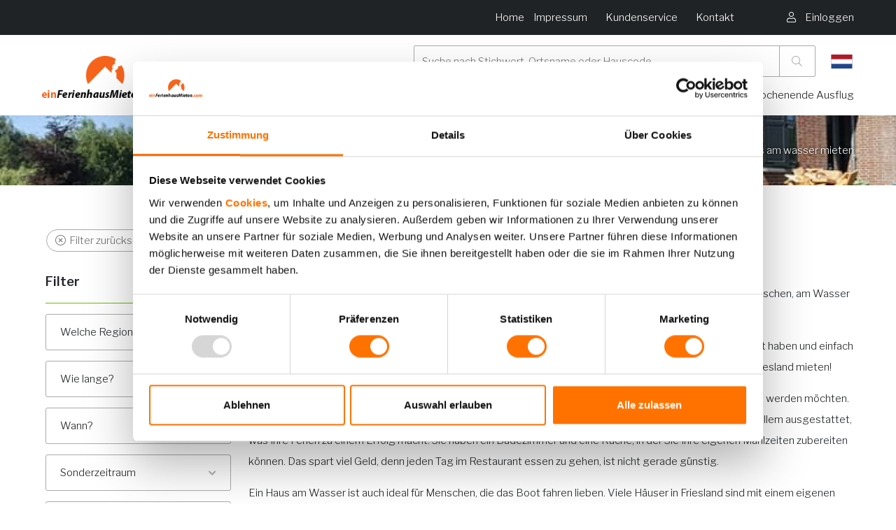

--- FILE ---
content_type: text/html
request_url: https://www.einferienhausmieten.com/ferienhaus-am-wasser-mieten/
body_size: 13051
content:

<!DOCTYPE HTML><html lang="de">    <head>        <title>Ferienhaus am wasser mieten - einferienhausmieten.com</title>        <base href="https://www.einferienhausmieten.com" />        <meta name=viewport content="width=device-width, initial-scale=1, maximum-scale=1" />        <meta name="description" content="Ferienhaus am Wasser in die Niederland. Besuchen Sie dann Friesland weil da ist es super fur ein Wassersport Ferien in die Niederlande. Geniessen Sie mit den ganzen Familien." />        <meta name="HandheldFriendly" content="true">        <meta name="MobileOptimized" content="360">        <meta charset="UTF-8" />        <!-- Google / Search Engine Tags -->        <meta itemprop="name" content="Ferienhaus am wasser mieten - einferienhausmieten.com">        <meta itemprop="description" content="Ferienhaus am Wasser in die Niederland. Besuchen Sie dann Friesland weil da ist es super fur ein Wassersport Ferien in die Niederlande. Geniessen Sie mit den ganzen Familien.">        <!-- Facebook Meta Tags -->        <meta property="og:url" content="https://www.einferienhausmieten.com">        <meta property="og:type" content="website">        <meta property="og:title" content="Ferienhaus am wasser mieten - einferienhausmieten.com">        <meta property="og:description" content="Ferienhaus am Wasser in die Niederland. Besuchen Sie dann Friesland weil da ist es super fur ein Wassersport Ferien in die Niederlande. Geniessen Sie mit den ganzen Familien.">        <!-- Twitter Meta Tags -->        <meta name="twitter:card" content="summary_large_image">        <meta name="twitter:title" content="Ferienhaus am wasser mieten - einferienhausmieten.com">        <meta name="twitter:description" content="Home">        <!-- Meta Tags -->        <link rel="canonical" href="https://www.einferienhausmieten.com/ferienhaus-am-wasser-mieten/" />        
        <link rel="apple-touch-icon" sizes="152x152" href="/skin/einferienhausmieten/gfx/logo.png">        <link rel="icon" type="image/png" sizes="32x32" href="/skin/einferienhausmieten/gfx/logo.png">        <link rel="icon" type="image/png" sizes="16x16" href="/skin/einferienhausmieten/gfx/logo.png">        <link rel="shortcut icon" href="/skin/einferienhausmieten/gfx/favicon.ico">        <meta name="msapplication-TileColor" content="#da532c">        <meta name="theme-color" content="#ffffff">                <script type="application/ld+json">        {
            "@context": "http://schema.org",
            "@type": "LocalBusiness",
            "address": {
                "@type": "PostalAddress",
                "addressLocality": "Barneveld, Nederland",
                "postalCode": "3771NG",
                "streetAddress": "Hanzeweg 25"
            },
            "logo": "https://www.einferienhausmieten.com/skin/einferienhausmieten/gfx/logo.png",
            "email": "info@vakantieveluwe.com",
            "name": "OSPITE",
            "telephone": "0341-432995",
            "url": "https://www.einferienhausmieten.com",
            "image": "https://www.einferienhausmieten.com/skin/einferienhausmieten/gfx/logo.png",
            "priceRange": "€€€",
            "aggregateRating": {
              "@type": "AggregateRating",
              "ratingValue": "4.6",
              "reviewCount": "292",
              "bestRating": "5",
              "worstRating": "1"
            }
        }
        </script>        <link rel="preload" href="/skin/eenvakantiehuisje/assets/webfonts/fa-regular-400.woff2" as="font" type="font/woff2" crossorigin>        <link rel="preload" href="/skin/eenvakantiehuisje/assets/webfonts/fa-brands-400.woff2" as="font" type="font/woff2" crossorigin>        <link rel="preload" href="/skin/eenvakantiehuisje/assets/webfonts/fa-light-300.woff2" as="font" type="font/woff2" crossorigin>        <link rel="preload" href="/skin/eenvakantiehuisje/assets/webfonts/fa-solid-900.woff2" as="font" type="font/woff2" crossorigin>        <link rel="stylesheet" href="https://www.einferienhausmieten.com/skin/einferienhausmieten/assets/dev/style.css?v=72" type="text/css" media="screen"/>        <!-- Font from Google -->        <link rel="preconnect" href="https://fonts.gstatic.com">        <link href="https://fonts.googleapis.com/css2?family=Libre+Franklin:wght@300;400;600&display=swap" rel="stylesheet" media="print" onload="this.onload=null;this.removeAttribute('media');">        <!-- CSS -->        <link rel="stylesheet" href="/skin/eenvakantiehuisje/assets/fontawesome/all.min.css" type="text/css" media="screen"/>        
        
                <!-- Google Tag Manager -->        <script>(function(w,d,s,l,i){w[l]=w[l]||[];w[l].push({'gtm.start':
        new Date().getTime(),event:'gtm.js'});var f=d.getElementsByTagName(s)[0],
        j=d.createElement(s),dl=l!='dataLayer'?'&l='+l:'';j.async=true;j.src=
        'https://www.googletagmanager.com/gtm.js?id='+i+dl;f.parentNode.insertBefore(j,f);
        })(window,document,'script','dataLayer','GTM-M8KWBF9P');</script>        <!-- End Google Tag Manager -->                
        
        
        <script type="text/javascript" src="skin/eenvakantiehuisje/assets/dev/assets.js?1769072694"></script>                                
    </head>    <body class="category">        <!-- Google Tag Manager (noscript) -->    <noscript><iframe src="https://www.googletagmanager.com/ns.html?id=GTM-M8KWBF9P"
                      height="0" width="0" style="display:none;visibility:hidden"></iframe></noscript>        <noscript>        <link href="https://fonts.googleapis.com/css2?family=Libre+Franklin:wght@300;400;600&display=swap" rel="stylesheet">    </noscript>    <!-- End Google Tag Manager (noscript) --><!-- Start of the Top Bar --><section class="top-bar no-spacing xs-hidden lg-visible-block category">    <div class="grid with-gutter">        <div class="container">            <div class="row">                <div class="col-sm-12 is-clearfix">                                        <div class="user-action is-pulled-right">                        <ul class="non-list">                                                        <li>                                <a href="https://www.einferienhausmieten.com/einloggen/">                                    <i class="fal fa-user"></i>                                    <span class="xs-hidden md-visible">Einloggen</span>                                </a>                            </li>                                                        <!--
                            <li>                                <a href="" class="favorite">                                    <i class="fal fa-heart"></i>                                    <span class="xs-hidden md-visible">Favoriten</span>                                </a>                            </li>                            -->                        </ul>                    </div>                    <div class="navigation is-pulled-right">                                                <ul class="non-list">                                                        <li >                                <a href="">                                    Home                                </a>                            </li>                                                        <li >                                <a href="/impressum/">                                    Impressum                                </a>                            </li>                                                        <li >                                <a href="">                                                                    </a>                            </li>                                                        <li >                                <a href="/kundenservice/">                                    Kundenservice                                </a>                            </li>                                                        <li >                                <a href="">                                                                    </a>                            </li>                                                        <li >                                <a href="/kontakt/">                                    Kontakt                                </a>                            </li>                                                    </ul>                                            </div>                </div>            </div>        </div>    </div></section><!-- End of the Top bar --><!-- Start of the Main header --><header class="main-header ">    <div class="grid with-gutter">        <div class="container">            <div class="row flex">                <div class="col-sm-12 col-lg-2 menu-holder">                    <div class="logo">                        <a href="https://www.einferienhausmieten.com" title="Home">                            <img src="https://www.einferienhausmieten.com/skin/einferienhausmieten/gfx/logo.png" class="fluid">                        </a>                    </div>                    <ul class="main-header__bar lg-hidden">                                                    <li class=" main-header__bar__flag">                                                                    <a href="https://www.eenvakantiehuisje.nl">                                        <svg xmlns="http://www.w3.org/2000/svg" width="35" height="20" viewBox="0 0 9 6">                                            <desc>Flag of Netherlands</desc>                                            <rect fill="#21468B"	width="9" height="6"/>                                            <rect fill="#FFF" width="9" height="4"/>                                            <rect fill="#AE1C28"	width="9" height="2"/>                                        </svg>                                    </a>                                                            </li>                                                                            <li>                                <a href="https://www.einferienhausmieten.com/einloggen/">                                    <i class="fal fa-user"></i>                                </a>                            </li>                                                                        <li>                            <div class="mobile-trigger">                                <span></span>                                <span></span>                                <span></span>                            </div>                        </li>                    </ul>                </div>                <div class="col-sm-12 col-lg-10">                    <div class="main-header__holder">                        <div class="main-header__top-bar">                                                        <form class="search " method="get" action="https://www.einferienhausmieten.com/vakantiehuisjes/">                                <div class="search-input">                                    <input type="search" name="query" placeholder="Suche nach Stichwort, Ortsname oder Hauscode" value="">                                    <button type="submit">                                        <i class="fal fa-search"></i>                                    </button>                                </div>                            </form>                                                        <div class=" main-header__flag hidden lg-visible">                                                                    <a href="https://www.eenvakantiehuisje.nl">                                        <svg xmlns="http://www.w3.org/2000/svg" width="35" height="20" viewBox="0 0 9 6">                                            <desc>Flag of Netherlands</desc>                                            <rect fill="#21468B"	width="9" height="6"/>                                            <rect fill="#FFF" width="9" height="4"/>                                            <rect fill="#AE1C28"	width="9" height="2"/>                                        </svg>                                    </a>                                                            </div>                                                    </div>                        <div class="navigation ">                                                        <ul class="non-list">                                                                <li >                                    <a href="">                                        Home                                    </a>                                </li>                                                                <li >                                    <a href="/vakantiehuisjes/">                                        Ferienhaus suchen                                    </a>                                </li>                                                                <li >                                    <a href="/ferienhaus-veluwe/">                                        Ferienhaus Veluwe                                    </a>                                </li>                                                                <li >                                    <a href="/wwweinferienhausmietencom/ferienhauser-friesland/">                                        Ferienhauser Friesland                                    </a>                                </li>                                                                <li >                                    <a href="/wochenende-ausflug/">                                        Wochenende Ausflug                                    </a>                                </li>                                                            </ul>                                                    </div>                    </div>                </div>            </div>        </div>    </div></header><!-- End of the Main header -->    
    <section class="gfx-header small"
             style="background-image: url('https://www.einferienhausmieten.com/uploads/93/141/66270396_898845833823635_5142182219707580416_n1565257773-768x100.png'); ">        <div class="components">            <div class="container">                <div class="grid">                                        <div class="row">                        <div class="col-sm-12 content-holder">                            <ul class="breadcrumbs" itemscope="" itemtype="http://schema.org/BreadcrumbList">        <li itemprop="itemListElement" itemscope="" itemtype="http://schema.org/ListItem">        <a href="https://www.einferienhausmieten.com/" itemprop="item">            <span itemprop="name">Home</span>            <meta itemprop="position" content="1">                        <i class="fal fa-angle-right"></i>                    </a>    </li>        <li itemprop="itemListElement" itemscope="" itemtype="http://schema.org/ListItem">        <a href="https://www.einferienhausmieten.com/ferienhaus-am-wasser-mieten/" itemprop="item">            <span itemprop="name">Ferienhaus am wasser mieten</span>            <meta itemprop="position" content="2">                    </a>    </li>    </ul>                        </div>                    </div>                                    </div>            </div>        </div>    </section><div class="category-filter-trigger lg-hidden">    <div class="trigger save">        <i class="fal fa-search"></i>        <span>            <strong id="searchengine-result_count-filter">                13            </strong>            Gefunden        </span>    </div>    <div class="trigger">        <div class="closed">            <i class="fal fa-filter"></i>            <span>Filter</span>        </div>        <div class="opened">            <i class="fal fa-times"></i>            <span>Schliessen</span>        </div>    </div></div><section class="category-overview">    <div class="container">        <div class="grid with-gutter visible-overflow">            <div class="row">                <div class="col-sm-12 col-lg-3 category-filters">                    <div class="filter-group">                        <a class="btn btn-oval" href="/ferienhaus-am-wasser-mieten/">                            <i class="fal fa-times-circle"></i>                            <span>Filter zurücksetzen</span>                        </a>                    </div>                                        <div class="filter-group open">                        <div class="filter-title">                            Filter                            <i class="fa fa-chevron-down icon"></i>                        </div>                        <div class="filters">                                                    <div class="element">                                <div class="custom-select modal-trigger" id="search-region_id" data-modal-id="modal-region">                                    <select class="searchengine-filter-rental" name="rental_region_id" hidden>                                        <option value="0">Alle Möglichkeiten</option>                                                                                <option value="104001">Achterhoek</option>                                                                                <option value="103983">Drenthe</option>                                                                                <option value="103987">Drenthe</option>                                                                                <option value="103970">Flevoland</option>                                                                                <option value="103978">Friesland</option>                                                                                <option value="103958">Gelderland</option>                                                                                <option value="103990">Limburg</option>                                                                                <option value="103973">Noord Holland</option>                                                                                <option value="103966">Overijssel</option>                                                                                <option value="103997">Veluwe</option>                                                                            </select>                                    <span>Welche Region?</span>                                    <i class="fa fa-chevron-down icon"></i>                                </div>                            </div>                                                        <div class="element">                                <div class="custom-select modal-trigger" id="search-duration" data-modal-id="modal-duration">                                    <select class="searchengine-filter-rental" name="rental_duration" hidden>                                        <option value="">Alle Möglichkeiten</option>                                        <option value="7">Woche</option>                                        <option value="4">Wochenmitte</option>                                        <option value="3">Wochenende</option>                                        <option value="14">2 Wochen</option>                                        <option value="21">3 Wochen</option>                                    </select>                                    <span>Wie lange?</span>                                    <i class="fal fa-stopwatch icon"></i>                                </div>                            </div>                            <div class="element">                                <div class="custom-select modal-trigger" id="search-calendar" data-modal-id="modal-calendar">                                    <input class="searchengine-filter-rental" type="text" name="rental_from_date" hidden>                                    <span>Wann?</span>                                    <i class="fal fa-calendar-alt icon"></i>                                </div>                            </div>                            <div class="element special-duration">    <div class="custom-select modal-trigger" id="special-duration" data-modal-id="modal-special-duration">                    <span>Sonderzeitraum</span>                <i class="fa fa-chevron-down icon"></i>    </div></div>                            <div class="element">                                <div class="custom-select modal-trigger" id="search-persons" data-modal-id="modal-persons">                                    <input class="searchengine-filter-rental" type="text" name="rental_persons" id="search-person_val" hidden>                                    <input class="searchengine-filter-rental" type="text" name="rental_animals" id="search-pet_val" hidden>                                    <span>Mit wem?</span>                                    <i class="fa fa-chevron-down icon"></i>                                </div>                            </div>                            <div class="element">                                <label class="xs-hidden lg-visible-block checkbox m-l-md m-t-none m-b-none i-checks" for="rental_radius">                                    <input class="checkbox searchengine-filter-rental " type="checkbox" id="rental_radius" name="rental_radius" value="7" />                                    <i></i>                                    <span>                                        Einkl. Woche früher oder später                                    </span>                                </label>                                <label class="xs-visible-block searchengine-filter-rental checkbox m-l-md m-t-none m-b-none i-checks" for="rental_lastminutes">                                    <input class="checkbox searchengine-filter-rental " type="checkbox" id="rental_lastminutes" name="rental_lastminutes" value="1" />                                    <i></i>                                    <span>                                        Nur Lastminutes                                    </span>                                </label>                            </div>                        </div>                    </div>                    <div class="filter-group filter-group-price open">                        <div class="filter-title">                            Preis                            <i class="fa fa-chevron-down icon"></i>                        </div>                        <div class="filters">                            <div class="select searchengine-filter clear">                                <div class="select-holder inline small">                                    <select name="searchengine[price][min]" data-filter-value="min-price">                                        <option value="">Keine</option>                                                                                    <option value="10000" data-price="min-price-10000">&euro; 100,-</option>                                                                                    <option value="20000" data-price="min-price-20000">&euro; 200,-</option>                                                                                    <option value="30000" data-price="min-price-30000">&euro; 300,-</option>                                                                                    <option value="40000" data-price="min-price-40000">&euro; 400,-</option>                                                                                    <option value="50000" data-price="min-price-50000">&euro; 500,-</option>                                                                                    <option value="60000" data-price="min-price-60000">&euro; 600,-</option>                                                                                    <option value="70000" data-price="min-price-70000">&euro; 700,-</option>                                                                                    <option value="80000" data-price="min-price-80000">&euro; 800,-</option>                                                                                    <option value="90000" data-price="min-price-90000">&euro; 900,-</option>                                                                                    <option value="100000" data-price="min-price-100000">&euro; 1.000,-</option>                                                                                    <option value="110000" data-price="min-price-110000">&euro; 1.100,-</option>                                                                                    <option value="120000" data-price="min-price-120000">&euro; 1.200,-</option>                                                                                    <option value="130000" data-price="min-price-130000">&euro; 1.300,-</option>                                                                                    <option value="140000" data-price="min-price-140000">&euro; 1.400,-</option>                                                                                    <option value="150000" data-price="min-price-150000">&euro; 1.500,-</option>                                                                                    <option value="160000" data-price="min-price-160000">&euro; 1.600,-</option>                                                                                    <option value="170000" data-price="min-price-170000">&euro; 1.700,-</option>                                                                                    <option value="180000" data-price="min-price-180000">&euro; 1.800,-</option>                                                                                    <option value="190000" data-price="min-price-190000">&euro; 1.900,-</option>                                                                                    <option value="200000" data-price="min-price-200000">&euro; 2.000,-</option>                                                                                    <option value="210000" data-price="min-price-210000">&euro; 2.100,-</option>                                                                                    <option value="220000" data-price="min-price-220000">&euro; 2.200,-</option>                                                                                    <option value="230000" data-price="min-price-230000">&euro; 2.300,-</option>                                                                                    <option value="240000" data-price="min-price-240000">&euro; 2.400,-</option>                                                                                    <option value="250000" data-price="min-price-250000">&euro; 2.500,-</option>                                                                                    <option value="260000" data-price="min-price-260000">&euro; 2.600,-</option>                                                                                    <option value="270000" data-price="min-price-270000">&euro; 2.700,-</option>                                                                                    <option value="280000" data-price="min-price-280000">&euro; 2.800,-</option>                                                                                    <option value="290000" data-price="min-price-290000">&euro; 2.900,-</option>                                                                                    <option value="300000" data-price="min-price-300000">&euro; 3.000,-</option>                                                                            </select>                                </div>                            </div>                            <label>tot</label>                            <div class="select searchengine-filter clear">                                <div class="select-holder inline small">                                    <select name="searchengine[price][max]" data-filter-value="max-price">                                        <option value="">Keine</option>                                                                                    <option value="10000" data-price="min-price-10000">&euro; 100,-</option>                                                                                    <option value="20000" data-price="min-price-20000">&euro; 200,-</option>                                                                                    <option value="30000" data-price="min-price-30000">&euro; 300,-</option>                                                                                    <option value="40000" data-price="min-price-40000">&euro; 400,-</option>                                                                                    <option value="50000" data-price="min-price-50000">&euro; 500,-</option>                                                                                    <option value="60000" data-price="min-price-60000">&euro; 600,-</option>                                                                                    <option value="70000" data-price="min-price-70000">&euro; 700,-</option>                                                                                    <option value="80000" data-price="min-price-80000">&euro; 800,-</option>                                                                                    <option value="90000" data-price="min-price-90000">&euro; 900,-</option>                                                                                    <option value="100000" data-price="min-price-100000">&euro; 1.000,-</option>                                                                                    <option value="110000" data-price="min-price-110000">&euro; 1.100,-</option>                                                                                    <option value="120000" data-price="min-price-120000">&euro; 1.200,-</option>                                                                                    <option value="130000" data-price="min-price-130000">&euro; 1.300,-</option>                                                                                    <option value="140000" data-price="min-price-140000">&euro; 1.400,-</option>                                                                                    <option value="150000" data-price="min-price-150000">&euro; 1.500,-</option>                                                                                    <option value="160000" data-price="min-price-160000">&euro; 1.600,-</option>                                                                                    <option value="170000" data-price="min-price-170000">&euro; 1.700,-</option>                                                                                    <option value="180000" data-price="min-price-180000">&euro; 1.800,-</option>                                                                                    <option value="190000" data-price="min-price-190000">&euro; 1.900,-</option>                                                                                    <option value="200000" data-price="min-price-200000">&euro; 2.000,-</option>                                                                                    <option value="210000" data-price="min-price-210000">&euro; 2.100,-</option>                                                                                    <option value="220000" data-price="min-price-220000">&euro; 2.200,-</option>                                                                                    <option value="230000" data-price="min-price-230000">&euro; 2.300,-</option>                                                                                    <option value="240000" data-price="min-price-240000">&euro; 2.400,-</option>                                                                                    <option value="250000" data-price="min-price-250000">&euro; 2.500,-</option>                                                                                    <option value="260000" data-price="min-price-260000">&euro; 2.600,-</option>                                                                                    <option value="270000" data-price="min-price-270000">&euro; 2.700,-</option>                                                                                    <option value="280000" data-price="min-price-280000">&euro; 2.800,-</option>                                                                                    <option value="290000" data-price="min-price-290000">&euro; 2.900,-</option>                                                                                    <option value="300000" data-price="min-price-300000">&euro; 3.000,-</option>                                                                            </select>                                </div>                            </div>                        </div>                    </div>                        <div class="filter-group open searchengine-filter">        <div class="filter-title" title="">                        <i class="fa fa-chevron-down icon"></i>        </div>        <div class="filters spec-group-filter">            <div class="filter-list limited">                                <div class="element searchengine nav-list-item visible" data-filter="4795" data-filter-value="35111">                        <label class="checkbox m-l-md m-t-none m-b-none i-checks" for="spec-value-35111">                            <input class="checkbox" type="checkbox" id="spec-value-35111" name="searchengine[spec][4795][]" value="35111" data-spec="4795" />                            <i></i>                            <span>                                                                                            </span>                        </label>                    </div>                                        <div class="element searchengine nav-list-item visible" data-filter="4795" data-filter-value="35114">                        <label class="checkbox m-l-md m-t-none m-b-none i-checks" for="spec-value-35114">                            <input class="checkbox" type="checkbox" id="spec-value-35114" name="searchengine[spec][4795][]" value="35114" data-spec="4795" />                            <i></i>                            <span>                                                                                            </span>                        </label>                    </div>                                </div>            
        </div>    </div>    <div class="filter-group open searchengine-filter">        <div class="filter-title" title="">                        <i class="fa fa-chevron-down icon"></i>        </div>        <div class="filters spec-group-filter">            <div class="filter-list limited">                                <div class="element searchengine nav-list-item always-visible visible" data-filter="4794" data-filter-value="35109">                        <label class="checkbox m-l-md m-t-none m-b-none i-checks" for="spec-value-35109">                            <input class="checkbox" type="checkbox" id="spec-value-35109" name="searchengine[spec][4794][]" value="35109" data-spec="4794" />                            <i></i>                            <span>                                                                                            </span>                        </label>                    </div>                                </div>            
        </div>    </div>    <div class="filter-group open searchengine-filter">        <div class="filter-title" title="Art der Unterkunft">            Art der Unterkunft            <i class="fa fa-chevron-down icon"></i>        </div>        <div class="filters spec-group-filter">            <div class="filter-list limited">                                <div class="element searchengine nav-list-item always-visible visible" data-filter="4801" data-filter-value="35207">                        <label class="checkbox m-l-md m-t-none m-b-none i-checks" for="spec-value-35207">                            <input class="checkbox" type="checkbox" id="spec-value-35207" name="searchengine[spec][4801][]" value="35207" data-spec="4801" />                            <i></i>                            <span>                                Stone holiday home                                                            </span>                        </label>                    </div>                                        <div class="element searchengine nav-list-item always-visible visible" data-filter="4801" data-filter-value="35209">                        <label class="checkbox m-l-md m-t-none m-b-none i-checks" for="spec-value-35209">                            <input class="checkbox" type="checkbox" id="spec-value-35209" name="searchengine[spec][4801][]" value="35209" data-spec="4801" />                            <i></i>                            <span>                                Chalet                                                            </span>                        </label>                    </div>                                        <div class="element searchengine nav-list-item always-visible visible" data-filter="4801" data-filter-value="35212">                        <label class="checkbox m-l-md m-t-none m-b-none i-checks" for="spec-value-35212">                            <input class="checkbox" type="checkbox" id="spec-value-35212" name="searchengine[spec][4801][]" value="35212" data-spec="4801" />                            <i></i>                            <span>                                                                                            </span>                        </label>                    </div>                                </div>            
        </div>    </div>    <div class="filter-group open searchengine-filter">        <div class="filter-title" title="">                        <i class="fa fa-chevron-down icon"></i>        </div>        <div class="filters spec-group-filter">            <div class="filter-list limited">                                <div class="element searchengine nav-list-item visible" data-filter="4796" data-filter-value="35112">                        <label class="checkbox m-l-md m-t-none m-b-none i-checks" for="spec-value-35112">                            <input class="checkbox" type="checkbox" id="spec-value-35112" name="searchengine[spec][4796][]" value="35112" data-spec="4796" />                            <i></i>                            <span>                                                                                            </span>                        </label>                    </div>                                        <div class="element searchengine nav-list-item visible" data-filter="4796" data-filter-value="35115">                        <label class="checkbox m-l-md m-t-none m-b-none i-checks" for="spec-value-35115">                            <input class="checkbox" type="checkbox" id="spec-value-35115" name="searchengine[spec][4796][]" value="35115" data-spec="4796" />                            <i></i>                            <span>                                                                                            </span>                        </label>                    </div>                                </div>            
        </div>    </div>    <div class="filter-group open searchengine-filter">        <div class="filter-title" title="Wellness">            Wellness            <i class="fa fa-chevron-down icon"></i>        </div>        <div class="filters spec-group-filter">            <div class="filter-list limited">                                <div class="element searchengine nav-list-item always-visible visible" data-filter="4805" data-filter-value="35214">                        <label class="checkbox m-l-md m-t-none m-b-none i-checks" for="spec-value-35214">                            <input class="checkbox" type="checkbox" id="spec-value-35214" name="searchengine[spec][4805][]" value="35214" data-spec="4805" />                            <i></i>                            <span>                                Sauna                                                            </span>                        </label>                    </div>                                        <div class="element searchengine nav-list-item always-visible visible" data-filter="4805" data-filter-value="35215">                        <label class="checkbox m-l-md m-t-none m-b-none i-checks" for="spec-value-35215">                            <input class="checkbox" type="checkbox" id="spec-value-35215" name="searchengine[spec][4805][]" value="35215" data-spec="4805" />                            <i></i>                            <span>                                Spa                                                            </span>                        </label>                    </div>                                </div>            
        </div>    </div>    <div class="filter-group open searchengine-filter">        <div class="filter-title" title="Haustiere">            Haustiere            <i class="fa fa-chevron-down icon"></i>        </div>        <div class="filters spec-group-filter">            <div class="filter-list limited">                                <div class="element searchengine nav-list-item visible" data-filter="10" data-filter-value="3517">                        <label class="checkbox m-l-md m-t-none m-b-none i-checks" for="spec-value-3517">                            <input class="checkbox" type="checkbox" id="spec-value-3517" name="searchengine[spec][10][]" value="3517" data-spec="10" />                            <i></i>                            <span>                                Ja                                                            </span>                        </label>                    </div>                                </div>            
        </div>    </div>    <div class="filter-group open searchengine-filter">        <div class="filter-title" title="In einem (Ferien) -park">            In einem (Ferien) -park            <i class="fa fa-chevron-down icon"></i>        </div>        <div class="filters spec-group-filter">            <div class="filter-list limited">                                <div class="element searchengine nav-list-item visible" data-filter="970" data-filter-value="5012">                        <label class="checkbox m-l-md m-t-none m-b-none i-checks" for="spec-value-5012">                            <input class="checkbox" type="checkbox" id="spec-value-5012" name="searchengine[spec][970][]" value="5012" data-spec="970" />                            <i></i>                            <span>                                Ja                                                            </span>                        </label>                    </div>                                </div>            
        </div>    </div>    <div class="filter-group open searchengine-filter">        <div class="filter-title" title="Internet">            Internet            <i class="fa fa-chevron-down icon"></i>        </div>        <div class="filters spec-group-filter">            <div class="filter-list limited">                                <div class="element searchengine nav-list-item visible" data-filter="985" data-filter-value="5054">                        <label class="checkbox m-l-md m-t-none m-b-none i-checks" for="spec-value-5054">                            <input class="checkbox" type="checkbox" id="spec-value-5054" name="searchengine[spec][985][]" value="5054" data-spec="985" />                            <i></i>                            <span>                                Ja                                                            </span>                        </label>                    </div>                                </div>            
        </div>    </div>    <div class="filter-group open searchengine-filter">        <div class="filter-title" title="">                        <i class="fa fa-chevron-down icon"></i>        </div>        <div class="filters spec-group-filter">            <div class="filter-list limited">                                <div class="element searchengine nav-list-item always-visible visible" data-filter="4797" data-filter-value="35155">                        <label class="checkbox m-l-md m-t-none m-b-none i-checks" for="spec-value-35155">                            <input class="checkbox" type="checkbox" id="spec-value-35155" name="searchengine[spec][4797][]" value="35155" data-spec="4797" />                            <i></i>                            <span>                                                                                            </span>                        </label>                    </div>                                </div>            
        </div>    </div>                </div>                <div id="searchengine-result" class="col-sm-12 col-lg-9 resort-list">                    
                <section class="full-width-text no-spacing">            <div class="row">                <div class="col-sm-12">                    <h1 class="like-h1 title" >Ferienhaus am wasser mieten</h1><p ><p>Haus am Wasser mieten? Entdecken Sie unser vielf&auml;ltiges Angebot an H&auml;usern am Wasser. Gro&szlig;z&uuml;gige H&auml;uschen, am Wasser gelegen finden Sie auf Einferienhausmieten.com</p><p>Haus am Wasser mieten.Sie sind urlaubsreif? Alles hinter sich lassen und eine Woche machen, worauf Sie Lust haben und einfach genie&szlig;en. Denken Sie, dass Sie sich das nicht leisten k&ouml;nnen? Sie k&ouml;nnen auch ein H&auml;uschen am Wasser in Friesland mieten!</p><p>Ein Haus am Wasser mieten, ist ideal f&uuml;r Familien, die nicht mit den Beschr&auml;nkungen eines Hotels konfrontiert werden m&ouml;chten. Sie haben Ihren eigenen Bereich und brauchen keine R&uuml;cksicht auf andere G&auml;ste zu nehmen. Ihr Haus ist mit allem ausgestattet, was Ihre Ferien zu einem Erfolg macht. Sie haben ein Badezimmer und eine K&uuml;che, in der Sie Ihre eigenen Mahlzeiten zubereiten k&ouml;nnen. Das spart viel Geld, denn jeden Tag im Restaurant essen zu gehen, ist nicht gerade g&uuml;nstig.</p><p>Ein Haus am Wasser ist auch ideal f&uuml;r Menschen, die das Boot fahren lieben. Viele H&auml;user in Friesland sind mit einem eigenen Steg ausgestattet, sodass Sie Ihr eigenes Boot mitnehmen k&ouml;nnen. Au&szlig;erdem haben Sie verschiedene M&ouml;glichkeiten, Boote, Kanus und kleine Motorboote auszuleihen. Auch wenn Sie lieber an Land bleiben, bietet ein Haus am Wasser in Friesland viele M&ouml;glichkeiten. Es ist eine ideale Ausfallbasis f&uuml;r einen aktiven Urlaub in den Niederlanden. Entdecken Sie den Naturpark Drents-Friese Wold, der mit seinen &uuml;ber 6000 Hektar eines der gr&ouml;&szlig;ten Naturgebiete der Niederlande ist. In Appelscha finden Sie den Minigolfpark Friesland, wie auch einen spannenden Kletterpark f&uuml;r Herausforderungen f&uuml;r jung und alt. Sehr geeignet f&uuml;r einen Tagesausflug mit der ganzen Familie! Die m&ouml;glichen Strecken, die Sie w&auml;hlen k&ouml;nnen, haben unterschiedliche Schwierigkeitsgrade, sodass Sie Ihre Grenzen wirklich austesten k&ouml;nnen. Kann es f&uuml;r Sie nicht spannend genug sein? Dann finden Sie bei Quad for All das n&auml;chste Abenteuer, wenn Sie die waldreiche Umgebung auf einem der Quadparcours entdecken.</p><p>Besuchen Sie die friesischen Elf St&auml;dte (ber&uuml;hmt als bedeutendstes Natureis-Langstreckenrennen im Eisschnelllauf) zu Fu&szlig;, auf dem Rad, mit dem Auto oder Boot. Jede Stadt hat ihren eigenen Charme. Leeuwaarden ist die Hauptstadt der Provinz Friesland und ist ein Paradies f&uuml;r Shoppingliebhaber. In Sneek, das einen sch&ouml;nen historischen Kern hat, werden regelm&auml;&szlig;ig Wassersportevents organisiert. Doch auch die kleinen St&auml;dte sind einen Besuch absolut wert. Stavoren, die &auml;lteste Stadt Frieslands, besitzt einen prachtvollen Hafen. In Hindeloopen wird eine eigene, schwierige Sprache gesprochen, die sogar f&uuml;r die Friesen kaum zu verstehen ist. Und Sloten wiederum verf&uuml;gt &uuml;ber eine historische Stadtmauer und Grachten, die noch unversehrt sind.</p><p>Kunstliebhaber k&ouml;nnen eine der vielen Kunstrouten bewandern, wie z.B. die Route Kunst an der K&uuml;ste in Harlingen. Diese Wanderung f&uuml;hrt Sie entlang 9 verschiedener Ateliers und Galerien im stimmungsvollen Zentrum dieser friesischen Hafenstadt.</p><p>Von Harlingen aus k&ouml;nnen Sie ein Boot nehmen und bei einem Tagesausflug auf einer der Watteninseln Vlieland oder Terschelling frische Luft schnappen.</p></p>                </div>            </div>        </section>                
                    <div class="search-total-resorts">                        <strong class="total-counter"><span id="searchengine-result_count">13</span> Ferienhausen gefunden</strong>                    </div>                    <div class="list-content-sorting ">                        <div id="list-action" class="searchengine-pagination d-inlineblock">                                                    </div>                        <div class="select-holder inline">                            <select class="searchengine-sort-order" name="searchengine[sort-order]" data-filter-value="sort-order">                                                                    <option value="sort_order_up">- Sortieren -</option>                                                                    <option value="price_down">Preis aufsteigend</option>                                                                    <option value="price_up">Preis absteigend</option>                                                            </select>                        </div>                    </div>                    <div id="list-content" class="list">                        <!-- RESORT --><div class="resort-list-item " itemscope itemtype="http://schema.org/Resort">    <div class="item-holder">        <div class="list-item-image">                        <div class="swiper-container">                <div class="swiper-wrapper">                                                                <div class="swiper-slide lazy-load" data-bg="url(/uploads/93/137/maritiem101.jpg)" onclick="document.location = '/villa-maritiem-für-2-personen-in-maurik/';"></div>                                            <div class="swiper-slide lazy-load" data-bg="url(/uploads/93/135/villastel1.jpg)" onclick="document.location = '/villa-maritiem-für-2-personen-in-maurik/';"></div>                                            <div class="swiper-slide lazy-load" data-bg="url(/uploads/93/135/villastel2.jpg)" onclick="document.location = '/villa-maritiem-für-2-personen-in-maurik/';"></div>                                            <div class="swiper-slide lazy-load" data-bg="url(/uploads/93/135/villastel3.jpg)" onclick="document.location = '/villa-maritiem-für-2-personen-in-maurik/';"></div>                                            <div class="swiper-slide lazy-load" data-bg="url(/uploads/93/135/villastel4.jpg)" onclick="document.location = '/villa-maritiem-für-2-personen-in-maurik/';"></div>                                            <div class="swiper-slide lazy-load" data-bg="url(/uploads/93/135/villastel5.jpg)" onclick="document.location = '/villa-maritiem-für-2-personen-in-maurik/';"></div>                                            <div class="swiper-slide lazy-load" data-bg="url(/uploads/93/135/parkmaurik4.jpg)" onclick="document.location = '/villa-maritiem-für-2-personen-in-maurik/';"></div>                                            <div class="swiper-slide lazy-load" data-bg="url(/uploads/93/135/parkmaurik5.jpg)" onclick="document.location = '/villa-maritiem-für-2-personen-in-maurik/';"></div>                                            <div class="swiper-slide lazy-load" data-bg="url(/uploads/93/135/parkmaurik1.jpg)" onclick="document.location = '/villa-maritiem-für-2-personen-in-maurik/';"></div>                                            <div class="swiper-slide lazy-load" data-bg="url(/uploads/93/135/parkmaurik2.png)" onclick="document.location = '/villa-maritiem-für-2-personen-in-maurik/';"></div>                                            <div class="swiper-slide lazy-load" data-bg="url(/uploads/93/135/parkmaurik3.jpg)" onclick="document.location = '/villa-maritiem-für-2-personen-in-maurik/';"></div>                                                        </div>                <span class="swiper-button-next">                    <i class="fal fa-chevron-right"></i>                </span>                <span class="swiper-button-prev">                    <i class="fal fa-chevron-left"></i>                </span>            </div>        </div>        <div class="list-item-content" onclick="document.location = '/villa-maritiem-für-2-personen-in-maurik/';">            <div class="content-information">                <a href="/villa-maritiem-für-2-personen-in-maurik/" class="title">                    <h2 itemprop="name">Villa Maritiem für 2 Personen in Maurik
                        
                        
                    </h2>                </a>                <small>                    Gelderland                </small>                <div class="information-accomodation">                    <span>                        <i class="far fa-dog icon "></i>                                                    2                            Haustiere                                            </span>                    <span>                        <i class="far fa-wifi icon "></i>                                                    WiFi zur Verfügung                                            </span>                    
                    <br>                    <span>                        2 Personen - 2 Schlafzimmer                    </span>                </div>                            </div>        </div>        <div class="list-item-price">                            Ab
                <div class="previous-price">                                    </div>                <div class="price-value">                    &euro; 357,24                </div>                <div class="tooltip-holder">            <label for="tooltip-104861-6511" class="checkbox-trigger">                <span>Erklärung</span>            </label>            <input type="checkbox" class="tooltip-checkbox" id="tooltip-104861-6511">            <div class="tooltip">                <label for="tooltip-104861-6511" class="close-tooltip">                    <i class="fal fa-times"></i>                </label>                <p></p>                <p><strong>Exklusiv</strong><br>Alle zusätzlichen variablen Kosten</p>                <small><span title="" style="color: red;">{summary.based_on_two_people}</span></small>            </div>        </div>                <small>08-06-2026 > 10-06-2026</small>                    </div>        <div class="xs-visible-block md-hidden list-item-button">            <a href="/villa-maritiem-für-2-personen-in-maurik/" class="btn btn-primary">                <span>Mehr Infos</span>                <i class="fa fa-chevron-right"></i>            </a>        </div>        <div class="list-item-action">            <a href="/villa-maritiem-für-2-personen-in-maurik/" class="gotoresort">                <i class="fa fa-chevron-right"></i>            </a>        </div>    </div>    </div><!-- END RESORT --><!-- RESORT --><div class="resort-list-item " itemscope itemtype="http://schema.org/Resort">    <div class="item-holder">        <div class="list-item-image">                        <div class="swiper-container">                <div class="swiper-wrapper">                                                                <div class="swiper-slide lazy-load" data-bg="url(/uploads/93/137/1s5a8832.jpg)" onclick="document.location = '/ferienhaus-für-8-personen-in-nunspeet-veluwemeer/';"></div>                                            <div class="swiper-slide lazy-load" data-bg="url(/uploads/93/137/1s5a9975.jpg)" onclick="document.location = '/ferienhaus-für-8-personen-in-nunspeet-veluwemeer/';"></div>                                            <div class="swiper-slide lazy-load" data-bg="url(/uploads/93/137/1s5a8758.jpg)" onclick="document.location = '/ferienhaus-für-8-personen-in-nunspeet-veluwemeer/';"></div>                                            <div class="swiper-slide lazy-load" data-bg="url(/uploads/93/137/1s5a8749-hdr.jpg)" onclick="document.location = '/ferienhaus-für-8-personen-in-nunspeet-veluwemeer/';"></div>                                            <div class="swiper-slide lazy-load" data-bg="url(/uploads/93/137/1s5a8778.jpg)" onclick="document.location = '/ferienhaus-für-8-personen-in-nunspeet-veluwemeer/';"></div>                                            <div class="swiper-slide lazy-load" data-bg="url(/uploads/93/137/1s5a8728-hdr.jpg)" onclick="document.location = '/ferienhaus-für-8-personen-in-nunspeet-veluwemeer/';"></div>                                            <div class="swiper-slide lazy-load" data-bg="url(/uploads/93/137/1s5a8731-hdr.jpg)" onclick="document.location = '/ferienhaus-für-8-personen-in-nunspeet-veluwemeer/';"></div>                                            <div class="swiper-slide lazy-load" data-bg="url(/uploads/93/137/1s5a8779.jpg)" onclick="document.location = '/ferienhaus-für-8-personen-in-nunspeet-veluwemeer/';"></div>                                            <div class="swiper-slide lazy-load" data-bg="url(/uploads/93/137/1s5a8734-hdr.jpg)" onclick="document.location = '/ferienhaus-für-8-personen-in-nunspeet-veluwemeer/';"></div>                                            <div class="swiper-slide lazy-load" data-bg="url(/uploads/93/137/1s5a8740-hdr.jpg)" onclick="document.location = '/ferienhaus-für-8-personen-in-nunspeet-veluwemeer/';"></div>                                            <div class="swiper-slide lazy-load" data-bg="url(/uploads/93/137/1s5a8794-hdr.jpg)" onclick="document.location = '/ferienhaus-für-8-personen-in-nunspeet-veluwemeer/';"></div>                                            <div class="swiper-slide lazy-load" data-bg="url(/uploads/93/137/1s5a8797-hdr.jpg)" onclick="document.location = '/ferienhaus-für-8-personen-in-nunspeet-veluwemeer/';"></div>                                            <div class="swiper-slide lazy-load" data-bg="url(/uploads/93/137/1s5a8812-hdr.jpg)" onclick="document.location = '/ferienhaus-für-8-personen-in-nunspeet-veluwemeer/';"></div>                                            <div class="swiper-slide lazy-load" data-bg="url(/uploads/93/137/1s5a8806-hdr.jpg)" onclick="document.location = '/ferienhaus-für-8-personen-in-nunspeet-veluwemeer/';"></div>                                            <div class="swiper-slide lazy-load" data-bg="url(/uploads/93/135/duin21.jpg)" onclick="document.location = '/ferienhaus-für-8-personen-in-nunspeet-veluwemeer/';"></div>                                                        </div>                <span class="swiper-button-next">                    <i class="fal fa-chevron-right"></i>                </span>                <span class="swiper-button-prev">                    <i class="fal fa-chevron-left"></i>                </span>            </div>        </div>        <div class="list-item-content" onclick="document.location = '/ferienhaus-für-8-personen-in-nunspeet-veluwemeer/';">            <div class="content-information">                <a href="/ferienhaus-für-8-personen-in-nunspeet-veluwemeer/" class="title">                    <h2 itemprop="name">Ferienhaus für 8 Personen in Nunspeet Veluwemeer
                        
                        
                    </h2>                </a>                <small>                    Veluwe - Nunspeet                </small>                <div class="information-accomodation">                    <span>                        <i class="far fa-dog icon icon-no-animal"></i>                                                    keine Haustiere                                            </span>                    <span>                        <i class="far fa-wifi icon "></i>                                                    WiFi zur Verfügung                                            </span>                    
                    <br>                    <span>                        8 Personen - 4 Schlafzimmer                    </span>                </div>                            </div>        </div>        <div class="list-item-price">                            Ab
                <div class="previous-price">                                    </div>                <div class="price-value">                    &euro; 739,20                </div>                <div class="tooltip-holder">            <label for="tooltip-104836-2432" class="checkbox-trigger">                <span>Erklärung</span>            </label>            <input type="checkbox" class="tooltip-checkbox" id="tooltip-104836-2432">            <div class="tooltip">                <label for="tooltip-104836-2432" class="close-tooltip">                    <i class="fal fa-times"></i>                </label>                <p></p>                <p><strong>Exklusiv</strong><br>Alle zusätzlichen variablen Kosten</p>                <small><span title="" style="color: red;">{summary.based_on_two_people}</span></small>            </div>        </div>                <small>30-05-2026 > 01-06-2026</small>                    </div>        <div class="xs-visible-block md-hidden list-item-button">            <a href="/ferienhaus-für-8-personen-in-nunspeet-veluwemeer/" class="btn btn-primary">                <span>Mehr Infos</span>                <i class="fa fa-chevron-right"></i>            </a>        </div>        <div class="list-item-action">            <a href="/ferienhaus-für-8-personen-in-nunspeet-veluwemeer/" class="gotoresort">                <i class="fa fa-chevron-right"></i>            </a>        </div>    </div>    </div><!-- END RESORT --><!-- RESORT --><div class="resort-list-item " itemscope itemtype="http://schema.org/Resort">    <div class="item-holder">        <div class="list-item-image">                        <div class="swiper-container">                <div class="swiper-wrapper">                                                                <div class="swiper-slide lazy-load" data-bg="url(/uploads/93/137/20240528_143414.jpg)" onclick="document.location = '/wellnessvilla-für-6-personen-auf-ferienpark-in-nunspeet-veluwemeer/';"></div>                                            <div class="swiper-slide lazy-load" data-bg="url(/uploads/93/137/randmeerweg-14-nunspeet-1-house-photography-extended_029.jpg)" onclick="document.location = '/wellnessvilla-für-6-personen-auf-ferienpark-in-nunspeet-veluwemeer/';"></div>                                            <div class="swiper-slide lazy-load" data-bg="url(/uploads/93/137/randmeerweg-14-nunspeet-1-house-photography-extended_002.jpg)" onclick="document.location = '/wellnessvilla-für-6-personen-auf-ferienpark-in-nunspeet-veluwemeer/';"></div>                                            <div class="swiper-slide lazy-load" data-bg="url(/uploads/93/137/randmeerweg-14-nunspeet-1-house-photography-extended_008.jpg)" onclick="document.location = '/wellnessvilla-für-6-personen-auf-ferienpark-in-nunspeet-veluwemeer/';"></div>                                            <div class="swiper-slide lazy-load" data-bg="url(/uploads/93/135/wellness4.jpg)" onclick="document.location = '/wellnessvilla-für-6-personen-auf-ferienpark-in-nunspeet-veluwemeer/';"></div>                                            <div class="swiper-slide lazy-load" data-bg="url(/uploads/93/135/wellness7.jpg)" onclick="document.location = '/wellnessvilla-für-6-personen-auf-ferienpark-in-nunspeet-veluwemeer/';"></div>                                            <div class="swiper-slide lazy-load" data-bg="url(/uploads/93/135/wellness6.jpg)" onclick="document.location = '/wellnessvilla-für-6-personen-auf-ferienpark-in-nunspeet-veluwemeer/';"></div>                                            <div class="swiper-slide lazy-load" data-bg="url(/uploads/93/137/randmeerweg-14-nunspeet-1-house-photography-extended_020.jpg)" onclick="document.location = '/wellnessvilla-für-6-personen-auf-ferienpark-in-nunspeet-veluwemeer/';"></div>                                            <div class="swiper-slide lazy-load" data-bg="url(/uploads/93/137/randmeerweg-14-nunspeet-1-house-photography-extended_0221742046028.jpg)" onclick="document.location = '/wellnessvilla-für-6-personen-auf-ferienpark-in-nunspeet-veluwemeer/';"></div>                                            <div class="swiper-slide lazy-load" data-bg="url(/uploads/93/137/1s5a8072.jpg)" onclick="document.location = '/wellnessvilla-für-6-personen-auf-ferienpark-in-nunspeet-veluwemeer/';"></div>                                            <div class="swiper-slide lazy-load" data-bg="url(/uploads/93/137/1s5a8022-hdr1742045859.jpg)" onclick="document.location = '/wellnessvilla-für-6-personen-auf-ferienpark-in-nunspeet-veluwemeer/';"></div>                                            <div class="swiper-slide lazy-load" data-bg="url(/uploads/93/137/1s5a8040-hdr1742045870.jpg)" onclick="document.location = '/wellnessvilla-für-6-personen-auf-ferienpark-in-nunspeet-veluwemeer/';"></div>                                            <div class="swiper-slide lazy-load" data-bg="url(/uploads/93/137/20240628_163608.jpg)" onclick="document.location = '/wellnessvilla-für-6-personen-auf-ferienpark-in-nunspeet-veluwemeer/';"></div>                                            <div class="swiper-slide lazy-load" data-bg="url(/uploads/93/137/20240827_185750.jpg)" onclick="document.location = '/wellnessvilla-für-6-personen-auf-ferienpark-in-nunspeet-veluwemeer/';"></div>                                            <div class="swiper-slide lazy-load" data-bg="url(/uploads/93/135/duin19.jpg)" onclick="document.location = '/wellnessvilla-für-6-personen-auf-ferienpark-in-nunspeet-veluwemeer/';"></div>                                                        </div>                <span class="swiper-button-next">                    <i class="fal fa-chevron-right"></i>                </span>                <span class="swiper-button-prev">                    <i class="fal fa-chevron-left"></i>                </span>            </div>        </div>        <div class="list-item-content" onclick="document.location = '/wellnessvilla-für-6-personen-auf-ferienpark-in-nunspeet-veluwemeer/';">            <div class="content-information">                <a href="/wellnessvilla-für-6-personen-auf-ferienpark-in-nunspeet-veluwemeer/" class="title">                    <h2 itemprop="name">Wellnessvilla für 6 Personen auf Ferienpark in Nunspeet Veluwemeer
                        
                        
                    </h2>                </a>                <small>                    Veluwe - Nunspeet                </small>                <div class="information-accomodation">                    <span>                        <i class="far fa-dog icon icon-no-animal"></i>                                                    keine Haustiere                                            </span>                    <span>                        <i class="far fa-wifi icon "></i>                                                    WiFi zur Verfügung                                            </span>                    
                    <br>                    <span>                        6 Personen - 3 Schlafzimmer                    </span>                </div>                                <div class="resort-review positive-text" itemprop="aggregateRating" itemscope itemtype="http://schema.org/AggregateRating">                    <meta itemprop="ratingValue" content="9.2">                    <meta itemprop="reviewCount" content="1">                    <meta itemprop="bestRating" content="10">                    <meta itemprop="worstRating" content="1">                    <span class="score">                        <i class="fas fa-thumbs-up"></i>                        <span>9.2</span>                    </span>                </div>                            </div>        </div>        <div class="list-item-price">                            Ab
                <div class="previous-price">                                    </div>                <div class="price-value">                    &euro; 738,30                </div>                <div class="tooltip-holder">            <label for="tooltip-104794-4491" class="checkbox-trigger">                <span>Erklärung</span>            </label>            <input type="checkbox" class="tooltip-checkbox" id="tooltip-104794-4491">            <div class="tooltip">                <label for="tooltip-104794-4491" class="close-tooltip">                    <i class="fal fa-times"></i>                </label>                <p></p>                <p><strong>Exklusiv</strong><br>Alle zusätzlichen variablen Kosten</p>                <small><span title="" style="color: red;">{summary.based_on_two_people}</span></small>            </div>        </div>                <small>17-02-2026 > 20-02-2026</small>                    </div>        <div class="xs-visible-block md-hidden list-item-button">            <a href="/wellnessvilla-für-6-personen-auf-ferienpark-in-nunspeet-veluwemeer/" class="btn btn-primary">                <span>Mehr Infos</span>                <i class="fa fa-chevron-right"></i>            </a>        </div>        <div class="list-item-action">            <a href="/wellnessvilla-für-6-personen-auf-ferienpark-in-nunspeet-veluwemeer/" class="gotoresort">                <i class="fa fa-chevron-right"></i>            </a>        </div>    </div>    </div><!-- END RESORT --><!-- RESORT --><div class="resort-list-item " itemscope itemtype="http://schema.org/Resort">    <div class="item-holder">        <div class="list-item-image">                        <div class="swiper-container">                <div class="swiper-wrapper">                                                                <div class="swiper-slide lazy-load" data-bg="url(/uploads/93/137/tr6.jpg)" onclick="document.location = '/tiny-river-house-für-2-personen/';"></div>                                            <div class="swiper-slide lazy-load" data-bg="url(/uploads/93/137/tr9.jpg)" onclick="document.location = '/tiny-river-house-für-2-personen/';"></div>                                            <div class="swiper-slide lazy-load" data-bg="url(/uploads/93/137/tr4.jpg)" onclick="document.location = '/tiny-river-house-für-2-personen/';"></div>                                            <div class="swiper-slide lazy-load" data-bg="url(/uploads/93/137/tr2.jpg)" onclick="document.location = '/tiny-river-house-für-2-personen/';"></div>                                            <div class="swiper-slide lazy-load" data-bg="url(/uploads/93/137/tr13.jpg)" onclick="document.location = '/tiny-river-house-für-2-personen/';"></div>                                            <div class="swiper-slide lazy-load" data-bg="url(/uploads/93/137/tr10.jpg)" onclick="document.location = '/tiny-river-house-für-2-personen/';"></div>                                            <div class="swiper-slide lazy-load" data-bg="url(/uploads/93/137/tr16.jpg)" onclick="document.location = '/tiny-river-house-für-2-personen/';"></div>                                            <div class="swiper-slide lazy-load" data-bg="url(/uploads/93/137/tr15.jpg)" onclick="document.location = '/tiny-river-house-für-2-personen/';"></div>                                            <div class="swiper-slide lazy-load" data-bg="url(/uploads/93/137/tr14.jpg)" onclick="document.location = '/tiny-river-house-für-2-personen/';"></div>                                            <div class="swiper-slide lazy-load" data-bg="url(/uploads/93/137/tr12.jpg)" onclick="document.location = '/tiny-river-house-für-2-personen/';"></div>                                            <div class="swiper-slide lazy-load" data-bg="url(/uploads/93/137/tr11.jpg)" onclick="document.location = '/tiny-river-house-für-2-personen/';"></div>                                            <div class="swiper-slide lazy-load" data-bg="url(/uploads/93/137/tr8.jpg)" onclick="document.location = '/tiny-river-house-für-2-personen/';"></div>                                            <div class="swiper-slide lazy-load" data-bg="url(/uploads/93/137/tr7.jpg)" onclick="document.location = '/tiny-river-house-für-2-personen/';"></div>                                            <div class="swiper-slide lazy-load" data-bg="url(/uploads/93/137/tr5.jpg)" onclick="document.location = '/tiny-river-house-für-2-personen/';"></div>                                            <div class="swiper-slide lazy-load" data-bg="url(/uploads/93/137/tr3.jpg)" onclick="document.location = '/tiny-river-house-für-2-personen/';"></div>                                            <div class="swiper-slide lazy-load" data-bg="url(/uploads/93/137/tr1.jpg)" onclick="document.location = '/tiny-river-house-für-2-personen/';"></div>                                                        </div>                <span class="swiper-button-next">                    <i class="fal fa-chevron-right"></i>                </span>                <span class="swiper-button-prev">                    <i class="fal fa-chevron-left"></i>                </span>            </div>        </div>        <div class="list-item-content" onclick="document.location = '/tiny-river-house-für-2-personen/';">            <div class="content-information">                <a href="/tiny-river-house-für-2-personen/" class="title">                    <h2 itemprop="name">Tiny River House für 2 Personen
                        
                        
                    </h2>                </a>                <small>                    Gelderland                </small>                <div class="information-accomodation">                    <span>                        <i class="far fa-dog icon "></i>                                                    2                            Haustiere                                            </span>                    <span>                        <i class="far fa-wifi icon "></i>                                                    WiFi zur Verfügung                                            </span>                    
                    <br>                    <span>                        2 Personen - 1 Schlafzimmer                    </span>                </div>                            </div>        </div>        <div class="list-item-price">                            Ab
                <div class="previous-price">                                    </div>                <div class="price-value">                    &euro; 381,64                </div>                <div class="tooltip-holder">            <label for="tooltip-104909-1375" class="checkbox-trigger">                <span>Erklärung</span>            </label>            <input type="checkbox" class="tooltip-checkbox" id="tooltip-104909-1375">            <div class="tooltip">                <label for="tooltip-104909-1375" class="close-tooltip">                    <i class="fal fa-times"></i>                </label>                <p></p>                <p><strong>Exklusiv</strong><br>Alle zusätzlichen variablen Kosten</p>                <small><span title="" style="color: red;">{summary.based_on_two_people}</span></small>            </div>        </div>                <small>08-06-2026 > 10-06-2026</small>                    </div>        <div class="xs-visible-block md-hidden list-item-button">            <a href="/tiny-river-house-für-2-personen/" class="btn btn-primary">                <span>Mehr Infos</span>                <i class="fa fa-chevron-right"></i>            </a>        </div>        <div class="list-item-action">            <a href="/tiny-river-house-für-2-personen/" class="gotoresort">                <i class="fa fa-chevron-right"></i>            </a>        </div>    </div>    </div><!-- END RESORT --><!-- RESORT --><div class="resort-list-item " itemscope itemtype="http://schema.org/Resort">    <div class="item-holder">        <div class="list-item-image">                        <div class="swiper-container">                <div class="swiper-wrapper">                                                                <div class="swiper-slide lazy-load" data-bg="url(/uploads/93/135/waterzicht1.jpeg)" onclick="document.location = '/villa-maritiem-für-4-personen-in-maurik/';"></div>                                            <div class="swiper-slide lazy-load" data-bg="url(/uploads/93/135/waterzicht2.jpeg)" onclick="document.location = '/villa-maritiem-für-4-personen-in-maurik/';"></div>                                            <div class="swiper-slide lazy-load" data-bg="url(/uploads/93/135/waterzicht3.jpg)" onclick="document.location = '/villa-maritiem-für-4-personen-in-maurik/';"></div>                                            <div class="swiper-slide lazy-load" data-bg="url(/uploads/93/135/waterzicht4.jpg)" onclick="document.location = '/villa-maritiem-für-4-personen-in-maurik/';"></div>                                            <div class="swiper-slide lazy-load" data-bg="url(/uploads/93/135/waterzicht5.jpg)" onclick="document.location = '/villa-maritiem-für-4-personen-in-maurik/';"></div>                                            <div class="swiper-slide lazy-load" data-bg="url(/uploads/93/135/waterzicht6.jpg)" onclick="document.location = '/villa-maritiem-für-4-personen-in-maurik/';"></div>                                            <div class="swiper-slide lazy-load" data-bg="url(/uploads/93/135/waterzicht7.jpg)" onclick="document.location = '/villa-maritiem-für-4-personen-in-maurik/';"></div>                                            <div class="swiper-slide lazy-load" data-bg="url(/uploads/93/135/waterzicht8.jpg)" onclick="document.location = '/villa-maritiem-für-4-personen-in-maurik/';"></div>                                            <div class="swiper-slide lazy-load" data-bg="url(/uploads/93/135/parkmaurik5.jpg)" onclick="document.location = '/villa-maritiem-für-4-personen-in-maurik/';"></div>                                            <div class="swiper-slide lazy-load" data-bg="url(/uploads/93/135/parkmaurik1.jpg)" onclick="document.location = '/villa-maritiem-für-4-personen-in-maurik/';"></div>                                            <div class="swiper-slide lazy-load" data-bg="url(/uploads/93/135/parkmaurik2.png)" onclick="document.location = '/villa-maritiem-für-4-personen-in-maurik/';"></div>                                            <div class="swiper-slide lazy-load" data-bg="url(/uploads/93/135/parkmaurik4.jpg)" onclick="document.location = '/villa-maritiem-für-4-personen-in-maurik/';"></div>                                            <div class="swiper-slide lazy-load" data-bg="url(/uploads/93/135/parkmaurik3.jpg)" onclick="document.location = '/villa-maritiem-für-4-personen-in-maurik/';"></div>                                            <div class="swiper-slide lazy-load" data-bg="url(/uploads/93/137/ma9.jpg)" onclick="document.location = '/villa-maritiem-für-4-personen-in-maurik/';"></div>                                            <div class="swiper-slide lazy-load" data-bg="url(/uploads/93/137/ma8.jpg)" onclick="document.location = '/villa-maritiem-für-4-personen-in-maurik/';"></div>                                            <div class="swiper-slide lazy-load" data-bg="url(/uploads/93/137/ma7.jpg)" onclick="document.location = '/villa-maritiem-für-4-personen-in-maurik/';"></div>                                            <div class="swiper-slide lazy-load" data-bg="url(/uploads/93/137/ma6.jpg)" onclick="document.location = '/villa-maritiem-für-4-personen-in-maurik/';"></div>                                            <div class="swiper-slide lazy-load" data-bg="url(/uploads/93/137/ma5.jpg)" onclick="document.location = '/villa-maritiem-für-4-personen-in-maurik/';"></div>                                            <div class="swiper-slide lazy-load" data-bg="url(/uploads/93/137/ma4.jpg)" onclick="document.location = '/villa-maritiem-für-4-personen-in-maurik/';"></div>                                            <div class="swiper-slide lazy-load" data-bg="url(/uploads/93/137/ma3.jpg)" onclick="document.location = '/villa-maritiem-für-4-personen-in-maurik/';"></div>                                            <div class="swiper-slide lazy-load" data-bg="url(/uploads/93/137/ma1.jpg)" onclick="document.location = '/villa-maritiem-für-4-personen-in-maurik/';"></div>                                                        </div>                <span class="swiper-button-next">                    <i class="fal fa-chevron-right"></i>                </span>                <span class="swiper-button-prev">                    <i class="fal fa-chevron-left"></i>                </span>            </div>        </div>        <div class="list-item-content" onclick="document.location = '/villa-maritiem-für-4-personen-in-maurik/';">            <div class="content-information">                <a href="/villa-maritiem-für-4-personen-in-maurik/" class="title">                    <h2 itemprop="name">Villa Maritiem für 4 Personen in Maurik
                        
                        
                    </h2>                </a>                <small>                    Gelderland                </small>                <div class="information-accomodation">                    <span>                        <i class="far fa-dog icon "></i>                                                    2                            Haustiere                                            </span>                    <span>                        <i class="far fa-wifi icon "></i>                                                    WiFi zur Verfügung                                            </span>                    
                    <br>                    <span>                        4 Personen - 2 Schlafzimmer                    </span>                </div>                                <div class="resort-review positive-text" itemprop="aggregateRating" itemscope itemtype="http://schema.org/AggregateRating">                    <meta itemprop="ratingValue" content="9.5">                    <meta itemprop="reviewCount" content="1">                    <meta itemprop="bestRating" content="10">                    <meta itemprop="worstRating" content="1">                    <span class="score">                        <i class="fas fa-thumbs-up"></i>                        <span>9.5</span>                    </span>                </div>                            </div>        </div>        <div class="list-item-price">                            Ab
                <div class="previous-price">                                    </div>                <div class="price-value">                    &euro; 357,24                </div>                <div class="tooltip-holder">            <label for="tooltip-104860-9770" class="checkbox-trigger">                <span>Erklärung</span>            </label>            <input type="checkbox" class="tooltip-checkbox" id="tooltip-104860-9770">            <div class="tooltip">                <label for="tooltip-104860-9770" class="close-tooltip">                    <i class="fal fa-times"></i>                </label>                <p></p>                <p><strong>Exklusiv</strong><br>Alle zusätzlichen variablen Kosten</p>                <small><span title="" style="color: red;">{summary.based_on_two_people}</span></small>            </div>        </div>                <small>08-06-2026 > 10-06-2026</small>                    </div>        <div class="xs-visible-block md-hidden list-item-button">            <a href="/villa-maritiem-für-4-personen-in-maurik/" class="btn btn-primary">                <span>Mehr Infos</span>                <i class="fa fa-chevron-right"></i>            </a>        </div>        <div class="list-item-action">            <a href="/villa-maritiem-für-4-personen-in-maurik/" class="gotoresort">                <i class="fa fa-chevron-right"></i>            </a>        </div>    </div>    </div><!-- END RESORT --><!-- RESORT --><div class="resort-list-item " itemscope itemtype="http://schema.org/Resort">    <div class="item-holder">        <div class="list-item-image">                        <div class="swiper-container">                <div class="swiper-wrapper">                                                                <div class="swiper-slide lazy-load" data-bg="url(/uploads/93/137/1s5a9244.jpg)" onclick="document.location = '/eine-dünen-villa-mit-dachterrasse-für-6-personen-in-nunspeet-veluwemeer/';"></div>                                            <div class="swiper-slide lazy-load" data-bg="url(/uploads/93/137/1s5a9247.jpg)" onclick="document.location = '/eine-dünen-villa-mit-dachterrasse-für-6-personen-in-nunspeet-veluwemeer/';"></div>                                            <div class="swiper-slide lazy-load" data-bg="url(/uploads/93/137/1s5a9252-hdr.jpg)" onclick="document.location = '/eine-dünen-villa-mit-dachterrasse-für-6-personen-in-nunspeet-veluwemeer/';"></div>                                            <div class="swiper-slide lazy-load" data-bg="url(/uploads/93/137/1s5a9311.jpg)" onclick="document.location = '/eine-dünen-villa-mit-dachterrasse-für-6-personen-in-nunspeet-veluwemeer/';"></div>                                            <div class="swiper-slide lazy-load" data-bg="url(/uploads/93/137/1s5a9276-hdr.jpg)" onclick="document.location = '/eine-dünen-villa-mit-dachterrasse-für-6-personen-in-nunspeet-veluwemeer/';"></div>                                            <div class="swiper-slide lazy-load" data-bg="url(/uploads/93/137/1s5a9267-hdr.jpg)" onclick="document.location = '/eine-dünen-villa-mit-dachterrasse-für-6-personen-in-nunspeet-veluwemeer/';"></div>                                            <div class="swiper-slide lazy-load" data-bg="url(/uploads/93/137/1s5a9289-hdr.jpg)" onclick="document.location = '/eine-dünen-villa-mit-dachterrasse-für-6-personen-in-nunspeet-veluwemeer/';"></div>                                            <div class="swiper-slide lazy-load" data-bg="url(/uploads/93/137/1s5a9282-hdr.jpg)" onclick="document.location = '/eine-dünen-villa-mit-dachterrasse-für-6-personen-in-nunspeet-veluwemeer/';"></div>                                            <div class="swiper-slide lazy-load" data-bg="url(/uploads/93/137/1s5a9439-hdr.jpg)" onclick="document.location = '/eine-dünen-villa-mit-dachterrasse-für-6-personen-in-nunspeet-veluwemeer/';"></div>                                            <div class="swiper-slide lazy-load" data-bg="url(/uploads/93/137/1s5a9270-hdr.jpg)" onclick="document.location = '/eine-dünen-villa-mit-dachterrasse-für-6-personen-in-nunspeet-veluwemeer/';"></div>                                            <div class="swiper-slide lazy-load" data-bg="url(/uploads/93/137/1s5a9248.jpg)" onclick="document.location = '/eine-dünen-villa-mit-dachterrasse-für-6-personen-in-nunspeet-veluwemeer/';"></div>                                            <div class="swiper-slide lazy-load" data-bg="url(/uploads/93/137/1s5a9246.jpg)" onclick="document.location = '/eine-dünen-villa-mit-dachterrasse-für-6-personen-in-nunspeet-veluwemeer/';"></div>                                            <div class="swiper-slide lazy-load" data-bg="url(/uploads/93/137/1s5a9318.jpg)" onclick="document.location = '/eine-dünen-villa-mit-dachterrasse-für-6-personen-in-nunspeet-veluwemeer/';"></div>                                            <div class="swiper-slide lazy-load" data-bg="url(/uploads/93/135/duin21.jpg)" onclick="document.location = '/eine-dünen-villa-mit-dachterrasse-für-6-personen-in-nunspeet-veluwemeer/';"></div>                                                        </div>                <span class="swiper-button-next">                    <i class="fal fa-chevron-right"></i>                </span>                <span class="swiper-button-prev">                    <i class="fal fa-chevron-left"></i>                </span>            </div>        </div>        <div class="list-item-content" onclick="document.location = '/eine-dünen-villa-mit-dachterrasse-für-6-personen-in-nunspeet-veluwemeer/';">            <div class="content-information">                <a href="/eine-dünen-villa-mit-dachterrasse-für-6-personen-in-nunspeet-veluwemeer/" class="title">                    <h2 itemprop="name">Eine Dünen-Villa mit Dachterrasse für 6 Personen in Nunspeet Veluwemeer
                        
                        
                    </h2>                </a>                <small>                    Veluwe - Nunspeet                </small>                <div class="information-accomodation">                    <span>                        <i class="far fa-dog icon icon-no-animal"></i>                                                    keine Haustiere                                            </span>                    <span>                        <i class="far fa-wifi icon "></i>                                                    WiFi zur Verfügung                                            </span>                    
                    <br>                    <span>                        6 Personen - 3 Schlafzimmer                    </span>                </div>                                <div class="resort-review positive-text" itemprop="aggregateRating" itemscope itemtype="http://schema.org/AggregateRating">                    <meta itemprop="ratingValue" content="8.4">                    <meta itemprop="reviewCount" content="2">                    <meta itemprop="bestRating" content="10">                    <meta itemprop="worstRating" content="1">                    <span class="score">                        <i class="fas fa-thumbs-up"></i>                        <span>8.4</span>                    </span>                </div>                            </div>        </div>        <div class="list-item-price">                            Ab
                <div class="previous-price">                                    </div>                <div class="price-value">                    &euro; 591,30                </div>                <div class="tooltip-holder">            <label for="tooltip-104719-5572" class="checkbox-trigger">                <span>Erklärung</span>            </label>            <input type="checkbox" class="tooltip-checkbox" id="tooltip-104719-5572">            <div class="tooltip">                <label for="tooltip-104719-5572" class="close-tooltip">                    <i class="fal fa-times"></i>                </label>                <p></p>                <p><strong>Exklusiv</strong><br>Alle zusätzlichen variablen Kosten</p>                <small><span title="" style="color: red;">{summary.based_on_two_people}</span></small>            </div>        </div>                <small>27-02-2026 > 02-03-2026</small>                    </div>        <div class="xs-visible-block md-hidden list-item-button">            <a href="/eine-dünen-villa-mit-dachterrasse-für-6-personen-in-nunspeet-veluwemeer/" class="btn btn-primary">                <span>Mehr Infos</span>                <i class="fa fa-chevron-right"></i>            </a>        </div>        <div class="list-item-action">            <a href="/eine-dünen-villa-mit-dachterrasse-für-6-personen-in-nunspeet-veluwemeer/" class="gotoresort">                <i class="fa fa-chevron-right"></i>            </a>        </div>    </div>    </div><!-- END RESORT --><!-- RESORT --><div class="resort-list-item " itemscope itemtype="http://schema.org/Resort">    <div class="item-holder">        <div class="list-item-image">                        <div class="swiper-container">                <div class="swiper-wrapper">                                                                <div class="swiper-slide lazy-load" data-bg="url(/uploads/93/137/rik1.jpg)" onclick="document.location = '/villa-maritiem-6-personen-am-wasser/';"></div>                                            <div class="swiper-slide lazy-load" data-bg="url(/uploads/93/137/rik3.jpg)" onclick="document.location = '/villa-maritiem-6-personen-am-wasser/';"></div>                                            <div class="swiper-slide lazy-load" data-bg="url(/uploads/93/137/rik6.jpg)" onclick="document.location = '/villa-maritiem-6-personen-am-wasser/';"></div>                                            <div class="swiper-slide lazy-load" data-bg="url(/uploads/93/137/rik5.jpg)" onclick="document.location = '/villa-maritiem-6-personen-am-wasser/';"></div>                                            <div class="swiper-slide lazy-load" data-bg="url(/uploads/93/137/rik9.jpg)" onclick="document.location = '/villa-maritiem-6-personen-am-wasser/';"></div>                                            <div class="swiper-slide lazy-load" data-bg="url(/uploads/93/137/rik10.jpg)" onclick="document.location = '/villa-maritiem-6-personen-am-wasser/';"></div>                                            <div class="swiper-slide lazy-load" data-bg="url(/uploads/93/137/rik11.jpg)" onclick="document.location = '/villa-maritiem-6-personen-am-wasser/';"></div>                                            <div class="swiper-slide lazy-load" data-bg="url(/uploads/93/137/rik12.jpg)" onclick="document.location = '/villa-maritiem-6-personen-am-wasser/';"></div>                                            <div class="swiper-slide lazy-load" data-bg="url(/uploads/93/137/rik13.jpg)" onclick="document.location = '/villa-maritiem-6-personen-am-wasser/';"></div>                                            <div class="swiper-slide lazy-load" data-bg="url(/uploads/93/137/rik14.jpg)" onclick="document.location = '/villa-maritiem-6-personen-am-wasser/';"></div>                                            <div class="swiper-slide lazy-load" data-bg="url(/uploads/93/137/rik16.jpg)" onclick="document.location = '/villa-maritiem-6-personen-am-wasser/';"></div>                                            <div class="swiper-slide lazy-load" data-bg="url(/uploads/93/137/rik17.jpg)" onclick="document.location = '/villa-maritiem-6-personen-am-wasser/';"></div>                                            <div class="swiper-slide lazy-load" data-bg="url(/uploads/93/137/rik8.jpg)" onclick="document.location = '/villa-maritiem-6-personen-am-wasser/';"></div>                                            <div class="swiper-slide lazy-load" data-bg="url(/uploads/93/137/rik7.jpg)" onclick="document.location = '/villa-maritiem-6-personen-am-wasser/';"></div>                                            <div class="swiper-slide lazy-load" data-bg="url(/uploads/93/137/rik4.jpg)" onclick="document.location = '/villa-maritiem-6-personen-am-wasser/';"></div>                                            <div class="swiper-slide lazy-load" data-bg="url(/uploads/93/137/rik2.jpg)" onclick="document.location = '/villa-maritiem-6-personen-am-wasser/';"></div>                                            <div class="swiper-slide lazy-load" data-bg="url(/uploads/93/137/rik15.jpg)" onclick="document.location = '/villa-maritiem-6-personen-am-wasser/';"></div>                                                        </div>                <span class="swiper-button-next">                    <i class="fal fa-chevron-right"></i>                </span>                <span class="swiper-button-prev">                    <i class="fal fa-chevron-left"></i>                </span>            </div>        </div>        <div class="list-item-content" onclick="document.location = '/villa-maritiem-6-personen-am-wasser/';">            <div class="content-information">                <a href="/villa-maritiem-6-personen-am-wasser/" class="title">                    <h2 itemprop="name">Villa Maritiem 6 Personen am Wasser
                        
                        
                    </h2>                </a>                <small>                    Gelderland                </small>                <div class="information-accomodation">                    <span>                        <i class="far fa-dog icon "></i>                                                    2                            Haustiere                                            </span>                    <span>                        <i class="far fa-wifi icon "></i>                                                    WiFi zur Verfügung                                            </span>                    
                    <br>                    <span>                        6 Personen - 3 Schlafzimmer                    </span>                </div>                            </div>        </div>        <div class="list-item-price">                            Ab
                <div class="previous-price">                                    </div>                <div class="price-value">                    &euro; 413,28                </div>                <div class="tooltip-holder">            <label for="tooltip-104908-6754" class="checkbox-trigger">                <span>Erklärung</span>            </label>            <input type="checkbox" class="tooltip-checkbox" id="tooltip-104908-6754">            <div class="tooltip">                <label for="tooltip-104908-6754" class="close-tooltip">                    <i class="fal fa-times"></i>                </label>                <p></p>                <p><strong>Exklusiv</strong><br>Alle zusätzlichen variablen Kosten</p>                <small><span title="" style="color: red;">{summary.based_on_two_people}</span></small>            </div>        </div>                <small>08-06-2026 > 10-06-2026</small>                    </div>        <div class="xs-visible-block md-hidden list-item-button">            <a href="/villa-maritiem-6-personen-am-wasser/" class="btn btn-primary">                <span>Mehr Infos</span>                <i class="fa fa-chevron-right"></i>            </a>        </div>        <div class="list-item-action">            <a href="/villa-maritiem-6-personen-am-wasser/" class="gotoresort">                <i class="fa fa-chevron-right"></i>            </a>        </div>    </div>    </div><!-- END RESORT --><!-- RESORT --><div class="resort-list-item " itemscope itemtype="http://schema.org/Resort">    <div class="item-holder">        <div class="list-item-image">                        <div class="swiper-container">                <div class="swiper-wrapper">                                                                <div class="swiper-slide lazy-load" data-bg="url(/uploads/93/137/mau1.jpg)" onclick="document.location = '/villa-für-2-personen-am-wasser-in-maurik/';"></div>                                            <div class="swiper-slide lazy-load" data-bg="url(/uploads/93/137/mau2.jpg)" onclick="document.location = '/villa-für-2-personen-am-wasser-in-maurik/';"></div>                                            <div class="swiper-slide lazy-load" data-bg="url(/uploads/93/135/villamaurik2.jpg)" onclick="document.location = '/villa-für-2-personen-am-wasser-in-maurik/';"></div>                                            <div class="swiper-slide lazy-load" data-bg="url(/uploads/93/135/villamaurik3.jpg)" onclick="document.location = '/villa-für-2-personen-am-wasser-in-maurik/';"></div>                                            <div class="swiper-slide lazy-load" data-bg="url(/uploads/93/135/villamaurik4.jpg)" onclick="document.location = '/villa-für-2-personen-am-wasser-in-maurik/';"></div>                                            <div class="swiper-slide lazy-load" data-bg="url(/uploads/93/135/villamaurik5.jpg)" onclick="document.location = '/villa-für-2-personen-am-wasser-in-maurik/';"></div>                                            <div class="swiper-slide lazy-load" data-bg="url(/uploads/93/135/villamaurik6.jpg)" onclick="document.location = '/villa-für-2-personen-am-wasser-in-maurik/';"></div>                                            <div class="swiper-slide lazy-load" data-bg="url(/uploads/93/135/parkmaurik5.jpg)" onclick="document.location = '/villa-für-2-personen-am-wasser-in-maurik/';"></div>                                            <div class="swiper-slide lazy-load" data-bg="url(/uploads/93/135/parkmaurik1.jpg)" onclick="document.location = '/villa-für-2-personen-am-wasser-in-maurik/';"></div>                                            <div class="swiper-slide lazy-load" data-bg="url(/uploads/93/135/parkmaurik2.png)" onclick="document.location = '/villa-für-2-personen-am-wasser-in-maurik/';"></div>                                            <div class="swiper-slide lazy-load" data-bg="url(/uploads/93/135/parkmaurik4.jpg)" onclick="document.location = '/villa-für-2-personen-am-wasser-in-maurik/';"></div>                                            <div class="swiper-slide lazy-load" data-bg="url(/uploads/93/135/parkmaurik3.jpg)" onclick="document.location = '/villa-für-2-personen-am-wasser-in-maurik/';"></div>                                            <div class="swiper-slide lazy-load" data-bg="url(/uploads/93/137/mau3.jpg)" onclick="document.location = '/villa-für-2-personen-am-wasser-in-maurik/';"></div>                                            <div class="swiper-slide lazy-load" data-bg="url(/uploads/93/137/ma9.jpg)" onclick="document.location = '/villa-für-2-personen-am-wasser-in-maurik/';"></div>                                            <div class="swiper-slide lazy-load" data-bg="url(/uploads/93/137/ma8.jpg)" onclick="document.location = '/villa-für-2-personen-am-wasser-in-maurik/';"></div>                                            <div class="swiper-slide lazy-load" data-bg="url(/uploads/93/137/ma7.jpg)" onclick="document.location = '/villa-für-2-personen-am-wasser-in-maurik/';"></div>                                            <div class="swiper-slide lazy-load" data-bg="url(/uploads/93/137/ma6.jpg)" onclick="document.location = '/villa-für-2-personen-am-wasser-in-maurik/';"></div>                                            <div class="swiper-slide lazy-load" data-bg="url(/uploads/93/137/ma5.jpg)" onclick="document.location = '/villa-für-2-personen-am-wasser-in-maurik/';"></div>                                            <div class="swiper-slide lazy-load" data-bg="url(/uploads/93/137/ma4.jpg)" onclick="document.location = '/villa-für-2-personen-am-wasser-in-maurik/';"></div>                                            <div class="swiper-slide lazy-load" data-bg="url(/uploads/93/137/ma3.jpg)" onclick="document.location = '/villa-für-2-personen-am-wasser-in-maurik/';"></div>                                            <div class="swiper-slide lazy-load" data-bg="url(/uploads/93/137/ma1.jpg)" onclick="document.location = '/villa-für-2-personen-am-wasser-in-maurik/';"></div>                                                        </div>                <span class="swiper-button-next">                    <i class="fal fa-chevron-right"></i>                </span>                <span class="swiper-button-prev">                    <i class="fal fa-chevron-left"></i>                </span>            </div>        </div>        <div class="list-item-content" onclick="document.location = '/villa-für-2-personen-am-wasser-in-maurik/';">            <div class="content-information">                <a href="/villa-für-2-personen-am-wasser-in-maurik/" class="title">                    <h2 itemprop="name">Villa für 2 Personen am Wasser in Maurik
                        
                        
                    </h2>                </a>                <small>                    Gelderland                </small>                <div class="information-accomodation">                    <span>                        <i class="far fa-dog icon "></i>                                                    2                            Haustiere                                            </span>                    <span>                        <i class="far fa-wifi icon "></i>                                                    WiFi zur Verfügung                                            </span>                    
                    <br>                    <span>                        2 Personen - 2 Schlafzimmer                    </span>                </div>                            </div>        </div>        <div class="list-item-price">                            Ab
                <div class="previous-price">                                    </div>                <div class="price-value">                    &euro; 399,10                </div>                <div class="tooltip-holder">            <label for="tooltip-104859-6601" class="checkbox-trigger">                <span>Erklärung</span>            </label>            <input type="checkbox" class="tooltip-checkbox" id="tooltip-104859-6601">            <div class="tooltip">                <label for="tooltip-104859-6601" class="close-tooltip">                    <i class="fal fa-times"></i>                </label>                <p></p>                <p><strong>Exklusiv</strong><br>Alle zusätzlichen variablen Kosten</p>                <small><span title="" style="color: red;">{summary.based_on_two_people}</span></small>            </div>        </div>                <small>08-06-2026 > 10-06-2026</small>                    </div>        <div class="xs-visible-block md-hidden list-item-button">            <a href="/villa-für-2-personen-am-wasser-in-maurik/" class="btn btn-primary">                <span>Mehr Infos</span>                <i class="fa fa-chevron-right"></i>            </a>        </div>        <div class="list-item-action">            <a href="/villa-für-2-personen-am-wasser-in-maurik/" class="gotoresort">                <i class="fa fa-chevron-right"></i>            </a>        </div>    </div>    </div><!-- END RESORT --><!-- RESORT --><div class="resort-list-item " itemscope itemtype="http://schema.org/Resort">    <div class="item-holder">        <div class="list-item-image">                        <div class="swiper-container">                <div class="swiper-wrapper">                                                                <div class="swiper-slide lazy-load" data-bg="url(/uploads/93/138/gebr1.jpg)" onclick="document.location = '/ferienhaus-für-zehn-personen-im-idskenhuizen/';"></div>                                            <div class="swiper-slide lazy-load" data-bg="url(/uploads/93/138/gebr2.jpg)" onclick="document.location = '/ferienhaus-für-zehn-personen-im-idskenhuizen/';"></div>                                            <div class="swiper-slide lazy-load" data-bg="url(/uploads/93/138/gebr15.jpg)" onclick="document.location = '/ferienhaus-für-zehn-personen-im-idskenhuizen/';"></div>                                            <div class="swiper-slide lazy-load" data-bg="url(/uploads/93/138/gebr14.jpg)" onclick="document.location = '/ferienhaus-für-zehn-personen-im-idskenhuizen/';"></div>                                            <div class="swiper-slide lazy-load" data-bg="url(/uploads/93/138/gebr13.jpg)" onclick="document.location = '/ferienhaus-für-zehn-personen-im-idskenhuizen/';"></div>                                            <div class="swiper-slide lazy-load" data-bg="url(/uploads/93/138/gebr12.jpg)" onclick="document.location = '/ferienhaus-für-zehn-personen-im-idskenhuizen/';"></div>                                            <div class="swiper-slide lazy-load" data-bg="url(/uploads/93/138/gebr11.jpg)" onclick="document.location = '/ferienhaus-für-zehn-personen-im-idskenhuizen/';"></div>                                            <div class="swiper-slide lazy-load" data-bg="url(/uploads/93/138/gebr10.jpg)" onclick="document.location = '/ferienhaus-für-zehn-personen-im-idskenhuizen/';"></div>                                            <div class="swiper-slide lazy-load" data-bg="url(/uploads/93/138/gebr9.jpg)" onclick="document.location = '/ferienhaus-für-zehn-personen-im-idskenhuizen/';"></div>                                            <div class="swiper-slide lazy-load" data-bg="url(/uploads/93/138/gebr8.jpg)" onclick="document.location = '/ferienhaus-für-zehn-personen-im-idskenhuizen/';"></div>                                            <div class="swiper-slide lazy-load" data-bg="url(/uploads/93/138/gebr7.jpg)" onclick="document.location = '/ferienhaus-für-zehn-personen-im-idskenhuizen/';"></div>                                            <div class="swiper-slide lazy-load" data-bg="url(/uploads/93/138/gebr6.jpg)" onclick="document.location = '/ferienhaus-für-zehn-personen-im-idskenhuizen/';"></div>                                            <div class="swiper-slide lazy-load" data-bg="url(/uploads/93/138/gebr5.jpg)" onclick="document.location = '/ferienhaus-für-zehn-personen-im-idskenhuizen/';"></div>                                            <div class="swiper-slide lazy-load" data-bg="url(/uploads/93/138/gebr4.jpg)" onclick="document.location = '/ferienhaus-für-zehn-personen-im-idskenhuizen/';"></div>                                            <div class="swiper-slide lazy-load" data-bg="url(/uploads/93/138/gebr3.jpg)" onclick="document.location = '/ferienhaus-für-zehn-personen-im-idskenhuizen/';"></div>                                                        </div>                <span class="swiper-button-next">                    <i class="fal fa-chevron-right"></i>                </span>                <span class="swiper-button-prev">                    <i class="fal fa-chevron-left"></i>                </span>            </div>        </div>        <div class="list-item-content" onclick="document.location = '/ferienhaus-für-zehn-personen-im-idskenhuizen/';">            <div class="content-information">                <a href="/ferienhaus-für-zehn-personen-im-idskenhuizen/" class="title">                    <h2 itemprop="name">Ferienhaus für zehn Personen im Idskenhuizen
                        
                        
                    </h2>                </a>                <small>                    Friese Meren                </small>                <div class="information-accomodation">                    <span>                        <i class="far fa-dog icon icon-no-animal"></i>                                                    keine Haustiere                                            </span>                    <span>                        <i class="far fa-wifi icon "></i>                                                    WiFi zur Verfügung                                            </span>                    
                    <br>                    <span>                        10 Personen - 5 Schlafzimmer                    </span>                </div>                            </div>        </div>        <div class="list-item-price">                            Ab
                <div class="previous-price">                                    </div>                <div class="price-value">                    &euro; 868,30                </div>                <div class="tooltip-holder">            <label for="tooltip-104923-7360" class="checkbox-trigger">                <span>Erklärung</span>            </label>            <input type="checkbox" class="tooltip-checkbox" id="tooltip-104923-7360">            <div class="tooltip">                <label for="tooltip-104923-7360" class="close-tooltip">                    <i class="fal fa-times"></i>                </label>                <p></p>                <p><strong>Exklusiv</strong><br>Alle zusätzlichen variablen Kosten</p>                <small><span title="" style="color: red;">{summary.based_on_two_people}</span></small>            </div>        </div>                <small>26-01-2026 > 29-01-2026</small>                    </div>        <div class="xs-visible-block md-hidden list-item-button">            <a href="/ferienhaus-für-zehn-personen-im-idskenhuizen/" class="btn btn-primary">                <span>Mehr Infos</span>                <i class="fa fa-chevron-right"></i>            </a>        </div>        <div class="list-item-action">            <a href="/ferienhaus-für-zehn-personen-im-idskenhuizen/" class="gotoresort">                <i class="fa fa-chevron-right"></i>            </a>        </div>    </div>    </div><!-- END RESORT --><!-- RESORT --><div class="resort-list-item " itemscope itemtype="http://schema.org/Resort">    <div class="item-holder">        <div class="list-item-image">                        <div class="swiper-container">                <div class="swiper-wrapper">                                                                <div class="swiper-slide lazy-load" data-bg="url(/uploads/93/138/idk1.jpg)" onclick="document.location = '/wunderschöne-wasservilla-für-6-personen-in-einem-park-in-idskenhuizen/';"></div>                                            <div class="swiper-slide lazy-load" data-bg="url(/uploads/93/137/id23.jpg)" onclick="document.location = '/wunderschöne-wasservilla-für-6-personen-in-einem-park-in-idskenhuizen/';"></div>                                            <div class="swiper-slide lazy-load" data-bg="url(/uploads/93/137/id22.jpg)" onclick="document.location = '/wunderschöne-wasservilla-für-6-personen-in-einem-park-in-idskenhuizen/';"></div>                                            <div class="swiper-slide lazy-load" data-bg="url(/uploads/93/137/id20.jpg)" onclick="document.location = '/wunderschöne-wasservilla-für-6-personen-in-einem-park-in-idskenhuizen/';"></div>                                            <div class="swiper-slide lazy-load" data-bg="url(/uploads/93/137/id19.jpg)" onclick="document.location = '/wunderschöne-wasservilla-für-6-personen-in-einem-park-in-idskenhuizen/';"></div>                                            <div class="swiper-slide lazy-load" data-bg="url(/uploads/93/137/id18.jpg)" onclick="document.location = '/wunderschöne-wasservilla-für-6-personen-in-einem-park-in-idskenhuizen/';"></div>                                            <div class="swiper-slide lazy-load" data-bg="url(/uploads/93/137/id17.jpg)" onclick="document.location = '/wunderschöne-wasservilla-für-6-personen-in-einem-park-in-idskenhuizen/';"></div>                                            <div class="swiper-slide lazy-load" data-bg="url(/uploads/93/137/id16.jpg)" onclick="document.location = '/wunderschöne-wasservilla-für-6-personen-in-einem-park-in-idskenhuizen/';"></div>                                            <div class="swiper-slide lazy-load" data-bg="url(/uploads/93/137/id15.jpg)" onclick="document.location = '/wunderschöne-wasservilla-für-6-personen-in-einem-park-in-idskenhuizen/';"></div>                                            <div class="swiper-slide lazy-load" data-bg="url(/uploads/93/138/idk4.jpg)" onclick="document.location = '/wunderschöne-wasservilla-für-6-personen-in-einem-park-in-idskenhuizen/';"></div>                                            <div class="swiper-slide lazy-load" data-bg="url(/uploads/93/138/idk3.jpg)" onclick="document.location = '/wunderschöne-wasservilla-für-6-personen-in-einem-park-in-idskenhuizen/';"></div>                                            <div class="swiper-slide lazy-load" data-bg="url(/uploads/93/138/idk2.jpg)" onclick="document.location = '/wunderschöne-wasservilla-für-6-personen-in-einem-park-in-idskenhuizen/';"></div>                                                        </div>                <span class="swiper-button-next">                    <i class="fal fa-chevron-right"></i>                </span>                <span class="swiper-button-prev">                    <i class="fal fa-chevron-left"></i>                </span>            </div>        </div>        <div class="list-item-content" onclick="document.location = '/wunderschöne-wasservilla-für-6-personen-in-einem-park-in-idskenhuizen/';">            <div class="content-information">                <a href="/wunderschöne-wasservilla-für-6-personen-in-einem-park-in-idskenhuizen/" class="title">                    <h2 itemprop="name">Wunderschöne Wasservilla für 6 Personen in einem Park in Idskenhuizen
                        
                        
                    </h2>                </a>                <small>                    Friese Meren                </small>                <div class="information-accomodation">                    <span>                        <i class="far fa-dog icon "></i>                                                    2                            Haustiere                                            </span>                    <span>                        <i class="far fa-wifi icon "></i>                                                    WiFi zur Verfügung                                            </span>                    
                    <br>                    <span>                        6 Personen - 3 Schlafzimmer                    </span>                </div>                            </div>        </div>        <div class="list-item-price">                            Ab
                <div class="previous-price">                                    </div>                <div class="price-value">                    &euro; 813,60                </div>                <div class="tooltip-holder">            <label for="tooltip-104920-7460" class="checkbox-trigger">                <span>Erklärung</span>            </label>            <input type="checkbox" class="tooltip-checkbox" id="tooltip-104920-7460">            <div class="tooltip">                <label for="tooltip-104920-7460" class="close-tooltip">                    <i class="fal fa-times"></i>                </label>                <p></p>                <p><strong>Exklusiv</strong><br>Alle zusätzlichen variablen Kosten</p>                <small><span title="" style="color: red;">{summary.based_on_two_people}</span></small>            </div>        </div>                <small>26-01-2026 > 29-01-2026</small>                    </div>        <div class="xs-visible-block md-hidden list-item-button">            <a href="/wunderschöne-wasservilla-für-6-personen-in-einem-park-in-idskenhuizen/" class="btn btn-primary">                <span>Mehr Infos</span>                <i class="fa fa-chevron-right"></i>            </a>        </div>        <div class="list-item-action">            <a href="/wunderschöne-wasservilla-für-6-personen-in-einem-park-in-idskenhuizen/" class="gotoresort">                <i class="fa fa-chevron-right"></i>            </a>        </div>    </div>    </div><!-- END RESORT --><!-- RESORT --><div class="resort-list-item " itemscope itemtype="http://schema.org/Resort">    <div class="item-holder">        <div class="list-item-image">                        <div class="swiper-container">                <div class="swiper-wrapper">                                                                <div class="swiper-slide lazy-load" data-bg="url(/uploads/93/138/id11.jpg)" onclick="document.location = '/wunderschöne-wasservilla-für-6-personen/';"></div>                                            <div class="swiper-slide lazy-load" data-bg="url(/uploads/93/138/id14.jpg)" onclick="document.location = '/wunderschöne-wasservilla-für-6-personen/';"></div>                                            <div class="swiper-slide lazy-load" data-bg="url(/uploads/93/138/id13.jpg)" onclick="document.location = '/wunderschöne-wasservilla-für-6-personen/';"></div>                                            <div class="swiper-slide lazy-load" data-bg="url(/uploads/93/138/id12.jpg)" onclick="document.location = '/wunderschöne-wasservilla-für-6-personen/';"></div>                                            <div class="swiper-slide lazy-load" data-bg="url(/uploads/93/138/id10.jpg)" onclick="document.location = '/wunderschöne-wasservilla-für-6-personen/';"></div>                                            <div class="swiper-slide lazy-load" data-bg="url(/uploads/93/138/id9.jpg)" onclick="document.location = '/wunderschöne-wasservilla-für-6-personen/';"></div>                                            <div class="swiper-slide lazy-load" data-bg="url(/uploads/93/138/id8.jpg)" onclick="document.location = '/wunderschöne-wasservilla-für-6-personen/';"></div>                                            <div class="swiper-slide lazy-load" data-bg="url(/uploads/93/138/id7.jpg)" onclick="document.location = '/wunderschöne-wasservilla-für-6-personen/';"></div>                                            <div class="swiper-slide lazy-load" data-bg="url(/uploads/93/138/id6.jpg)" onclick="document.location = '/wunderschöne-wasservilla-für-6-personen/';"></div>                                            <div class="swiper-slide lazy-load" data-bg="url(/uploads/93/138/id5.jpg)" onclick="document.location = '/wunderschöne-wasservilla-für-6-personen/';"></div>                                            <div class="swiper-slide lazy-load" data-bg="url(/uploads/93/138/id4.jpg)" onclick="document.location = '/wunderschöne-wasservilla-für-6-personen/';"></div>                                            <div class="swiper-slide lazy-load" data-bg="url(/uploads/93/138/id3.jpg)" onclick="document.location = '/wunderschöne-wasservilla-für-6-personen/';"></div>                                            <div class="swiper-slide lazy-load" data-bg="url(/uploads/93/138/id2.jpg)" onclick="document.location = '/wunderschöne-wasservilla-für-6-personen/';"></div>                                            <div class="swiper-slide lazy-load" data-bg="url(/uploads/93/138/id1.jpg)" onclick="document.location = '/wunderschöne-wasservilla-für-6-personen/';"></div>                                                        </div>                <span class="swiper-button-next">                    <i class="fal fa-chevron-right"></i>                </span>                <span class="swiper-button-prev">                    <i class="fal fa-chevron-left"></i>                </span>            </div>        </div>        <div class="list-item-content" onclick="document.location = '/wunderschöne-wasservilla-für-6-personen/';">            <div class="content-information">                <a href="/wunderschöne-wasservilla-für-6-personen/" class="title">                    <h2 itemprop="name">Wunderschöne Wasservilla für 6 Personen
                        
                        
                    </h2>                </a>                <small>                    Friese Meren                </small>                <div class="information-accomodation">                    <span>                        <i class="far fa-dog icon "></i>                                                    2                            Haustiere                                            </span>                    <span>                        <i class="far fa-wifi icon "></i>                                                    WiFi zur Verfügung                                            </span>                    
                    <br>                    <span>                        6 Personen - 3 Schlafzimmer                    </span>                </div>                            </div>        </div>        <div class="list-item-price">                            Ab
                <div class="previous-price">                                    </div>                <div class="price-value">                    &euro; 813,60                </div>                <div class="tooltip-holder">            <label for="tooltip-104919-1949" class="checkbox-trigger">                <span>Erklärung</span>            </label>            <input type="checkbox" class="tooltip-checkbox" id="tooltip-104919-1949">            <div class="tooltip">                <label for="tooltip-104919-1949" class="close-tooltip">                    <i class="fal fa-times"></i>                </label>                <p></p>                <p><strong>Exklusiv</strong><br>Alle zusätzlichen variablen Kosten</p>                <small><span title="" style="color: red;">{summary.based_on_two_people}</span></small>            </div>        </div>                <small>26-01-2026 > 29-01-2026</small>                    </div>        <div class="xs-visible-block md-hidden list-item-button">            <a href="/wunderschöne-wasservilla-für-6-personen/" class="btn btn-primary">                <span>Mehr Infos</span>                <i class="fa fa-chevron-right"></i>            </a>        </div>        <div class="list-item-action">            <a href="/wunderschöne-wasservilla-für-6-personen/" class="gotoresort">                <i class="fa fa-chevron-right"></i>            </a>        </div>    </div>    </div><!-- END RESORT --><!-- RESORT --><div class="resort-list-item " itemscope itemtype="http://schema.org/Resort">    <div class="item-holder">        <div class="list-item-image">                        <div class="swiper-container">                <div class="swiper-wrapper">                                                                <div class="swiper-slide lazy-load" data-bg="url(/uploads/93/138/lyt1.jpg)" onclick="document.location = '/diese-luxusvilla-befindet-sich-im-wasservillenpark-idskenhuizen/';"></div>                                            <div class="swiper-slide lazy-load" data-bg="url(/uploads/93/138/lyt2.jpg)" onclick="document.location = '/diese-luxusvilla-befindet-sich-im-wasservillenpark-idskenhuizen/';"></div>                                            <div class="swiper-slide lazy-load" data-bg="url(/uploads/93/138/lyt3.jpg)" onclick="document.location = '/diese-luxusvilla-befindet-sich-im-wasservillenpark-idskenhuizen/';"></div>                                            <div class="swiper-slide lazy-load" data-bg="url(/uploads/93/138/lyt15.jpg)" onclick="document.location = '/diese-luxusvilla-befindet-sich-im-wasservillenpark-idskenhuizen/';"></div>                                            <div class="swiper-slide lazy-load" data-bg="url(/uploads/93/138/lyt14.jpg)" onclick="document.location = '/diese-luxusvilla-befindet-sich-im-wasservillenpark-idskenhuizen/';"></div>                                            <div class="swiper-slide lazy-load" data-bg="url(/uploads/93/138/lyt13.jpg)" onclick="document.location = '/diese-luxusvilla-befindet-sich-im-wasservillenpark-idskenhuizen/';"></div>                                            <div class="swiper-slide lazy-load" data-bg="url(/uploads/93/138/lyt12.jpg)" onclick="document.location = '/diese-luxusvilla-befindet-sich-im-wasservillenpark-idskenhuizen/';"></div>                                            <div class="swiper-slide lazy-load" data-bg="url(/uploads/93/138/lyt11.jpg)" onclick="document.location = '/diese-luxusvilla-befindet-sich-im-wasservillenpark-idskenhuizen/';"></div>                                            <div class="swiper-slide lazy-load" data-bg="url(/uploads/93/138/lyt10.jpg)" onclick="document.location = '/diese-luxusvilla-befindet-sich-im-wasservillenpark-idskenhuizen/';"></div>                                            <div class="swiper-slide lazy-load" data-bg="url(/uploads/93/138/lyt9.jpg)" onclick="document.location = '/diese-luxusvilla-befindet-sich-im-wasservillenpark-idskenhuizen/';"></div>                                            <div class="swiper-slide lazy-load" data-bg="url(/uploads/93/138/lyt8.jpg)" onclick="document.location = '/diese-luxusvilla-befindet-sich-im-wasservillenpark-idskenhuizen/';"></div>                                            <div class="swiper-slide lazy-load" data-bg="url(/uploads/93/138/lyt7.jpg)" onclick="document.location = '/diese-luxusvilla-befindet-sich-im-wasservillenpark-idskenhuizen/';"></div>                                            <div class="swiper-slide lazy-load" data-bg="url(/uploads/93/138/lyt6.jpg)" onclick="document.location = '/diese-luxusvilla-befindet-sich-im-wasservillenpark-idskenhuizen/';"></div>                                            <div class="swiper-slide lazy-load" data-bg="url(/uploads/93/138/lyt5.jpg)" onclick="document.location = '/diese-luxusvilla-befindet-sich-im-wasservillenpark-idskenhuizen/';"></div>                                            <div class="swiper-slide lazy-load" data-bg="url(/uploads/93/138/lyt4.jpg)" onclick="document.location = '/diese-luxusvilla-befindet-sich-im-wasservillenpark-idskenhuizen/';"></div>                                                        </div>                <span class="swiper-button-next">                    <i class="fal fa-chevron-right"></i>                </span>                <span class="swiper-button-prev">                    <i class="fal fa-chevron-left"></i>                </span>            </div>        </div>        <div class="list-item-content" onclick="document.location = '/diese-luxusvilla-befindet-sich-im-wasservillenpark-idskenhuizen/';">            <div class="content-information">                <a href="/diese-luxusvilla-befindet-sich-im-wasservillenpark-idskenhuizen/" class="title">                    <h2 itemprop="name">Diese Luxusvilla befindet sich im Wasservillenpark Idskenhuizen
                        
                        
                    </h2>                </a>                <small>                    Friese Meren                </small>                <div class="information-accomodation">                    <span>                        <i class="far fa-dog icon "></i>                                                    2                            Haustiere                                            </span>                    <span>                        <i class="far fa-wifi icon "></i>                                                    WiFi zur Verfügung                                            </span>                    
                    <br>                    <span>                        10 Personen - 5 Schlafzimmer                    </span>                </div>                            </div>        </div>        <div class="list-item-price">                            Ab
                <div class="previous-price">                                    </div>                <div class="price-value">                    &euro; 868,30                </div>                <div class="tooltip-holder">            <label for="tooltip-104922-5039" class="checkbox-trigger">                <span>Erklärung</span>            </label>            <input type="checkbox" class="tooltip-checkbox" id="tooltip-104922-5039">            <div class="tooltip">                <label for="tooltip-104922-5039" class="close-tooltip">                    <i class="fal fa-times"></i>                </label>                <p></p>                <p><strong>Exklusiv</strong><br>Alle zusätzlichen variablen Kosten</p>                <small><span title="" style="color: red;">{summary.based_on_two_people}</span></small>            </div>        </div>                <small>26-01-2026 > 29-01-2026</small>                    </div>        <div class="xs-visible-block md-hidden list-item-button">            <a href="/diese-luxusvilla-befindet-sich-im-wasservillenpark-idskenhuizen/" class="btn btn-primary">                <span>Mehr Infos</span>                <i class="fa fa-chevron-right"></i>            </a>        </div>        <div class="list-item-action">            <a href="/diese-luxusvilla-befindet-sich-im-wasservillenpark-idskenhuizen/" class="gotoresort">                <i class="fa fa-chevron-right"></i>            </a>        </div>    </div>    </div><!-- END RESORT --><!-- RESORT --><div class="resort-list-item " itemscope itemtype="http://schema.org/Resort">    <div class="item-holder">        <div class="list-item-image">                        <div class="swiper-container">                <div class="swiper-wrapper">                                                                <div class="swiper-slide lazy-load" data-bg="url(/uploads/93/138/swa1.jpg)" onclick="document.location = '/ferienhaus-für-acht-personen-direkt-am-wasser/';"></div>                                            <div class="swiper-slide lazy-load" data-bg="url(/uploads/93/138/swa15.jpg)" onclick="document.location = '/ferienhaus-für-acht-personen-direkt-am-wasser/';"></div>                                            <div class="swiper-slide lazy-load" data-bg="url(/uploads/93/138/swa14.jpg)" onclick="document.location = '/ferienhaus-für-acht-personen-direkt-am-wasser/';"></div>                                            <div class="swiper-slide lazy-load" data-bg="url(/uploads/93/138/swa13.jpg)" onclick="document.location = '/ferienhaus-für-acht-personen-direkt-am-wasser/';"></div>                                            <div class="swiper-slide lazy-load" data-bg="url(/uploads/93/138/swa12.jpg)" onclick="document.location = '/ferienhaus-für-acht-personen-direkt-am-wasser/';"></div>                                            <div class="swiper-slide lazy-load" data-bg="url(/uploads/93/138/swa11.jpg)" onclick="document.location = '/ferienhaus-für-acht-personen-direkt-am-wasser/';"></div>                                            <div class="swiper-slide lazy-load" data-bg="url(/uploads/93/138/swa10.jpg)" onclick="document.location = '/ferienhaus-für-acht-personen-direkt-am-wasser/';"></div>                                            <div class="swiper-slide lazy-load" data-bg="url(/uploads/93/138/swa9.jpg)" onclick="document.location = '/ferienhaus-für-acht-personen-direkt-am-wasser/';"></div>                                            <div class="swiper-slide lazy-load" data-bg="url(/uploads/93/138/swa8.jpg)" onclick="document.location = '/ferienhaus-für-acht-personen-direkt-am-wasser/';"></div>                                            <div class="swiper-slide lazy-load" data-bg="url(/uploads/93/138/swa7.jpg)" onclick="document.location = '/ferienhaus-für-acht-personen-direkt-am-wasser/';"></div>                                            <div class="swiper-slide lazy-load" data-bg="url(/uploads/93/138/swa6.jpg)" onclick="document.location = '/ferienhaus-für-acht-personen-direkt-am-wasser/';"></div>                                            <div class="swiper-slide lazy-load" data-bg="url(/uploads/93/138/swa5.jpg)" onclick="document.location = '/ferienhaus-für-acht-personen-direkt-am-wasser/';"></div>                                            <div class="swiper-slide lazy-load" data-bg="url(/uploads/93/138/swa4.jpg)" onclick="document.location = '/ferienhaus-für-acht-personen-direkt-am-wasser/';"></div>                                            <div class="swiper-slide lazy-load" data-bg="url(/uploads/93/138/swa3.jpg)" onclick="document.location = '/ferienhaus-für-acht-personen-direkt-am-wasser/';"></div>                                            <div class="swiper-slide lazy-load" data-bg="url(/uploads/93/138/swa2.jpg)" onclick="document.location = '/ferienhaus-für-acht-personen-direkt-am-wasser/';"></div>                                                        </div>                <span class="swiper-button-next">                    <i class="fal fa-chevron-right"></i>                </span>                <span class="swiper-button-prev">                    <i class="fal fa-chevron-left"></i>                </span>            </div>        </div>        <div class="list-item-content" onclick="document.location = '/ferienhaus-für-acht-personen-direkt-am-wasser/';">            <div class="content-information">                <a href="/ferienhaus-für-acht-personen-direkt-am-wasser/" class="title">                    <h2 itemprop="name">Ferienhaus für acht Personen direkt am Wasser.
                        
                        
                    </h2>                </a>                <small>                    Friese Meren                </small>                <div class="information-accomodation">                    <span>                        <i class="far fa-dog icon icon-no-animal"></i>                                                    keine Haustiere                                            </span>                    <span>                        <i class="far fa-wifi icon "></i>                                                    WiFi zur Verfügung                                            </span>                    
                    <br>                    <span>                        8 Personen - 4 Schlafzimmer                    </span>                </div>                            </div>        </div>        <div class="list-item-price">                            Ab
                <div class="previous-price">                                    </div>                <div class="price-value">                    &euro; 813,60                </div>                <div class="tooltip-holder">            <label for="tooltip-104925-5536" class="checkbox-trigger">                <span>Erklärung</span>            </label>            <input type="checkbox" class="tooltip-checkbox" id="tooltip-104925-5536">            <div class="tooltip">                <label for="tooltip-104925-5536" class="close-tooltip">                    <i class="fal fa-times"></i>                </label>                <p></p>                <p><strong>Exklusiv</strong><br>Alle zusätzlichen variablen Kosten</p>                <small><span title="" style="color: red;">{summary.based_on_two_people}</span></small>            </div>        </div>                <small>26-01-2026 > 29-01-2026</small>                    </div>        <div class="xs-visible-block md-hidden list-item-button">            <a href="/ferienhaus-für-acht-personen-direkt-am-wasser/" class="btn btn-primary">                <span>Mehr Infos</span>                <i class="fa fa-chevron-right"></i>            </a>        </div>        <div class="list-item-action">            <a href="/ferienhaus-für-acht-personen-direkt-am-wasser/" class="gotoresort">                <i class="fa fa-chevron-right"></i>            </a>        </div>    </div>    </div><!-- END RESORT -->                    </div>                    <div id="list-action-secondary" class="action-pagination searchengine-pagination">                                            </div>                    
                </div>            </div>        </div>    </div></section><div class="modal" id="modal-region" role="dialog">    <div class="modal-dialog" role="document">        <div class="modal-content">            <div class="modal-header">                <div class="modal-title">                    Welche Region?                </div>                <div class="modal-close" data-dismiss="modal">                    <i class="fal fa-times"></i>                </div>            </div>            <div class="modal-body">                <ul class="list region-selection">                    <li class="click" data-region-value="">Alle Möglichkeiten</li>                                            <li class="click" data-region-value="104001">Achterhoek</li>                                            <li class="click" data-region-value="103983">Drenthe</li>                                            <li class="click" data-region-value="103987">Drenthe</li>                                            <li class="click" data-region-value="103970">Flevoland</li>                                            <li class="click" data-region-value="103978">Friesland</li>                                            <li class="click" data-region-value="103958">Gelderland</li>                                            <li class="click" data-region-value="103990">Limburg</li>                                            <li class="click" data-region-value="103973">Noord Holland</li>                                            <li class="click" data-region-value="103966">Overijssel</li>                                            <li class="click" data-region-value="103997">Veluwe</li>                                    </ul>            </div>            <div class="modal-footer">                <a href="javascript:closeModal()" class="btn btn-secondary">                    <span>Schliessen</span>                    <i class="fal fa-times"></i>                </a>            </div>        </div>    </div></div><div class="modal" id="modal-duration" role="dialog">    <div class="modal-dialog" role="document">        <div class="modal-content">            <div class="modal-header">                <div class="modal-title">                    Wie lange?                </div>                <div class="modal-close" data-dismiss="modal">                    <i class="fal fa-times"></i>                </div>            </div>            <div class="modal-body">                <ul class="list duration-selection">                    <li class="click" data-duration-value="">Alle Möglichkeiten</li>                    <li class="click" data-duration-value="7">Woche</li>                    <li class="click" data-duration-value="4">Wochenmitte</li>                    <li class="click" data-duration-value="3">Wochenende</li>                    <li class="click" data-duration-value="14">2 Wochen</li>                    <li class="click" data-duration-value="21">3 Wochen</li>                </ul>            </div>            <div class="modal-footer">                <a href="javascript:closeModal()" class="btn btn-secondary">                    <span>Schliessen</span>                    <i class="fal fa-times"></i>                </a>            </div>        </div>    </div></div><div class="modal" id="modal-persons" role="dialog">    <div class="modal-dialog" role="document">        <div class="modal-content">            <div class="modal-header">                <div class="modal-title">                    Wie viele Leute?                </div>                <div class="modal-close" data-dismiss="modal">                    <i class="fal fa-times"></i>                </div>            </div>            <div class="modal-body">                <ul class="list persons-selection no-hover">                    <li>                        <div class="form-numbers">                            <div class="title">Personen</div>                            <div class="number-input">                                <span class="numbers-less">                                    <i class="fas fa-minus"></i>                                </span>                                <input type="text" name="search-person-value" id="search-person-value" value="1">                                <span class="numbers-plus">                                    <i class="fas fa-plus"></i>                                </span>                            </div>                        </div>                    </li>                    <li>                        <div class="form-numbers">                            <div class="title">Haustiere</div>                            <div class="number-input">                                <span class="numbers-less">                                    <i class="fas fa-minus"></i>                                </span>                                <input type="text" name="search-pets-value" id="search-pets-value" value="0">                                <span class="numbers-plus">                                    <i class="fas fa-plus"></i>                                </span>                            </div>                        </div>                    </li>                </ul>            </div>            <div class="modal-footer">                <a href="javascript:closeModal()" class="btn btn-primary mr-2" id="apply-changes">                    <span>Übernehmen</span>                    <i class="fal fa-check"></i>                </a>                <a href="javascript:closeModal()" class="btn btn-secondary">                    <span>Schliessen</span>                    <i class="fal fa-times"></i>                </a>            </div>        </div>    </div></div><div class="modal" id="modal-calendar" role="dialog">    <div class="modal-dialog" role="document">        <div class="modal-content">            <div class="modal-header">                <div class="modal-title">                    Wann?                </div>                <div class="modal-close" data-dismiss="modal">                    <i class="fal fa-times"></i>                </div>            </div>            <div class="modal-body">                <div class="calendar calendar-holder">                    <div class="calendar-category"></div>                </div>            </div>            <div class="modal-footer">                <a href="javascript:closeModal()" class="btn btn-secondary">                    <span>Schliessen</span>                    <i class="fal fa-times"></i>                </a>            </div>        </div>    </div></div><section class="usps small">    <div class="container">        <div class="grid with-gutter">            <div class="row">                <div class="col-sm-12">                    <div class="usp-list usp-row">                        <div class="usp">                            <div class="icon-holder">                                <i class="fal fa-map-marker-check"></i>                            </div>                            <div class="content">                                <div class="title like-h2">                                    Europeesche verzekering                                </div>                                <div class="description">                                    Sicher und vertrauenswürdig auf Reisen                                </div>                            </div>                        </div>                        <div class="usp">                            <div class="icon-holder">                                <i class="fal fa-desktop"></i>                            </div>                            <div class="content">                                <div class="title like-h2">                                    Einfach online buchen                                </div>                                <div class="description">                                    Einfach und schnell!                                </div>                            </div>                        </div>                        <div class="usp">                            <div class="icon-holder">                                <i class="fal fa-check"></i>                            </div>                            <div class="content">                                <div class="title like-h2">                                    Sichere Bezahlung                                </div>                                <div class="description">                                    iDEAL, Kreditkarte oder Internetbanking                                </div>                            </div>                        </div>                    </div>                </div>            </div>        </div>    </div></section><footer class="main-footer">    <div class="container">        <div class="grid with-gutter">            <div class="row">                <div class="col-sm-12 col-lg-4 logo-column">                    <div class="logo">                        <img src="https://www.einferienhausmieten.com/skin/einferienhausmieten/gfx/logo.png" class="fluid" alt="einferienhausmieten.com" title="einferienhausmieten.com">                    </div>                                    </div>                <div class="col-sm-12 col-lg-4 help-column">                    <h3 class="like-h2">Brauchen Sie Hilfe?</h3>                    <div class="description">                        <i class="fas fa-comment-alt"></i>                        Kontaktieren Sie unsere                        <a href="https://www.einferienhausmieten.com/kundenservice/">Kundendienst</a>                    </div>                    <h3 class="like-h2">Kontaktinformationen</h3>                    <div class="description">                        Ospité<br/>                        <a href="tel:+31-85-8008834">                            <i class="fas fa-phone"></i>                            +31-85-8008834                        </a><br/>                                                                                <a href="mailto:info@vakantieveluwe.com">                                info@vakantieveluwe.com                            </a>                                            </div>                                    </div>                <div class="col-sm-12 col-lg-4 newsletter-column">                    <form method="post" id="newsletter">                        <div class="form">                            <div class="like-h2">Informiere mich bitte</div>                            
                                                            <div class="form-group">                                    <input id="newsletter" type="email" name="newsletter_email" placeholder="E-Mail-Adresse" class="">                                </div>                                <div class="form-group">                                    <input type="submit" name="newsletter_signup" value="Melde mich an" class="btn btn-primary">                                </div>                                                    </div>                    </form>                    <div class="social-media">                                            </div>                </div>            </div>        </div>    </div>        <div class="footer-bottom-bar">        <div class="container">            <div class="grid with-gutter">                <div class="row">                    <div class="col-sm-12 col-lg-4">                        <div class="partners">                            
                                
                            <img src="/skin/eenvakantiehuisje/gfx/ideal.png" class="fluid ideal">                                                        
                                
                            <img src="/skin/eenvakantiehuisje/gfx/mastercard.png" class="fluid mastercard">                                                        
                                
                            <img src="/skin/eenvakantiehuisje/gfx/visa.png" class="fluid visa">                                                        
                                
                            <img src="/skin/eenvakantiehuisje/gfx/giropay.png" class="fluid giropay">                                                        
                                
                            <img src="/skin/eenvakantiehuisje/gfx/mrcash.png" class="fluid mrcash">                                                                                </div>                    </div>                    <div class="col-sm-12 col-lg-8">                        <div class="rating">                            Bewertung durch Kunden                            <span class="score">                                    <i class="fas fa-thumbs-up"></i>                                    8.9 / 10
                                </span>                            <span class="amount">                                    44.904                                </span>                            Bewertung                        </div>                    </div>                                    </div>            </div>        </div>    </div>    <div class="copyrights">        <div class="container">            <div class="grid with-gutter">                <div class="row">                    <div class="col-sm-12 col-md-7">                                                <div class="navigation">                            <ul>                                                                <li class="">                                    <a href="https://www.einferienhausmieten.com/agb-einferienhausmietencom/">AGB Einferienhausmieten.com</a>                                </li>                                                                <li class="">                                    <a href="https://www.einferienhausmieten.com/sitemap/">Sitemap</a>                                </li>                                                                <li class="">                                    <a href="https://www.einferienhausmieten.com/privacy-policy/">Privacy Policy</a>                                </li>                                                                <li class="">                                    <a href="https://www.einferienhausmieten.com/einloggen/">Einloggen</a>                                </li>                                                                <li class="">                                    <a href="https://www.einferienhausmieten.com/klantenservice/links/">Links</a>                                </li>                                                                <li class="">                                    <a href="https://www.einferienhausmieten.com/cookies/">Cookies</a>                                </li>                                                            </ul>                        </div>                                            </div>                    <div class="col-sm-12 col-md-5">                        <div class="align-right">                            <div class="adena">                                Proudly <i class="far fa-cog" title="Proudly build by WAUW Digital Agency"></i> by <a target="_blank" href="https://wauw.nl/?ref=eenvakantiehuisje">WAUW Digital Agency</a>                            </div>                            &copy; 2026 www.einferienhausmieten.com                        </div>                    </div>                </div>            </div>        </div>    </div></footer><div class="modal" id="modal-special-duration" role="dialog">    <div class="modal-dialog" role="document">        <div class="modal-content">            <div class="modal-header">                <div class="modal-title">                    Sonderzeitraum
                </div>                <div class="modal-close" data-dismiss="modal">                    <i class="fal fa-times"></i>                </div>            </div>            <div class="modal-body">                <ul id="special-duration" class="list special-duration-selection">                </ul>            </div>            <div class="modal-footer">                <a href="javascript:closeModal()" class="btn btn-secondary">                    <span>Sluiten</span>                    <i class="fal fa-times"></i>                </a>            </div>        </div>    </div></div><script>var Searchengine_params = {

    rental : [],
    
	base_url 		: "/ferienhaus-am-wasser-mieten/",
	categories 		: [11801],
	active_page 	: "1",
	lang 			: "",
	string_query 	: ""
}</script></body><script src="/skin/eenvakantiehuisje/resources/js/jquery-datepicker-nl.js"></script></html>

--- FILE ---
content_type: text/css
request_url: https://www.einferienhausmieten.com/skin/einferienhausmieten/assets/dev/style.css?v=72
body_size: 32617
content:
.fr-window,.fr-window [class^="fr-"],.fr-overlay,.fr-overlay [class^="fr-"],.fr-spinner,.fr-spinner [class^="fr-"]{box-sizing:border-box}.fr-window{position:fixed;width:100%;height:100%;top:0;left:0;font:13px/20px "Lucida Sans", "Lucida Sans Unicode", "Lucida Grande", Verdana, Arial, sans-serif;transform:translateZ(0px)}.fr-overlay{z-index:99998}.fr-window{z-index:99999}.fr-spinner{z-index:100000}.fr-overlay{position:fixed;top:0;left:0;height:100%;width:100%}.fr-overlay-background{float:left;width:100%;height:100%;background:#000;opacity:.9;filter:alpha(opacity=90)}.fr-overlay-ui-fullclick .fr-overlay-background{background:#292929;opacity:1;filter:alpha(opacity=100)}.fr-window.fr-mobile-touch,.fr-overlay.fr-mobile-touch{position:absolute;overflow:visible}.fr-measured{margin:0 !important;min-width:0 !important;min-height:0 !important}.fr-box{position:absolute;top:0;left:0;width:100%;height:100%}.fr-pages{position:absolute;width:100%;height:100%;overflow:hidden;-webkit-user-select:none;-khtml-user-select:none;-moz-user-select:none;-ms-user-select:none;user-select:none}.fr-page{position:absolute;width:100%;height:100%}.fr-container{position:absolute;top:0;left:0;right:0;bottom:0;margin:0;padding:0;text-align:center}.fr-hovering-clickable .fr-container{cursor:pointer}.fr-ui-inside .fr-container{padding:20px 20px}.fr-ui-inside.fr-no-sides .fr-container{padding:20px}.fr-ui-outside .fr-container{padding:20px 82px}.fr-ui-outside.fr-no-sides .fr-container{padding:20px 48px}@media all and (max-width: 700px) and (orientation: portrait), all and (orientation: landscape) and (max-height: 700px){.fr-ui-inside .fr-container{padding:12px 12px}.fr-ui-inside.fr-no-sides .fr-container{padding:12px}.fr-ui-outside .fr-container{padding:12px 72px}.fr-ui-outside.fr-no-sides .fr-container{padding:12px 48px}}@media all and (max-width: 500px) and (orientation: portrait), all and (orientation: landscape) and (max-height: 500px){.fr-ui-inside .fr-container{padding:0px 0px}.fr-ui-inside.fr-no-sides .fr-container{padding:0px}.fr-ui-outside .fr-container{padding:0px 72px}.fr-ui-outside.fr-no-sides .fr-container{padding:0px 48px}}.fr-ui-fullclick .fr-container{padding:0}.fr-ui-fullclick.fr-no-sides .fr-container{padding:0}.fr-ui-fullclick.fr-type-video .fr-container{padding:0px 62px}.fr-ui-fullclick.fr-no-sides.fr-type-video .fr-container{padding:48px 0px}.fr-overflow-y .fr-container{padding-top:0 !important;padding-bottom:0 !important}.fr-content,.fr-content-background{position:absolute;top:50%;left:50%;overflow:visible}.fr-content-element{float:left;width:100%;height:100%}.fr-content-background{background:#101010}.fr-info{position:absolute;top:0;left:0;width:100%;color:#efefef;font-size:13px;line-height:20px;text-align:left;-webkit-text-size-adjust:none;text-size-adjust:none;-webkit-user-select:text;-khtml-user-select:text;-moz-user-select:text;-ms-user-select:text;user-select:text}.fr-info-background{position:absolute;top:0;left:0;height:100%;width:100%;background:#000;line-height:1%;filter:none;opacity:1}.fr-ui-inside .fr-info-background{filter:alpha(opacity=80);opacity:.8;zoom:1}.fr-ui-outside .fr-info-background{background:#0d0d0d}.fr-content .fr-info{top:auto;bottom:0}.fr-info-padder{display:block;overflow:hidden;padding:12px;position:relative;width:auto}.fr-caption{width:auto;display:inline;white-space:wrap}.fr-position{color:#b3b3b3;float:right;line-height:21px;opacity:0.99;position:relative;text-align:right;margin-left:15px;white-space:nowrap}.fr-position-outside,.fr-position-inside{position:absolute;bottom:0;right:0;margin:12px;width:auto;padding:2px 8px;border-radius:10px;font-size:11px;line-height:20px;text-shadow:0 1px 0 rgba(0,0,0,0.4);display:none;overflow:hidden;white-space:nowrap;-webkit-text-size-adjust:none;text-size-adjust:none;-webkit-user-select:text;-khtml-user-select:text;-moz-user-select:text;-ms-user-select:text;user-select:text}.fr-position-inside{border:0}.fr-position-background{position:absolute;top:0;left:0;width:100%;height:100%;background:#0d0d0d;filter:alpha(opacity=80);opacity:.8;zoom:1}.fr-position-text{color:#b3b3b3}.fr-position-outside .fr-position-text,.fr-position-inside .fr-position-text{float:left;position:relative;text-shadow:0 1px 1px rgba(0,0,0,0.3);opacity:1}.fr-ui-outside .fr-position-outside{display:block}.fr-ui-outside .fr-info .fr-position{display:none}.fr-ui-inside.fr-no-caption .fr-position-inside{display:block}.fr-info a,.fr-info a:hover{color:#ccc;border:0;background:none;text-decoration:underline}.fr-info a:hover{color:#eee}.fr-ui-outside.fr-no-caption .fr-info{display:none}.fr-ui-inside.fr-no-caption .fr-caption{display:none}.fr-stroke{position:absolute;top:0;left:0;width:100%;height:1px}.fr-stroke-vertical{width:1px;height:100%}.fr-stroke-horizontal{padding:0 1px}.fr-stroke-right{left:auto;right:0}.fr-stroke-bottom{top:auto;bottom:0}.fr-stroke-color{float:left;width:100%;height:100%;background:rgba(255,255,255,0.08)}.fr-info .fr-stroke-color{background:rgba(80,80,80,0.3)}.fr-ui-outside.fr-has-caption .fr-content .fr-stroke-bottom{display:none}.fr-ui-fullclick .fr-stroke{display:none}.fr-ui-fullclick .fr-content-background{box-shadow:none}.fr-info .fr-stroke-top{display:none}.fr-side{position:absolute;top:50%;width:54px;height:72px;margin:0 9px;margin-top:-36px;cursor:pointer;-webkit-user-select:none;-moz-user-select:none;user-select:none;zoom:1}.fr-side-previous{left:0}.fr-side-next{right:0;left:auto}.fr-side-disabled{cursor:default}.fr-side-hidden{display:none !important}.fr-side-button{float:left;width:100%;height:100%;margin:0;padding:0}.fr-side-button-background{position:absolute;top:0;left:0;width:100%;height:100%;background-color:#101010;background-color:#ccc}.fr-side-button-icon{float:left;position:relative;height:100%;width:100%;zoom:1;background-position:50% 50%;background-repeat:no-repeat}@media all and (max-width: 500px) and (orientation: portrait), all and (orientation: landscape) and (max-height: 414px){.fr-side{width:54px;height:60px;margin:0;margin-top:-30px}.fr-side-button{width:48px;height:60px;margin:0 3px}}.fr-close{position:absolute;width:48px;height:48px;top:0;right:0;cursor:pointer;-webkit-user-select:none;-moz-user-select:none;user-select:none}.fr-close-background,.fr-close-icon{position:absolute;top:12px;left:12px;height:26px;width:26px;background-position:50% 50%;background-repeat:no-repeat}.fr-close-background{background-color:#000}.fr-thumbnails{position:absolute;overflow:hidden}.fr-thumbnails-disabled .fr-thumbnails{display:none !important}.fr-thumbnails-horizontal .fr-thumbnails{width:100%;height:12%;min-height:74px;max-height:160px;bottom:0}.fr-thumbnails-vertical .fr-thumbnails{height:100%;width:10%;min-width:74px;max-width:160px;left:0}.fr-thumbnails,.fr-thumbnails *{-webkit-user-select:none;-khtml-user-select:none;-moz-user-select:none;-ms-user-select:none;user-select:none}.fr-thumbnails-wrapper{position:absolute;top:0;left:50%;height:100%}.fr-thumbnails-vertical .fr-thumbnails-wrapper{top:50%;left:0}.fr-thumbnails-slider{position:relative;width:100%;height:100%;float:left;zoom:1}.fr-thumbnails-slider-slide{position:absolute;top:0;left:0;height:100%}.fr-thumbnails-thumbs{float:left;height:100%;overflow:hidden;position:relative;top:0;left:0}.fr-thumbnails-slide{position:absolute;top:0;height:100%;width:100%}.fr-thumbnail-frame{position:absolute;zoom:1;overflow:hidden}.fr-thumbnail{position:absolute;width:30px;height:100%;left:50%;top:50%;zoom:1;cursor:pointer;margin:0 10px}.fr-ltIE9 .fr-thumbnail *{overflow:hidden;z-index:1;zoom:1}.fr-thumbnail-wrapper{position:relative;background:#161616;width:100%;height:100%;float:left;overflow:hidden;display:inline;z-index:0}.fr-thumbnail-overlay{cursor:pointer}.fr-thumbnail-active .fr-thumbnail-overlay{cursor:default}.fr-thumbnail-overlay,.fr-thumbnail-overlay-background,.fr-thumbnail-overlay-border{position:absolute;top:0;left:0;width:100%;height:100%;border-width:0;overflow:hidden;border-style:solid;border-color:transparent}.fr-ltIE9 .fr-thumbnail-overlay-border{border-width:0 !important}.fr-thumbnail .fr-thumbnail-image{position:absolute;filter:alpha(opacity=85);opacity:.85;max-width:none}.fr-thumbnail:hover .fr-thumbnail-image,.fr-thumbnail-active:hover .fr-thumbnail-image{filter:alpha(opacity=99);opacity:.99}.fr-thumbnail-active .fr-thumbnail-image,.fr-thumbnail-active:hover .fr-thumbnail-image{filter:alpha(opacity=35);opacity:.35}.fr-thumbnail-active{cursor:default}.fr-thumbnail-loading,.fr-thumbnail-loading-background,.fr-thumbnail-loading-icon{position:absolute;top:0;left:0;width:100%;height:100%}.fr-thumbnail-loading-background{background-color:#161616;background-position:50% 50%;background-repeat:no-repeat;opacity:.8;position:relative;float:left}.fr-thumbnail-loading-icon{display:none}.fr-thumbnail-error .fr-thumbnail-image{position:absolute;top:0;left:0;width:100%;height:100%;background-color:#202020}.fr-thumbnails-side{float:left;height:100%;width:28px;margin:0 5px;position:relative;overflow:hidden}.fr-thumbnails-side-previous{margin-left:12px}.fr-thumbnails-side-next{margin-right:12px}.fr-thumbnails-vertical .fr-thumbnails-side{height:28px;width:100%;margin:10px 0}.fr-thumbnails-vertical .fr-thumbnails-side-previous{margin-top:20px}.fr-thumbnails-vertical .fr-thumbnails-side-next{margin-bottom:20px}.fr-thumbnails-side-button{position:absolute;top:50%;left:50%;margin-top:-14px;margin-left:-14px;width:28px;height:28px;cursor:pointer}.fr-thumbnails-side-button-background{position:absolute;top:0;left:0;height:100%;width:100%;filter:alpha(opacity=80);opacity:.8;-moz-transition:background-color .2s ease-in;-webkit-transition:background-color .2s ease-in;transition:background-color .2s ease-in;background-color:#333;cursor:pointer;border-radius:4px}.fr-thumbnails-side-button:hover .fr-thumbnails-side-button-background{background-color:#3b3b3b}.fr-thumbnails-side-button-disabled *{cursor:default}.fr-thumbnails-side-button-disabled:hover .fr-thumbnails-side-button-background{background-color:#333}.fr-thumbnails-side-button-icon{height:42px;width:42px;position:absolute;top:0;left:0;width:100%;height:100%}.fr-thumbnails-vertical .fr-thumbnails-side,.fr-thumbnails-vertical .fr-thumbnails-thumbs,.fr-thumbnails-vertical .fr-thumbnail-frame{clear:both}.fr-window-ui-fullclick .fr-thumbnails{background:#090909}.fr-window-ui-fullclick.fr-thumbnails-enabled.fr-thumbnails-horizontal .fr-info .fr-stroke-bottom{display:block !important}.fr-window-ui-fullclick.fr-thumbnails-enabled.fr-thumbnails-vertical .fr-info .fr-stroke-left{display:block !important}.fr-thumbnails-horizontal .fr-thumbnails-thumbs{padding:12px 5px}.fr-thumbnails-vertical .fr-thumbnails-thumbs{padding:5px 12px}.fr-thumbnails-measured .fr-thumbnails-thumbs{padding:0 !important}@media all and (min-height: 700px){.fr-thumbnails-horizontal .fr-thumbnails-thumbs{padding:16px 8px}.fr-thumbnails-horizontal .fr-thumbnails-side{margin:0 8px}.fr-thumbnails-horizontal .fr-thumbnails-side-previous{margin-left:16px}.fr-thumbnails-horizontal .fr-thumbnails-side-next{margin-right:16px}}@media all and (min-height: 980px){.fr-thumbnails-horizontal .fr-thumbnails-thumbs{padding:20px 10px}.fr-thumbnails-horizontal .fr-thumbnails-side{margin:0 10px}.fr-thumbnails-horizontal .fr-thumbnails-side-previous{margin-left:20px}.fr-thumbnails-horizontal .fr-thumbnails-side-next{margin-right:20px}}@media all and (min-width: 1200px){.fr-thumbnails-vertical .fr-thumbnails-thumbs{padding:8px 16px}.fr-thumbnails-vertical .fr-thumbnails-side{margin:0 8px}.fr-thumbnails-vertical .fr-thumbnails-side-previous{margin-top:16px}.fr-thumbnails-vertical .fr-thumbnails-side-next{margin-bottom:16px}}@media all and (min-width: 1800px){.fr-thumbnails-vertical .fr-thumbnails-thumbs{padding:10px 20px}.fr-thumbnails-vertical .fr-thumbnails-side{margin:10px 0}.fr-thumbnails-vertical .fr-thumbnails-side-previous{margin-top:20px}.fr-thumbnails-vertical .fr-thumbnails-side-next{margin-bottom:20px}}@media all and (max-width: 500px) and (orientation: portrait), all and (orientation: landscape) and (max-height: 500px){.fr-thumbnails-horizontal .fr-thumbnails{display:none !important}}@media all and (max-width: 700px) and (orientation: portrait), all and (orientation: landscape) and (max-height: 414px){.fr-thumbnails-vertical .fr-thumbnails{display:none !important}}@media all and (max-width: 500px) and (orientation: portrait), all and (orientation: landscape) and (max-height: 414px){.fr-page{min-width:100%}.fr-page{min-height:100%}}.fr-window-ui-fullclick .fr-side-next-outside,.fr-window-ui-fullclick .fr-side-previous-outside,.fr-window-ui-fullclick .fr-close-outside,.fr-window-ui-fullclick .fr-content .fr-side-next,.fr-window-ui-fullclick .fr-content .fr-side-previous,.fr-window-ui-fullclick .fr-content .fr-close,.fr-window-ui-fullclick .fr-content .fr-info,.fr-window-ui-outside .fr-side-next-fullclick,.fr-window-ui-outside .fr-side-previous-fullclick,.fr-window-ui-outside .fr-close-fullclick,.fr-window-ui-outside .fr-content .fr-side-next,.fr-window-ui-outside .fr-content .fr-side-previous,.fr-window-ui-outside .fr-content .fr-close,.fr-window-ui-outside .fr-content .fr-info,.fr-window-ui-inside .fr-page>.fr-info,.fr-window-ui-inside .fr-side-next-fullclick,.fr-window-ui-inside .fr-side-previous-fullclick,.fr-window-ui-inside .fr-close-fullclick,.fr-window-ui-inside .fr-side-next-outside,.fr-window-ui-inside .fr-side-previous-outside,.fr-window-ui-inside .fr-close-outside{display:none !important}.fr-toggle-ui{opacity:0;-webkit-transition:opacity .3s;transition:opacity .3s}.fr-visible-fullclick-ui .fr-box>.fr-toggle-ui,.fr-visible-inside-ui .fr-ui-inside .fr-toggle-ui{opacity:1}.fr-hidden-fullclick-ui .fr-box>.fr-toggle-ui,.fr-hidden-inside-ui .fr-ui-inside .fr-toggle-ui{-webkit-transition:opacity .3s;transition:opacity .3s}.fr-ltIE9.fr-hidden-fullclick-ui .fr-box>.fr-toggle-ui,.fr-ltIE9.fr-hidden-inside-ui .fr-ui-inside .fr-toggle-ui{display:none}.fr-spinner{position:fixed;width:52px;height:52px;background:#101010;background:rgba(16,16,16,0.85);border-radius:5px}.fr-spinner div{position:absolute;top:0;left:0;height:64%;width:64%;margin-left:18%;margin-top:18%;opacity:1;-webkit-animation:fresco-12 1.2s infinite ease-in-out;animation:fresco-12 1.2s infinite ease-in-out}.fr-spinner div:after{content:'';position:absolute;top:0;left:50%;width:2px;height:8px;margin-left:-1px;background:#fff;box-shadow:0 0 1px transparent}.fr-spinner div.fr-spin-1{-ms-transform:rotate(30deg);-webkit-transform:rotate(30deg);transform:rotate(30deg);-webkit-animation-delay:-1.1s;animation-delay:-1.1s}.fr-spinner div.fr-spin-2{-ms-transform:rotate(60deg);-webkit-transform:rotate(60deg);transform:rotate(60deg);-webkit-animation-delay:-1.0s;animation-delay:-1.0s}.fr-spinner div.fr-spin-3{-ms-transform:rotate(90deg);-webkit-transform:rotate(90deg);transform:rotate(90deg);-webkit-animation-delay:-0.9s;animation-delay:-0.9s}.fr-spinner div.fr-spin-4{-ms-transform:rotate(120deg);-webkit-transform:rotate(120deg);transform:rotate(120deg);-webkit-animation-delay:-0.8s;animation-delay:-0.8s}.fr-spinner div.fr-spin-5{-ms-transform:rotate(150deg);-webkit-transform:rotate(150deg);transform:rotate(150deg);-webkit-animation-delay:-0.7s;animation-delay:-0.7s}.fr-spinner div.fr-spin-6{-ms-transform:rotate(180deg);-webkit-transform:rotate(180deg);transform:rotate(180deg);-webkit-animation-delay:-0.6s;animation-delay:-0.6s}.fr-spinner div.fr-spin-6{-ms-transform:rotate(180deg);-webkit-transform:rotate(180deg);transform:rotate(180deg);-webkit-animation-delay:-0.6s;animation-delay:-0.6s}.fr-spinner div.fr-spin-7{-ms-transform:rotate(210deg);-webkit-transform:rotate(210deg);transform:rotate(210deg);-webkit-animation-delay:-0.5s;animation-delay:-0.5s}.fr-spinner div.fr-spin-8{-ms-transform:rotate(240deg);-webkit-transform:rotate(240deg);transform:rotate(240deg);-webkit-animation-delay:-0.4s;animation-delay:-0.4s}.fr-spinner div.fr-spin-9{-ms-transform:rotate(270deg);-webkit-transform:rotate(270deg);transform:rotate(270deg);-webkit-animation-delay:-0.3s;animation-delay:-0.3s}.fr-spinner div.fr-spin-10{-ms-transform:rotate(300deg);-webkit-transform:rotate(300deg);transform:rotate(300deg);-webkit-animation-delay:-0.2s;animation-delay:-0.2s}.fr-spinner div.fr-spin-11{-ms-transform:rotate(330deg);-webkit-transform:rotate(330deg);transform:rotate(330deg);-webkit-animation-delay:-0.1s;animation-delay:-0.1s}.fr-spinner div.fr-spin-12{-ms-transform:rotate(360deg);-webkit-transform:rotate(360deg);transform:rotate(360deg);-webkit-animation-delay:0s;animation-delay:0s}@-webkit-keyframes fresco-12{0%{opacity:1}100%{opacity:0}}@keyframes fresco-12{0%{opacity:1}100%{opacity:0}}.fr-thumbnail-spinner{position:absolute;top:50%;left:50%;margin-top:-20px;margin-left:-20px;width:40px;height:40px}.fr-thumbnail-spinner-spin{position:relative;float:left;margin:8px 0 0 8px;text-indent:-9999em;border-top:2px solid rgba(255,255,255,0.2);border-right:2px solid rgba(255,255,255,0.2);border-bottom:2px solid rgba(255,255,255,0.2);border-left:2px solid #fff;-webkit-animation:fr-thumbnail-spin 1.1s infinite linear;animation:fr-thumbnail-spin 1.1s infinite linear}.fr-thumbnail-spinner-spin,.fr-thumbnail-spinner-spin:after{border-radius:50%;width:24px;height:24px}@-webkit-keyframes fr-thumbnail-spin{0%{-webkit-transform:rotate(0deg);transform:rotate(0deg)}100%{-webkit-transform:rotate(360deg);transform:rotate(360deg)}}@keyframes fr-thumbnail-spin{0%{-webkit-transform:rotate(0deg);transform:rotate(0deg)}100%{-webkit-transform:rotate(360deg);transform:rotate(360deg)}}.fr-error{float:left;position:relative;background-color:#ca3434;width:160px;height:160px}.fr-error-icon{position:absolute;width:42px;height:42px;top:50%;left:50%;margin-left:-21px;margin-top:-21px}.fr-window-skin-fresco .fr-side-button-icon,.fr-window-skin-fresco .fr-close-icon,.fr-window-skin-fresco .fr-thumbnails-side-button-icon,.fr-window-skin-fresco .fr-error-icon{background-image:url("skins/fresco/sprite.svg")}.fr-window-skin-fresco.fr-no-svg .fr-side-button-icon,.fr-window-skin-fresco.fr-no-svg .fr-close-icon,.fr-window-skin-fresco.fr-no-svg .fr-thumbnails-side-button-icon,.fr-window-skin-fresco .fr-error-icon{background-image:url("skins/fresco/sprite.png")}.fr-window-skin-fresco .fr-error-icon{background-position:-160px -126px}.fr-window-skin-fresco .fr-content-background{background:#101010;box-shadow:0 0 5px rgba(0,0,0,0.4)}.fr-window-skin-fresco.fr-window-ui-fullclick .fr-content-background{box-shadow:none}.fr-window-skin-fresco .fr-thumbnail-wrapper{box-shadow:0 0 3px rgba(0,0,0,0.3)}.fr-window-skin-fresco .fr-thumbnail-active .fr-thumbnail-wrapper{box-shadow:0 0 1px rgba(0,0,0,0.1)}.fr-window-skin-fresco .fr-side-button-background{background-color:transparent}.fr-window-skin-fresco .fr-side-previous .fr-side-button-icon{background-position:-13px -14px}.fr-window-skin-fresco .fr-side-next .fr-side-button-icon{background-position:-93px -14px}.fr-window-skin-fresco .fr-side-previous:hover .fr-side-button-icon{background-position:-13px -114px}.fr-window-skin-fresco .fr-side-next:hover .fr-side-button-icon{background-position:-93px -114px}.fr-window-skin-fresco.fr-no-svg .fr-hovering-previous .fr-side-previous .fr-side-button-icon,.fr-window-skin-fresco.fr-no-svg.fr-mobile-touch .fr-side-previous .fr-side-button-icon{background-position:-13px -114px}.fr-window-skin-fresco.fr-no-svg .fr-hovering-next .fr-side-next .fr-side-button-icon,.fr-window-skin-fresco.fr-no-svg.fr-mobile-touch .fr-side-next .fr-side-button-icon{background-position:-93px -114px}.fr-window-skin-fresco.fr-no-svg .fr-side-previous.fr-side-disabled .fr-side-button-icon,.fr-window-skin-fresco.fr-no-svg .fr-hovering-previous .fr-side-previous.fr-side-disabled .fr-side-button-icon,.fr-window-skin-fresco.fr-no-svg .fr-side-previous.fr-side-disabled:hover .fr-side-button-icon{background-position:-13px -214px}.fr-window-skin-fresco.fr-no-svg .fr-side-next.fr-side-disabled .fr-side-button-icon,.fr-window-skin-fresco.fr-no-svg .fr-hovering-next .fr-side-next.fr-side-disabled .fr-side-button-icon,.fr-window-skin-fresco.fr-no-svg .fr-side-next.fr-side-disabled:hover .fr-side-button-icon{background-position:-93px -214px}.fr-window-skin-fresco.fr-svg .fr-side-previous .fr-side-button-icon{background-position:-13px -114px}.fr-window-skin-fresco.fr-svg .fr-side-next .fr-side-button-icon{background-position:-93px -114px}.fr-window-skin-fresco.fr-svg .fr-side-button-icon{opacity:.5}.fr-window-skin-fresco.fr-svg .fr-side:hover .fr-side-button-icon,.fr-window-skin-fresco.fr-svg .fr-hovering-previous .fr-side-previous .fr-side-button-icon,.fr-window-skin-fresco.fr-svg .fr-hovering-next .fr-side-next .fr-side-button-icon{opacity:1}.fr-window-skin-fresco.fr-svg.fr-mobile-touch .fr-side .fr-side-button-icon{opacity:.8}.fr-window-skin-fresco.fr-svg .fr-side-disabled .fr-side-button-icon,.fr-window-skin-fresco.fr-svg .fr-hovering-previous .fr-side-disabled .fr-side-button-icon,.fr-window-skin-fresco.fr-svg .fr-hovering-next .fr-side-disabled .fr-side-button-icon,.fr-window-skin-fresco.fr-svg .fr-side-disabled:hover .fr-side-button-icon,.fr-window-skin-fresco.fr-svg.fr-mobile-touch .fr-side-disabled .fr-side-button-icon{opacity:.2}.fr-window-skin-fresco.fr-window-ui-inside .fr-type-image .fr-side-disabled .fr-side-button-icon,.fr-window-skin-fresco.fr-window-ui-fullclick.fr-showing-type-image .fr-side-disabled .fr-side-button-icon{background-image:none}@media all and (max-width: 500px) and (orientation: portrait), all and (orientation: landscape) and (max-height: 414px){.fr-window-skin-fresco .fr-side-previous .fr-side-button-icon{background-position:0px -300px}.fr-window-skin-fresco .fr-side-next .fr-side-button-icon{background-position:-48px -300px}.fr-window-skin-fresco .fr-side-previous:hover .fr-side-button-icon{background-position:0px -360px}.fr-window-skin-fresco .fr-side-next:hover .fr-side-button-icon{background-position:-48px -360px}.fr-window-skin-fresco.fr-no-svg .fr-hovering-previous .fr-side-previous .fr-side-button-icon,.fr-window-skin-fresco.fr-no-svg.fr-mobile-touch .fr-side-previous .fr-side-button-icon{background-position:0px -360px}.fr-window-skin-fresco.fr-no-svg .fr-hovering-next .fr-side-next .fr-side-button-icon,.fr-window-skin-fresco.fr-no-svg.fr-mobile-touch .fr-side-next .fr-side-button-icon{background-position:-48px -360px}.fr-window-skin-fresco.fr-svg .fr-side-previous .fr-side-button-icon{background-position:0px -360px}.fr-window-skin-fresco.fr-svg .fr-side-next .fr-side-button-icon{background-position:-48px -360px}.fr-window-skin-fresco.fr-no-svg .fr-side-previous.fr-side-disabled .fr-side-button-icon,.fr-window-skin-fresco.fr-no-svg .fr-hovering-previous .fr-side-previous.fr-side-disabled .fr-side-button-icon,.fr-window-skin-fresco.fr-no-svg .fr-side-previous.fr-side-disabled:hover .fr-side-button-icon{background-position:0px -420px}.fr-window-skin-fresco.fr-no-svg .fr-side-next.fr-side-disabled .fr-side-button-icon,.fr-window-skin-fresco.fr-no-svg .fr-hovering-next .fr-side-next.fr-side-disabled .fr-side-button-icon,.fr-window-skin-fresco.fr-no-svg .fr-side-next.fr-side-disabled:hover .fr-side-button-icon{background-position:-48px -420px}}.fr-window-skin-fresco.fr-window-ui-outside .fr-close-background{background-color:#363636}.fr-window-skin-fresco.fr-window-ui-outside .fr-close:hover .fr-close-background{background-color:#434343}.fr-window-skin-fresco.fr-window-ui-inside .fr-close-background,.fr-window-skin-fresco.fr-window-ui-fullclick .fr-close-background{background-color:#131313;filter:alpha(opacity=80);opacity:.8}.fr-window-skin-fresco.fr-window-ui-inside .fr-close:hover .fr-close-background,.fr-window-skin-fresco.fr-window-ui-fullclick .fr-close:hover .fr-close-background{background-color:#191919}.fr-window-skin-fresco .fr-close .fr-close-icon{background-position:-168px -8px}.fr-window-skin-fresco .fr-close:hover .fr-close-icon{background-position:-210px -8px}.fr-window-skin-fresco.fr-svg .fr-close .fr-close-icon{background-position:-210px -8px;opacity:.8}.fr-window-skin-fresco .fr-close:hover .fr-close-icon{opacity:1}.fr-window-skin-fresco.fr-svg.fr-mobile-touch .fr-close .fr-close-icon,.fr-window-skin-fresco.fr-mobile-touch .fr-close:hover .fr-close-icon{opacity:1}.fr-window-skin-fresco .fr-thumbnail-wrapper{border-color:transparent;border-style:solid;border-width:0}.fr-window-skin-fresco .fr-thumbnail-wrapper{box-shadow:0 0 3px rgba(0,0,0,0.3)}.fr-window-skin-fresco .fr-thumbnail-active .fr-thumbnail-wrapper{box-shadow:0 0 1px rgba(0,0,0,0.1)}.fr-window-skin-fresco .fr-thumbnail-wrapper{box-shadow:0 -1px 4px rgba(0,0,0,0.3)}.fr-window-skin-fresco .fr-thumbnail-overlay-border{border-width:1px;border-color:rgba(255,255,255,0.08)}.fr-window-skin-fresco .fr-thumbnail-active .fr-thumbnail-overlay-border,.fr-window-skin-fresco .fr-thumbnail-active:hover .fr-thumbnail-overlay-border{border:0px}.fr-window-skin-fresco .fr-thumbnails-side-previous .fr-thumbnails-side-button-icon{background-position:-167px -49px}.fr-window-skin-fresco .fr-thumbnails-side-previous:hover .fr-thumbnails-side-button-icon{background-position:-209px -49px}.fr-window-skin-fresco .fr-thumbnails-side-next .fr-thumbnails-side-button-icon{background-position:-167px -91px}.fr-window-skin-fresco .fr-thumbnails-side-next:hover .fr-thumbnails-side-button-icon{background-position:-209px -91px}.fr-window-skin-fresco.fr-thumbnails-vertical .fr-thumbnails-side-previous .fr-thumbnails-side-button-icon{background-position:-293px -49px}.fr-window-skin-fresco.fr-thumbnails-vertical .fr-thumbnails-side-previous:hover .fr-thumbnails-side-button-icon{background-position:-335px -49px}.fr-window-skin-fresco.fr-thumbnails-vertical .fr-thumbnails-side-next .fr-thumbnails-side-button-icon{background-position:-293px -91px}.fr-window-skin-fresco.fr-thumbnails-vertical .fr-thumbnails-side-next:hover .fr-thumbnails-side-button-icon{background-position:-335px -91px}.fr-window-skin-fresco.fr-svg .fr-thumbnails-side .fr-thumbnails-side-button-icon{-moz-transition:opacity .2s ease-in;-webkit-transition:opacity .2s ease-in;transition:opacity .2s ease-in;opacity:.8}.fr-window-skin-fresco.fr-svg .fr-thumbnails-side-previous .fr-thumbnails-side-button-icon,.fr-window-skin-fresco.fr-svg .fr-thumbnails-side-previous .fr-thumbnails-side-button-disabled{background-position:-167px -49px}.fr-window-skin-fresco.fr-svg .fr-thumbnails-side-next .fr-thumbnails-side-button-icon,.fr-window-skin-fresco.fr-svg .fr-thumbnails-side-next .fr-thumbnails-side-button-disabled{background-position:-209px -91px}.fr-window-skin-fresco.fr-svg .fr-thumbnails-side:hover .fr-thumbnails-side-button-icon{opacity:1}.fr-window-skin-fresco.fr-svg.fr-thumbnails-vertical .fr-thumbnails-side-previous .fr-thumbnails-side-button-icon,.fr-window-skin-fresco.fr-svg.fr-thumbnails-vertical .fr-thumbnails-side-previous .fr-thumbnails-side-button-disabled{background-position:-293px -49px}.fr-window-skin-fresco.fr-svg.fr-thumbnails-vertical .fr-thumbnails-side-next .fr-thumbnails-side-button-icon,.fr-window-skin-fresco.fr-svg.fr-thumbnails-vertical .fr-thumbnails-side-next .fr-thumbnails-side-button-disabled{background-position:-335px -91px}.fr-window-skin-fresco.fr-svg .fr-thumbnails-side .fr-thumbnails-side-button-disabled,.fr-window-skin-fresco.fr-svg .fr-thumbnails-side:hover .fr-thumbnails-side-button-disabled{opacity:.5}.fr-window-skin-fresco.fr-no-svg .fr-thumbnails-side-previous .fr-thumbnails-side-button-disabled .fr-thumbnails-side-button-icon,.fr-window-skin-fresco.fr-no-svg .fr-thumbnails-side-previous:hover .fr-thumbnails-side-button-disabled .fr-thumbnails-side-button-icon{background-position:-251px -49px}.fr-window-skin-fresco.fr-no-svg .fr-thumbnails-side-next .fr-thumbnails-side-button-disabled .fr-thumbnails-side-button-icon,.fr-window-skin-fresco.fr-no-svg .fr-thumbnails-side-next:hover .fr-thumbnails-side-button-disabled .fr-thumbnails-side-button-icon{background-position:-251px -91px}.fr-window-skin-fresco.fr-no-svg .fr-thumbnails-side .fr-thumbnails-side-button-disabled .fr-thumbnails-side-button-background,.fr-window-skin-fresco.fr-no-svg .fr-thumbnails-side:hover .fr-thumbnails-side-button-disabled .fr-thumbnails-side-button-background{filter:alpha(opacity=50)}.fr-window-skin-fresco.fr-no-svg.fr-thumbnails-vertical .fr-thumbnails-side-previous .fr-thumbnails-side-button-disabled .fr-thumbnails-side-button-icon,.fr-window-skin-fresco.fr-no-svg.fr-thumbnails-vertical .fr-thumbnails-side-previous:hover .fr-thumbnails-side-button-disabled .fr-thumbnails-side-button-icon{background-position:-377px -49px}.fr-window-skin-fresco.fr-no-svg.fr-thumbnails-vertical .fr-thumbnails-side-next .fr-thumbnails-side-button-disabled .fr-thumbnails-side-button-icon,.fr-window-skin-fresco.fr-no-svg.fr-thumbnails-vertical .fr-thumbnails-side-next:hover .fr-thumbnails-side-button-disabled .fr-thumbnails-side-button-icon{background-position:-377px -91px}/*!
 * jQuery UI CSS Framework 1.12.1
 * http://jqueryui.com
 *
 * Copyright jQuery Foundation and other contributors
 * Released under the MIT license.
 * http://jquery.org/license
 *
 * http://api.jqueryui.com/category/theming/
 *
 * To view and modify this theme, visit http://jqueryui.com/themeroller/?scope=&folderName=custom-theme&bgImgOpacityError=20&bgImgOpacityHighlight=25&bgImgOpacityActive=20&bgImgOpacityHover=26&bgImgOpacityDefault=22&bgImgOpacityContent=100&bgImgOpacityHeader=100&cornerRadiusShadow=3px&offsetLeftShadow=6px&offsetTopShadow=6px&thicknessShadow=0px&opacityShadow=20&bgImgOpacityShadow=0&bgTextureShadow=flat&bgColorShadow=%23e69700&opacityOverlay=30&bgImgOpacityOverlay=0&bgTextureOverlay=flat&bgColorOverlay=%23e6b900&iconColorError=%23ffffff&fcError=%23ffffff&borderColorError=%23e69700&bgTextureError=diagonals_thick&bgColorError=%23e69700&iconColorHighlight=%230b54d5&fcHighlight=%23333333&borderColorHighlight=%23ffffff&bgTextureHighlight=flat&bgColorHighlight=%23ffffff&iconColorActive=%23ffffff&fcActive=%23ffffff&borderColorActive=%2387557b&bgTextureActive=flat&bgColorActive=%23A37398&iconColorHover=%23ffffff&fcHover=%23ffffff&borderColorHover=%230f1215&bgTextureHover=flat&bgColorHover=%23202326&iconColorDefault=%23000000&fcDefault=%23202326&borderColorDefault=%23ffffff&bgTextureDefault=flat&bgColorDefault=%23ffffff&iconColorContent=%23ffffff&fcContent=%23202326&borderColorContent=%23aaaaaa&bgTextureContent=inset_hard&bgColorContent=%23ffffff&iconColorHeader=%23000000&fcHeader=%23000000&borderColorHeader=%23ffffff&bgTextureHeader=flat&bgColorHeader=%23ffffff&cornerRadius=0px&fwDefault=normal&fsDefault=15px&ffDefault=Libre%20Franklin%2Csans-serif
 */.ui-widget{font-family:Libre Franklin,sans-serif;font-size:15px}.ui-widget .ui-widget{font-size:1em}.ui-widget input,.ui-widget select,.ui-widget textarea,.ui-widget button{font-family:Libre Franklin,sans-serif;font-size:1em}.ui-widget.ui-widget-content{border:1px solid #ffffff}.ui-widget-content{border:1px solid #aaaaaa;color:#202326}.ui-widget-content a{color:#202326}.ui-widget-header{border:1px solid #ffffff;background:#ffffff;color:#000000;font-weight:bold}.ui-widget-header a{color:#000000}.ui-state-default,.ui-widget-content .ui-state-default,.ui-widget-header .ui-state-default,.ui-button,html .ui-button.ui-state-disabled:hover,html .ui-button.ui-state-disabled:active{border:1px solid #ffffff;background:#ffffff;font-weight:normal;color:#202326}.ui-state-default a,.ui-state-default a:link,.ui-state-default a:visited,a.ui-button,a:link.ui-button,a:visited.ui-button,.ui-button{color:#202326;text-decoration:none}.ui-state-hover,.ui-widget-content .ui-state-hover,.ui-widget-header .ui-state-hover,.ui-state-focus,.ui-widget-content .ui-state-focus,.ui-widget-header .ui-state-focus,.ui-button:hover,.ui-button:focus{border:1px solid #0f1215;background:#202326;font-weight:normal;color:#ffffff}.ui-state-hover a,.ui-state-hover a:hover,.ui-state-hover a:link,.ui-state-hover a:visited,.ui-state-focus a,.ui-state-focus a:hover,.ui-state-focus a:link,.ui-state-focus a:visited,a.ui-button:hover,a.ui-button:focus{color:#ffffff;text-decoration:none}.ui-visual-focus{box-shadow:0 0 3px 1px #5e9ed6}.ui-state-active,.ui-widget-content .ui-state-active,.ui-widget-header .ui-state-active,a.ui-button:active,.ui-button:active,.ui-button.ui-state-active:hover{border:1px solid #87557b;background:#A37398;font-weight:normal;color:#ffffff}.ui-icon-background,.ui-state-active .ui-icon-background{border:#87557b;background-color:#ffffff}.ui-state-active a,.ui-state-active a:link,.ui-state-active a:visited{color:#ffffff;text-decoration:none}.ui-state-highlight,.ui-widget-content .ui-state-highlight,.ui-widget-header .ui-state-highlight{border:1px solid #ffffff;background:#ffffff;color:#333333}.ui-state-checked{border:1px solid #ffffff;background:#ffffff}.ui-state-highlight a,.ui-widget-content .ui-state-highlight a,.ui-widget-header .ui-state-highlight a{color:#333333}.ui-state-error,.ui-widget-content .ui-state-error,.ui-widget-header .ui-state-error{border:1px solid #e69700;background:#e69700 url("images/ui-bg_diagonals-thick_20_e69700_40x40.png") 50% 50% repeat;color:#ffffff}.ui-state-error a,.ui-widget-content .ui-state-error a,.ui-widget-header .ui-state-error a{color:#ffffff}.ui-state-error-text,.ui-widget-content .ui-state-error-text,.ui-widget-header .ui-state-error-text{color:#ffffff}.ui-priority-primary,.ui-widget-content .ui-priority-primary,.ui-widget-header .ui-priority-primary{font-weight:bold}.ui-priority-secondary,.ui-widget-content .ui-priority-secondary,.ui-widget-header .ui-priority-secondary{opacity:.7;filter:Alpha(Opacity=70);font-weight:normal}.ui-state-disabled,.ui-widget-content .ui-state-disabled,.ui-widget-header .ui-state-disabled{opacity:.35;filter:Alpha(Opacity=35);background-image:none}.ui-state-disabled .ui-icon{filter:Alpha(Opacity=35)}.ui-icon{width:16px;height:16px}.ui-icon-blank{background-position:16px 16px}.ui-icon-caret-1-n{background-position:0 0}.ui-icon-caret-1-ne{background-position:-16px 0}.ui-icon-caret-1-e{background-position:-32px 0}.ui-icon-caret-1-se{background-position:-48px 0}.ui-icon-caret-1-s{background-position:-65px 0}.ui-icon-caret-1-sw{background-position:-80px 0}.ui-icon-caret-1-w{background-position:-96px 0}.ui-icon-caret-1-nw{background-position:-112px 0}.ui-icon-caret-2-n-s{background-position:-128px 0}.ui-icon-caret-2-e-w{background-position:-144px 0}.ui-icon-triangle-1-n{background-position:0 -16px}.ui-icon-triangle-1-ne{background-position:-16px -16px}.ui-icon-triangle-1-e{background-position:-32px -16px}.ui-icon-triangle-1-se{background-position:-48px -16px}.ui-icon-triangle-1-s{background-position:-65px -16px}.ui-icon-triangle-1-sw{background-position:-80px -16px}.ui-icon-triangle-1-w{background-position:-96px -16px}.ui-icon-triangle-1-nw{background-position:-112px -16px}.ui-icon-triangle-2-n-s{background-position:-128px -16px}.ui-icon-triangle-2-e-w{background-position:-144px -16px}.ui-icon-arrow-1-n{background-position:0 -32px}.ui-icon-arrow-1-ne{background-position:-16px -32px}.ui-icon-arrow-1-e{background-position:-32px -32px}.ui-icon-arrow-1-se{background-position:-48px -32px}.ui-icon-arrow-1-s{background-position:-65px -32px}.ui-icon-arrow-1-sw{background-position:-80px -32px}.ui-icon-arrow-1-w{background-position:-96px -32px}.ui-icon-arrow-1-nw{background-position:-112px -32px}.ui-icon-arrow-2-n-s{background-position:-128px -32px}.ui-icon-arrow-2-ne-sw{background-position:-144px -32px}.ui-icon-arrow-2-e-w{background-position:-160px -32px}.ui-icon-arrow-2-se-nw{background-position:-176px -32px}.ui-icon-arrowstop-1-n{background-position:-192px -32px}.ui-icon-arrowstop-1-e{background-position:-208px -32px}.ui-icon-arrowstop-1-s{background-position:-224px -32px}.ui-icon-arrowstop-1-w{background-position:-240px -32px}.ui-icon-arrowthick-1-n{background-position:1px -48px}.ui-icon-arrowthick-1-ne{background-position:-16px -48px}.ui-icon-arrowthick-1-e{background-position:-32px -48px}.ui-icon-arrowthick-1-se{background-position:-48px -48px}.ui-icon-arrowthick-1-s{background-position:-64px -48px}.ui-icon-arrowthick-1-sw{background-position:-80px -48px}.ui-icon-arrowthick-1-w{background-position:-96px -48px}.ui-icon-arrowthick-1-nw{background-position:-112px -48px}.ui-icon-arrowthick-2-n-s{background-position:-128px -48px}.ui-icon-arrowthick-2-ne-sw{background-position:-144px -48px}.ui-icon-arrowthick-2-e-w{background-position:-160px -48px}.ui-icon-arrowthick-2-se-nw{background-position:-176px -48px}.ui-icon-arrowthickstop-1-n{background-position:-192px -48px}.ui-icon-arrowthickstop-1-e{background-position:-208px -48px}.ui-icon-arrowthickstop-1-s{background-position:-224px -48px}.ui-icon-arrowthickstop-1-w{background-position:-240px -48px}.ui-icon-arrowreturnthick-1-w{background-position:0 -64px}.ui-icon-arrowreturnthick-1-n{background-position:-16px -64px}.ui-icon-arrowreturnthick-1-e{background-position:-32px -64px}.ui-icon-arrowreturnthick-1-s{background-position:-48px -64px}.ui-icon-arrowreturn-1-w{background-position:-64px -64px}.ui-icon-arrowreturn-1-n{background-position:-80px -64px}.ui-icon-arrowreturn-1-e{background-position:-96px -64px}.ui-icon-arrowreturn-1-s{background-position:-112px -64px}.ui-icon-arrowrefresh-1-w{background-position:-128px -64px}.ui-icon-arrowrefresh-1-n{background-position:-144px -64px}.ui-icon-arrowrefresh-1-e{background-position:-160px -64px}.ui-icon-arrowrefresh-1-s{background-position:-176px -64px}.ui-icon-arrow-4{background-position:0 -80px}.ui-icon-arrow-4-diag{background-position:-16px -80px}.ui-icon-extlink{background-position:-32px -80px}.ui-icon-newwin{background-position:-48px -80px}.ui-icon-refresh{background-position:-64px -80px}.ui-icon-shuffle{background-position:-80px -80px}.ui-icon-transfer-e-w{background-position:-96px -80px}.ui-icon-transferthick-e-w{background-position:-112px -80px}.ui-icon-folder-collapsed{background-position:0 -96px}.ui-icon-folder-open{background-position:-16px -96px}.ui-icon-document{background-position:-32px -96px}.ui-icon-document-b{background-position:-48px -96px}.ui-icon-note{background-position:-64px -96px}.ui-icon-mail-closed{background-position:-80px -96px}.ui-icon-mail-open{background-position:-96px -96px}.ui-icon-suitcase{background-position:-112px -96px}.ui-icon-comment{background-position:-128px -96px}.ui-icon-person{background-position:-144px -96px}.ui-icon-print{background-position:-160px -96px}.ui-icon-trash{background-position:-176px -96px}.ui-icon-locked{background-position:-192px -96px}.ui-icon-unlocked{background-position:-208px -96px}.ui-icon-bookmark{background-position:-224px -96px}.ui-icon-tag{background-position:-240px -96px}.ui-icon-home{background-position:0 -112px}.ui-icon-flag{background-position:-16px -112px}.ui-icon-calendar{background-position:-32px -112px}.ui-icon-cart{background-position:-48px -112px}.ui-icon-pencil{background-position:-64px -112px}.ui-icon-clock{background-position:-80px -112px}.ui-icon-disk{background-position:-96px -112px}.ui-icon-calculator{background-position:-112px -112px}.ui-icon-zoomin{background-position:-128px -112px}.ui-icon-zoomout{background-position:-144px -112px}.ui-icon-search{background-position:-160px -112px}.ui-icon-wrench{background-position:-176px -112px}.ui-icon-gear{background-position:-192px -112px}.ui-icon-heart{background-position:-208px -112px}.ui-icon-star{background-position:-224px -112px}.ui-icon-link{background-position:-240px -112px}.ui-icon-cancel{background-position:0 -128px}.ui-icon-plus{background-position:-16px -128px}.ui-icon-plusthick{background-position:-32px -128px}.ui-icon-minus{background-position:-48px -128px}.ui-icon-minusthick{background-position:-64px -128px}.ui-icon-close{background-position:-80px -128px}.ui-icon-closethick{background-position:-96px -128px}.ui-icon-key{background-position:-112px -128px}.ui-icon-lightbulb{background-position:-128px -128px}.ui-icon-scissors{background-position:-144px -128px}.ui-icon-clipboard{background-position:-160px -128px}.ui-icon-copy{background-position:-176px -128px}.ui-icon-contact{background-position:-192px -128px}.ui-icon-image{background-position:-208px -128px}.ui-icon-video{background-position:-224px -128px}.ui-icon-script{background-position:-240px -128px}.ui-icon-alert{background-position:0 -144px}.ui-icon-info{background-position:-16px -144px}.ui-icon-notice{background-position:-32px -144px}.ui-icon-help{background-position:-48px -144px}.ui-icon-check{background-position:-64px -144px}.ui-icon-bullet{background-position:-80px -144px}.ui-icon-radio-on{background-position:-96px -144px}.ui-icon-radio-off{background-position:-112px -144px}.ui-icon-pin-w{background-position:-128px -144px}.ui-icon-pin-s{background-position:-144px -144px}.ui-icon-play{background-position:0 -160px}.ui-icon-pause{background-position:-16px -160px}.ui-icon-seek-next{background-position:-32px -160px}.ui-icon-seek-prev{background-position:-48px -160px}.ui-icon-seek-end{background-position:-64px -160px}.ui-icon-seek-start{background-position:-80px -160px}.ui-icon-seek-first{background-position:-80px -160px}.ui-icon-stop{background-position:-96px -160px}.ui-icon-eject{background-position:-112px -160px}.ui-icon-volume-off{background-position:-128px -160px}.ui-icon-volume-on{background-position:-144px -160px}.ui-icon-power{background-position:0 -176px}.ui-icon-signal-diag{background-position:-16px -176px}.ui-icon-signal{background-position:-32px -176px}.ui-icon-battery-0{background-position:-48px -176px}.ui-icon-battery-1{background-position:-64px -176px}.ui-icon-battery-2{background-position:-80px -176px}.ui-icon-battery-3{background-position:-96px -176px}.ui-icon-circle-plus{background-position:0 -192px}.ui-icon-circle-minus{background-position:-16px -192px}.ui-icon-circle-close{background-position:-32px -192px}.ui-icon-circle-triangle-e{background-position:-48px -192px}.ui-icon-circle-triangle-s{background-position:-64px -192px}.ui-icon-circle-triangle-w{background-position:-80px -192px}.ui-icon-circle-triangle-n{background-position:-96px -192px}.ui-icon-circle-arrow-e{background-position:-112px -192px}.ui-icon-circle-arrow-s{background-position:-128px -192px}.ui-icon-circle-arrow-w{background-position:-144px -192px}.ui-icon-circle-arrow-n{background-position:-160px -192px}.ui-icon-circle-zoomin{background-position:-176px -192px}.ui-icon-circle-zoomout{background-position:-192px -192px}.ui-icon-circle-check{background-position:-208px -192px}.ui-icon-circlesmall-plus{background-position:0 -208px}.ui-icon-circlesmall-minus{background-position:-16px -208px}.ui-icon-circlesmall-close{background-position:-32px -208px}.ui-icon-squaresmall-plus{background-position:-48px -208px}.ui-icon-squaresmall-minus{background-position:-64px -208px}.ui-icon-squaresmall-close{background-position:-80px -208px}.ui-icon-grip-dotted-vertical{background-position:0 -224px}.ui-icon-grip-dotted-horizontal{background-position:-16px -224px}.ui-icon-grip-solid-vertical{background-position:-32px -224px}.ui-icon-grip-solid-horizontal{background-position:-48px -224px}.ui-icon-gripsmall-diagonal-se{background-position:-64px -224px}.ui-icon-grip-diagonal-se{background-position:-80px -224px}.ui-corner-all,.ui-corner-top,.ui-corner-left,.ui-corner-tl{border-top-left-radius:0px}.ui-corner-all,.ui-corner-top,.ui-corner-right,.ui-corner-tr{border-top-right-radius:0px}.ui-corner-all,.ui-corner-bottom,.ui-corner-left,.ui-corner-bl{border-bottom-left-radius:0px}.ui-corner-all,.ui-corner-bottom,.ui-corner-right,.ui-corner-br{border-bottom-right-radius:0px}.ui-widget-overlay{background:#e6b900;opacity:.3;filter:Alpha(Opacity=30)}.ui-widget-shadow{-webkit-box-shadow:6px 6px 0px #e69700;box-shadow:6px 6px 0px #e69700}/*!
 * jQuery UI CSS Framework 1.12.1
 * http://jqueryui.com
 *
 * Copyright jQuery Foundation and other contributors
 * Released under the MIT license.
 * http://jquery.org/license
 *
 * http://api.jqueryui.com/category/theming/
 */.ui-helper-hidden{display:none}.ui-helper-hidden-accessible{border:0;clip:rect(0 0 0 0);height:1px;margin:-1px;overflow:hidden;padding:0;position:absolute;width:1px}.ui-helper-reset{margin:0;padding:0;border:0;outline:0;line-height:1.3;text-decoration:none;font-size:100%;list-style:none}.ui-helper-clearfix:before,.ui-helper-clearfix:after{content:"";display:table;border-collapse:collapse}.ui-helper-clearfix:after{clear:both}.ui-helper-zfix{width:100%;height:100%;top:0;left:0;position:absolute;opacity:0;filter:Alpha(Opacity=0)}.ui-front{z-index:100}.ui-state-disabled{cursor:default !important;pointer-events:none}.ui-icon{display:inline-block;vertical-align:middle;margin-top:-.25em;position:relative;text-indent:-99999px;overflow:hidden;background-repeat:no-repeat}.ui-widget-icon-block{left:50%;margin-left:-8px;display:block}.ui-widget-overlay{position:fixed;top:0;left:0;width:100%;height:100%}.ui-datepicker{width:17em;padding:.2em .2em 0;display:none}.ui-datepicker .ui-datepicker-header{position:relative;padding:.2em 0}.ui-datepicker .ui-datepicker-prev,.ui-datepicker .ui-datepicker-next{position:absolute;top:2px;width:1.8em;height:1.8em}.ui-datepicker .ui-datepicker-prev-hover,.ui-datepicker .ui-datepicker-next-hover{top:1px}.ui-datepicker .ui-datepicker-prev{left:2px}.ui-datepicker .ui-datepicker-next{right:2px}.ui-datepicker .ui-datepicker-prev-hover{left:1px}.ui-datepicker .ui-datepicker-next-hover{right:1px}.ui-datepicker .ui-datepicker-prev span,.ui-datepicker .ui-datepicker-next span{display:block;position:absolute;left:50%;margin-left:-8px;top:50%;margin-top:-8px}.ui-datepicker .ui-datepicker-title{margin:0 2.3em;line-height:1.8em;text-align:center}.ui-datepicker .ui-datepicker-title select{font-size:1em;margin:1px 0}.ui-datepicker select.ui-datepicker-month,.ui-datepicker select.ui-datepicker-year{width:45%}.ui-datepicker table{width:100%;font-size:.9em;border-collapse:collapse;margin:0 0 .4em}.ui-datepicker th{padding:.7em .3em;text-align:center;font-weight:bold;border:0}.ui-datepicker td{border:0;padding:1px}.ui-datepicker td span,.ui-datepicker td a{display:block;padding:.2em;text-align:right;text-decoration:none}.ui-datepicker .ui-datepicker-buttonpane{background-image:none;margin:.7em 0 0 0;padding:0 .2em;border-left:0;border-right:0;border-bottom:0}.ui-datepicker .ui-datepicker-buttonpane button{float:right;margin:.5em .2em .4em;cursor:pointer;padding:.2em .6em .3em .6em;width:auto;overflow:visible}.ui-datepicker .ui-datepicker-buttonpane button.ui-datepicker-current{float:left}.ui-datepicker.ui-datepicker-multi{width:auto}.ui-datepicker-multi .ui-datepicker-group{float:left}.ui-datepicker-multi .ui-datepicker-group table{width:95%;margin:0 auto .4em}.ui-datepicker-multi-2 .ui-datepicker-group{width:50%}.ui-datepicker-multi-3 .ui-datepicker-group{width:33.3%}.ui-datepicker-multi-4 .ui-datepicker-group{width:25%}.ui-datepicker-multi .ui-datepicker-group-last .ui-datepicker-header,.ui-datepicker-multi .ui-datepicker-group-middle .ui-datepicker-header{border-left-width:0}.ui-datepicker-multi .ui-datepicker-buttonpane{clear:left}.ui-datepicker-row-break{clear:both;width:100%;font-size:0}.ui-datepicker-rtl{direction:rtl}.ui-datepicker-rtl .ui-datepicker-prev{right:2px;left:auto}.ui-datepicker-rtl .ui-datepicker-next{left:2px;right:auto}.ui-datepicker-rtl .ui-datepicker-prev:hover{right:1px;left:auto}.ui-datepicker-rtl .ui-datepicker-next:hover{left:1px;right:auto}.ui-datepicker-rtl .ui-datepicker-buttonpane{clear:right}.ui-datepicker-rtl .ui-datepicker-buttonpane button{float:left}.ui-datepicker-rtl .ui-datepicker-buttonpane button.ui-datepicker-current,.ui-datepicker-rtl .ui-datepicker-group{float:right}.ui-datepicker-rtl .ui-datepicker-group-last .ui-datepicker-header,.ui-datepicker-rtl .ui-datepicker-group-middle .ui-datepicker-header{border-right-width:0;border-left-width:1px}.ui-datepicker .ui-icon{display:block;text-indent:-99999px;overflow:hidden;background-repeat:no-repeat;left:.5em;top:.3em}.swiper-container{margin:0 auto;position:relative;overflow:hidden;list-style:none;padding:0;z-index:1}.swiper-container-no-flexbox .swiper-slide{float:left}.swiper-container-vertical>.swiper-wrapper{-webkit-box-orient:vertical;-webkit-box-direction:normal;-webkit-flex-direction:column;-ms-flex-direction:column;flex-direction:column}.swiper-wrapper{position:relative;width:100%;height:100%;z-index:1;display:-webkit-box;display:-webkit-flex;display:-ms-flexbox;display:flex;-webkit-transition-property:-webkit-transform;transition-property:-webkit-transform;-o-transition-property:transform;transition-property:transform;transition-property:transform,-webkit-transform;-webkit-box-sizing:content-box;box-sizing:content-box}.swiper-container-android .swiper-slide,.swiper-wrapper{-webkit-transform:translate3d(0, 0, 0);transform:translate3d(0, 0, 0)}.swiper-container-multirow>.swiper-wrapper{-webkit-flex-wrap:wrap;-ms-flex-wrap:wrap;flex-wrap:wrap}.swiper-container-free-mode>.swiper-wrapper{-webkit-transition-timing-function:ease-out;-o-transition-timing-function:ease-out;transition-timing-function:ease-out;margin:0 auto}.swiper-slide{-webkit-flex-shrink:0;-ms-flex-negative:0;flex-shrink:0;width:100%;height:100%;position:relative;-webkit-transition-property:-webkit-transform;transition-property:-webkit-transform;-o-transition-property:transform;transition-property:transform;transition-property:transform,-webkit-transform}.swiper-slide-invisible-blank{visibility:hidden}.swiper-container-autoheight,.swiper-container-autoheight .swiper-slide{height:auto}.swiper-container-autoheight .swiper-wrapper{-webkit-box-align:start;-webkit-align-items:flex-start;-ms-flex-align:start;align-items:flex-start;-webkit-transition-property:height,-webkit-transform;transition-property:height,-webkit-transform;-o-transition-property:transform,height;transition-property:transform,height;transition-property:transform,height,-webkit-transform}.swiper-container-3d{-webkit-perspective:1200px;perspective:1200px}.swiper-container-3d .swiper-cube-shadow,.swiper-container-3d .swiper-slide,.swiper-container-3d .swiper-slide-shadow-bottom,.swiper-container-3d .swiper-slide-shadow-left,.swiper-container-3d .swiper-slide-shadow-right,.swiper-container-3d .swiper-slide-shadow-top,.swiper-container-3d .swiper-wrapper{-webkit-transform-style:preserve-3d;transform-style:preserve-3d}.swiper-container-3d .swiper-slide-shadow-bottom,.swiper-container-3d .swiper-slide-shadow-left,.swiper-container-3d .swiper-slide-shadow-right,.swiper-container-3d .swiper-slide-shadow-top{position:absolute;left:0;top:0;width:100%;height:100%;pointer-events:none;z-index:10}.swiper-container-3d .swiper-slide-shadow-left{background-image:-webkit-gradient(linear, right top, left top, from(rgba(0,0,0,0.5)), to(transparent));background-image:-webkit-linear-gradient(right, rgba(0,0,0,0.5), transparent);background-image:-o-linear-gradient(right, rgba(0,0,0,0.5), transparent);background-image:linear-gradient(to left, rgba(0,0,0,0.5), transparent)}.swiper-container-3d .swiper-slide-shadow-right{background-image:-webkit-gradient(linear, left top, right top, from(rgba(0,0,0,0.5)), to(transparent));background-image:-webkit-linear-gradient(left, rgba(0,0,0,0.5), transparent);background-image:-o-linear-gradient(left, rgba(0,0,0,0.5), transparent);background-image:linear-gradient(to right, rgba(0,0,0,0.5), transparent)}.swiper-container-3d .swiper-slide-shadow-top{background-image:-webkit-gradient(linear, left bottom, left top, from(rgba(0,0,0,0.5)), to(transparent));background-image:-webkit-linear-gradient(bottom, rgba(0,0,0,0.5), transparent);background-image:-o-linear-gradient(bottom, rgba(0,0,0,0.5), transparent);background-image:linear-gradient(to top, rgba(0,0,0,0.5), transparent)}.swiper-container-3d .swiper-slide-shadow-bottom{background-image:-webkit-gradient(linear, left top, left bottom, from(rgba(0,0,0,0.5)), to(transparent));background-image:-webkit-linear-gradient(top, rgba(0,0,0,0.5), transparent);background-image:-o-linear-gradient(top, rgba(0,0,0,0.5), transparent);background-image:linear-gradient(to bottom, rgba(0,0,0,0.5), transparent)}.swiper-container-wp8-horizontal,.swiper-container-wp8-horizontal>.swiper-wrapper{-ms-touch-action:pan-y;touch-action:pan-y}.swiper-container-wp8-vertical,.swiper-container-wp8-vertical>.swiper-wrapper{-ms-touch-action:pan-x;touch-action:pan-x}.swiper-button-next,.swiper-button-prev{position:absolute;top:50%;width:27px;height:44px;margin-top:-22px;z-index:10;cursor:pointer;background-size:27px 44px;background-position:center;background-repeat:no-repeat}.swiper-button-next.swiper-button-disabled,.swiper-button-prev.swiper-button-disabled{opacity:.35;cursor:auto;pointer-events:none}.swiper-button-prev,.swiper-container-rtl .swiper-button-next{background-image:url("data:image/svg+xml;charset=utf-8,%3Csvg%20xmlns%3D'http%3A%2F%2Fwww.w3.org%2F2000%2Fsvg'%20viewBox%3D'0%200%2027%2044'%3E%3Cpath%20d%3D'M0%2C22L22%2C0l2.1%2C2.1L4.2%2C22l19.9%2C19.9L22%2C44L0%2C22L0%2C22L0%2C22z'%20fill%3D'%23007aff'%2F%3E%3C%2Fsvg%3E");left:10px;right:auto}.swiper-button-next,.swiper-container-rtl .swiper-button-prev{background-image:url("data:image/svg+xml;charset=utf-8,%3Csvg%20xmlns%3D'http%3A%2F%2Fwww.w3.org%2F2000%2Fsvg'%20viewBox%3D'0%200%2027%2044'%3E%3Cpath%20d%3D'M27%2C22L27%2C22L5%2C44l-2.1-2.1L22.8%2C22L2.9%2C2.1L5%2C0L27%2C22L27%2C22z'%20fill%3D'%23007aff'%2F%3E%3C%2Fsvg%3E");right:10px;left:auto}.swiper-button-prev.swiper-button-white,.swiper-container-rtl .swiper-button-next.swiper-button-white{background-image:url("data:image/svg+xml;charset=utf-8,%3Csvg%20xmlns%3D'http%3A%2F%2Fwww.w3.org%2F2000%2Fsvg'%20viewBox%3D'0%200%2027%2044'%3E%3Cpath%20d%3D'M0%2C22L22%2C0l2.1%2C2.1L4.2%2C22l19.9%2C19.9L22%2C44L0%2C22L0%2C22L0%2C22z'%20fill%3D'%23ffffff'%2F%3E%3C%2Fsvg%3E")}.swiper-button-next.swiper-button-white,.swiper-container-rtl .swiper-button-prev.swiper-button-white{background-image:url("data:image/svg+xml;charset=utf-8,%3Csvg%20xmlns%3D'http%3A%2F%2Fwww.w3.org%2F2000%2Fsvg'%20viewBox%3D'0%200%2027%2044'%3E%3Cpath%20d%3D'M27%2C22L27%2C22L5%2C44l-2.1-2.1L22.8%2C22L2.9%2C2.1L5%2C0L27%2C22L27%2C22z'%20fill%3D'%23ffffff'%2F%3E%3C%2Fsvg%3E")}.swiper-button-prev.swiper-button-black,.swiper-container-rtl .swiper-button-next.swiper-button-black{background-image:url("data:image/svg+xml;charset=utf-8,%3Csvg%20xmlns%3D'http%3A%2F%2Fwww.w3.org%2F2000%2Fsvg'%20viewBox%3D'0%200%2027%2044'%3E%3Cpath%20d%3D'M0%2C22L22%2C0l2.1%2C2.1L4.2%2C22l19.9%2C19.9L22%2C44L0%2C22L0%2C22L0%2C22z'%20fill%3D'%23000000'%2F%3E%3C%2Fsvg%3E")}.swiper-button-next.swiper-button-black,.swiper-container-rtl .swiper-button-prev.swiper-button-black{background-image:url("data:image/svg+xml;charset=utf-8,%3Csvg%20xmlns%3D'http%3A%2F%2Fwww.w3.org%2F2000%2Fsvg'%20viewBox%3D'0%200%2027%2044'%3E%3Cpath%20d%3D'M27%2C22L27%2C22L5%2C44l-2.1-2.1L22.8%2C22L2.9%2C2.1L5%2C0L27%2C22L27%2C22z'%20fill%3D'%23000000'%2F%3E%3C%2Fsvg%3E")}.swiper-button-lock{display:none}.swiper-pagination{position:absolute;text-align:center;-webkit-transition:.3s opacity;-o-transition:.3s opacity;transition:.3s opacity;-webkit-transform:translate3d(0, 0, 0);transform:translate3d(0, 0, 0);z-index:10}.swiper-pagination.swiper-pagination-hidden{opacity:0}.swiper-container-horizontal>.swiper-pagination-bullets,.swiper-pagination-custom,.swiper-pagination-fraction{bottom:10px;left:0;width:100%}.swiper-pagination-bullets-dynamic{overflow:hidden;font-size:0}.swiper-pagination-bullets-dynamic .swiper-pagination-bullet{-webkit-transform:scale(0.33);-ms-transform:scale(0.33);transform:scale(0.33);position:relative}.swiper-pagination-bullets-dynamic .swiper-pagination-bullet-active{-webkit-transform:scale(1);-ms-transform:scale(1);transform:scale(1)}.swiper-pagination-bullets-dynamic .swiper-pagination-bullet-active-main{-webkit-transform:scale(1);-ms-transform:scale(1);transform:scale(1)}.swiper-pagination-bullets-dynamic .swiper-pagination-bullet-active-prev{-webkit-transform:scale(0.66);-ms-transform:scale(0.66);transform:scale(0.66)}.swiper-pagination-bullets-dynamic .swiper-pagination-bullet-active-prev-prev{-webkit-transform:scale(0.33);-ms-transform:scale(0.33);transform:scale(0.33)}.swiper-pagination-bullets-dynamic .swiper-pagination-bullet-active-next{-webkit-transform:scale(0.66);-ms-transform:scale(0.66);transform:scale(0.66)}.swiper-pagination-bullets-dynamic .swiper-pagination-bullet-active-next-next{-webkit-transform:scale(0.33);-ms-transform:scale(0.33);transform:scale(0.33)}.swiper-pagination-bullet{width:8px;height:8px;display:inline-block;border-radius:100%;background:#000;opacity:.2}button.swiper-pagination-bullet{border:none;margin:0;padding:0;-webkit-box-shadow:none;box-shadow:none;-webkit-appearance:none;-moz-appearance:none;appearance:none}.swiper-pagination-clickable .swiper-pagination-bullet{cursor:pointer}.swiper-pagination-bullet-active{opacity:1;background:#007aff}.swiper-container-vertical>.swiper-pagination-bullets{right:10px;top:50%;-webkit-transform:translate3d(0, -50%, 0);transform:translate3d(0, -50%, 0)}.swiper-container-vertical>.swiper-pagination-bullets .swiper-pagination-bullet{margin:6px 0;display:block}.swiper-container-vertical>.swiper-pagination-bullets.swiper-pagination-bullets-dynamic{top:50%;-webkit-transform:translateY(-50%);-ms-transform:translateY(-50%);transform:translateY(-50%);width:8px}.swiper-container-vertical>.swiper-pagination-bullets.swiper-pagination-bullets-dynamic .swiper-pagination-bullet{display:inline-block;-webkit-transition:.2s top,.2s -webkit-transform;transition:.2s top,.2s -webkit-transform;-o-transition:.2s transform,.2s top;transition:.2s transform,.2s top;transition:.2s transform,.2s top,.2s -webkit-transform}.swiper-container-horizontal>.swiper-pagination-bullets .swiper-pagination-bullet{margin:0 4px}.swiper-container-horizontal>.swiper-pagination-bullets.swiper-pagination-bullets-dynamic{left:50%;-webkit-transform:translateX(-50%);-ms-transform:translateX(-50%);transform:translateX(-50%);white-space:nowrap}.swiper-container-horizontal>.swiper-pagination-bullets.swiper-pagination-bullets-dynamic .swiper-pagination-bullet{-webkit-transition:.2s left,.2s -webkit-transform;transition:.2s left,.2s -webkit-transform;-o-transition:.2s transform,.2s left;transition:.2s transform,.2s left;transition:.2s transform,.2s left,.2s -webkit-transform}.swiper-container-horizontal.swiper-container-rtl>.swiper-pagination-bullets-dynamic .swiper-pagination-bullet{-webkit-transition:.2s right,.2s -webkit-transform;transition:.2s right,.2s -webkit-transform;-o-transition:.2s transform,.2s right;transition:.2s transform,.2s right;transition:.2s transform,.2s right,.2s -webkit-transform}.swiper-pagination-progressbar{background:rgba(0,0,0,0.25);position:absolute}.swiper-pagination-progressbar .swiper-pagination-progressbar-fill{background:#007aff;position:absolute;left:0;top:0;width:100%;height:100%;-webkit-transform:scale(0);-ms-transform:scale(0);transform:scale(0);-webkit-transform-origin:left top;-ms-transform-origin:left top;transform-origin:left top}.swiper-container-rtl .swiper-pagination-progressbar .swiper-pagination-progressbar-fill{-webkit-transform-origin:right top;-ms-transform-origin:right top;transform-origin:right top}.swiper-container-horizontal>.swiper-pagination-progressbar,.swiper-container-vertical>.swiper-pagination-progressbar.swiper-pagination-progressbar-opposite{width:100%;height:4px;left:0;top:0}.swiper-container-horizontal>.swiper-pagination-progressbar.swiper-pagination-progressbar-opposite,.swiper-container-vertical>.swiper-pagination-progressbar{width:4px;height:100%;left:0;top:0}.swiper-pagination-white .swiper-pagination-bullet-active{background:#fff}.swiper-pagination-progressbar.swiper-pagination-white{background:rgba(255,255,255,0.25)}.swiper-pagination-progressbar.swiper-pagination-white .swiper-pagination-progressbar-fill{background:#fff}.swiper-pagination-black .swiper-pagination-bullet-active{background:#000}.swiper-pagination-progressbar.swiper-pagination-black{background:rgba(0,0,0,0.25)}.swiper-pagination-progressbar.swiper-pagination-black .swiper-pagination-progressbar-fill{background:#000}.swiper-pagination-lock{display:none}.swiper-scrollbar{border-radius:10px;position:relative;-ms-touch-action:none;background:rgba(0,0,0,0.1)}.swiper-container-horizontal>.swiper-scrollbar{position:absolute;left:1%;bottom:3px;z-index:50;height:5px;width:98%}.swiper-container-vertical>.swiper-scrollbar{position:absolute;right:3px;top:1%;z-index:50;width:5px;height:98%}.swiper-scrollbar-drag{height:100%;width:100%;position:relative;background:rgba(0,0,0,0.5);border-radius:10px;left:0;top:0}.swiper-scrollbar-cursor-drag{cursor:move}.swiper-scrollbar-lock{display:none}.swiper-zoom-container{width:100%;height:100%;display:-webkit-box;display:-webkit-flex;display:-ms-flexbox;display:flex;-webkit-box-pack:center;-webkit-justify-content:center;-ms-flex-pack:center;justify-content:center;-webkit-box-align:center;-webkit-align-items:center;-ms-flex-align:center;align-items:center;text-align:center}.swiper-zoom-container>canvas,.swiper-zoom-container>img,.swiper-zoom-container>svg{max-width:100%;max-height:100%;-o-object-fit:contain;object-fit:contain}.swiper-slide-zoomed{cursor:move}.swiper-lazy-preloader{width:42px;height:42px;position:absolute;left:50%;top:50%;margin-left:-21px;margin-top:-21px;z-index:10;-webkit-transform-origin:50%;-ms-transform-origin:50%;transform-origin:50%;-webkit-animation:swiper-preloader-spin 1s steps(12, end) infinite;animation:swiper-preloader-spin 1s steps(12, end) infinite}.swiper-lazy-preloader:after{display:block;content:'';width:100%;height:100%;background-image:url("data:image/svg+xml;charset=utf-8,%3Csvg%20viewBox%3D'0%200%20120%20120'%20xmlns%3D'http%3A%2F%2Fwww.w3.org%2F2000%2Fsvg'%20xmlns%3Axlink%3D'http%3A%2F%2Fwww.w3.org%2F1999%2Fxlink'%3E%3Cdefs%3E%3Cline%20id%3D'l'%20x1%3D'60'%20x2%3D'60'%20y1%3D'7'%20y2%3D'27'%20stroke%3D'%236c6c6c'%20stroke-width%3D'11'%20stroke-linecap%3D'round'%2F%3E%3C%2Fdefs%3E%3Cg%3E%3Cuse%20xlink%3Ahref%3D'%23l'%20opacity%3D'.27'%2F%3E%3Cuse%20xlink%3Ahref%3D'%23l'%20opacity%3D'.27'%20transform%3D'rotate(30%2060%2C60)'%2F%3E%3Cuse%20xlink%3Ahref%3D'%23l'%20opacity%3D'.27'%20transform%3D'rotate(60%2060%2C60)'%2F%3E%3Cuse%20xlink%3Ahref%3D'%23l'%20opacity%3D'.27'%20transform%3D'rotate(90%2060%2C60)'%2F%3E%3Cuse%20xlink%3Ahref%3D'%23l'%20opacity%3D'.27'%20transform%3D'rotate(120%2060%2C60)'%2F%3E%3Cuse%20xlink%3Ahref%3D'%23l'%20opacity%3D'.27'%20transform%3D'rotate(150%2060%2C60)'%2F%3E%3Cuse%20xlink%3Ahref%3D'%23l'%20opacity%3D'.37'%20transform%3D'rotate(180%2060%2C60)'%2F%3E%3Cuse%20xlink%3Ahref%3D'%23l'%20opacity%3D'.46'%20transform%3D'rotate(210%2060%2C60)'%2F%3E%3Cuse%20xlink%3Ahref%3D'%23l'%20opacity%3D'.56'%20transform%3D'rotate(240%2060%2C60)'%2F%3E%3Cuse%20xlink%3Ahref%3D'%23l'%20opacity%3D'.66'%20transform%3D'rotate(270%2060%2C60)'%2F%3E%3Cuse%20xlink%3Ahref%3D'%23l'%20opacity%3D'.75'%20transform%3D'rotate(300%2060%2C60)'%2F%3E%3Cuse%20xlink%3Ahref%3D'%23l'%20opacity%3D'.85'%20transform%3D'rotate(330%2060%2C60)'%2F%3E%3C%2Fg%3E%3C%2Fsvg%3E");background-position:50%;background-size:100%;background-repeat:no-repeat}.swiper-lazy-preloader-white:after{background-image:url("data:image/svg+xml;charset=utf-8,%3Csvg%20viewBox%3D'0%200%20120%20120'%20xmlns%3D'http%3A%2F%2Fwww.w3.org%2F2000%2Fsvg'%20xmlns%3Axlink%3D'http%3A%2F%2Fwww.w3.org%2F1999%2Fxlink'%3E%3Cdefs%3E%3Cline%20id%3D'l'%20x1%3D'60'%20x2%3D'60'%20y1%3D'7'%20y2%3D'27'%20stroke%3D'%23fff'%20stroke-width%3D'11'%20stroke-linecap%3D'round'%2F%3E%3C%2Fdefs%3E%3Cg%3E%3Cuse%20xlink%3Ahref%3D'%23l'%20opacity%3D'.27'%2F%3E%3Cuse%20xlink%3Ahref%3D'%23l'%20opacity%3D'.27'%20transform%3D'rotate(30%2060%2C60)'%2F%3E%3Cuse%20xlink%3Ahref%3D'%23l'%20opacity%3D'.27'%20transform%3D'rotate(60%2060%2C60)'%2F%3E%3Cuse%20xlink%3Ahref%3D'%23l'%20opacity%3D'.27'%20transform%3D'rotate(90%2060%2C60)'%2F%3E%3Cuse%20xlink%3Ahref%3D'%23l'%20opacity%3D'.27'%20transform%3D'rotate(120%2060%2C60)'%2F%3E%3Cuse%20xlink%3Ahref%3D'%23l'%20opacity%3D'.27'%20transform%3D'rotate(150%2060%2C60)'%2F%3E%3Cuse%20xlink%3Ahref%3D'%23l'%20opacity%3D'.37'%20transform%3D'rotate(180%2060%2C60)'%2F%3E%3Cuse%20xlink%3Ahref%3D'%23l'%20opacity%3D'.46'%20transform%3D'rotate(210%2060%2C60)'%2F%3E%3Cuse%20xlink%3Ahref%3D'%23l'%20opacity%3D'.56'%20transform%3D'rotate(240%2060%2C60)'%2F%3E%3Cuse%20xlink%3Ahref%3D'%23l'%20opacity%3D'.66'%20transform%3D'rotate(270%2060%2C60)'%2F%3E%3Cuse%20xlink%3Ahref%3D'%23l'%20opacity%3D'.75'%20transform%3D'rotate(300%2060%2C60)'%2F%3E%3Cuse%20xlink%3Ahref%3D'%23l'%20opacity%3D'.85'%20transform%3D'rotate(330%2060%2C60)'%2F%3E%3C%2Fg%3E%3C%2Fsvg%3E")}@-webkit-keyframes swiper-preloader-spin{100%{-webkit-transform:rotate(360deg);transform:rotate(360deg)}}@keyframes swiper-preloader-spin{100%{-webkit-transform:rotate(360deg);transform:rotate(360deg)}}.swiper-container .swiper-notification{position:absolute;left:0;top:0;pointer-events:none;opacity:0;z-index:-1000}.swiper-container-fade.swiper-container-free-mode .swiper-slide{-webkit-transition-timing-function:ease-out;-o-transition-timing-function:ease-out;transition-timing-function:ease-out}.swiper-container-fade .swiper-slide{pointer-events:none;-webkit-transition-property:opacity;-o-transition-property:opacity;transition-property:opacity}.swiper-container-fade .swiper-slide .swiper-slide{pointer-events:none}.swiper-container-fade .swiper-slide-active,.swiper-container-fade .swiper-slide-active .swiper-slide-active{pointer-events:auto}.swiper-container-cube{overflow:visible}.swiper-container-cube .swiper-slide{pointer-events:none;-webkit-backface-visibility:hidden;backface-visibility:hidden;z-index:1;visibility:hidden;-webkit-transform-origin:0 0;-ms-transform-origin:0 0;transform-origin:0 0;width:100%;height:100%}.swiper-container-cube .swiper-slide .swiper-slide{pointer-events:none}.swiper-container-cube.swiper-container-rtl .swiper-slide{-webkit-transform-origin:100% 0;-ms-transform-origin:100% 0;transform-origin:100% 0}.swiper-container-cube .swiper-slide-active,.swiper-container-cube .swiper-slide-active .swiper-slide-active{pointer-events:auto}.swiper-container-cube .swiper-slide-active,.swiper-container-cube .swiper-slide-next,.swiper-container-cube .swiper-slide-next+.swiper-slide,.swiper-container-cube .swiper-slide-prev{pointer-events:auto;visibility:visible}.swiper-container-cube .swiper-slide-shadow-bottom,.swiper-container-cube .swiper-slide-shadow-left,.swiper-container-cube .swiper-slide-shadow-right,.swiper-container-cube .swiper-slide-shadow-top{z-index:0;-webkit-backface-visibility:hidden;backface-visibility:hidden}.swiper-container-cube .swiper-cube-shadow{position:absolute;left:0;bottom:0;width:100%;height:100%;background:#000;opacity:.6;-webkit-filter:blur(50px);filter:blur(50px);z-index:0}.swiper-container-flip{overflow:visible}.swiper-container-flip .swiper-slide{pointer-events:none;-webkit-backface-visibility:hidden;backface-visibility:hidden;z-index:1}.swiper-container-flip .swiper-slide .swiper-slide{pointer-events:none}.swiper-container-flip .swiper-slide-active,.swiper-container-flip .swiper-slide-active .swiper-slide-active{pointer-events:auto}.swiper-container-flip .swiper-slide-shadow-bottom,.swiper-container-flip .swiper-slide-shadow-left,.swiper-container-flip .swiper-slide-shadow-right,.swiper-container-flip .swiper-slide-shadow-top{z-index:0;-webkit-backface-visibility:hidden;backface-visibility:hidden}.swiper-container-coverflow .swiper-wrapper{-ms-perspective:1200px}/*! normalize.css v4.1.1 | MIT License | github.com/necolas/normalize.css */html{font-family:sans-serif;-ms-text-size-adjust:100%;-webkit-text-size-adjust:100%}body{margin:0}article,aside,details,figcaption,figure,footer,header,main,menu,nav,section,summary{display:block}figure{padding:0;margin:0}audio,canvas,progress,video{display:inline-block}audio:not([controls]){display:none;height:0}progress{vertical-align:baseline}template,[hidden]{display:none}a{background-color:transparent;-webkit-text-decoration-skip:objects}a:active,a:hover{outline-width:0}abbr[title]{border-bottom:none;text-decoration:underline;text-decoration:underline dotted}b,strong{font-weight:inherit}b,strong{font-weight:bolder;font-weight:600}dfn{font-style:italic}h1{font-size:2em;margin:0 0 0.67em 0}p{margin:0 0 1em}mark{background-color:#ff0;color:#000}small{font-size:80%}sub,sup{font-size:75%;line-height:0;position:relative;vertical-align:baseline}sub{bottom:-0.25em}sup{top:-0.5em}img{border-style:none}svg:not(:root){overflow:hidden}code,kbd,pre,samp{font-family:monospace, monospace;font-size:1em}hr{box-sizing:content-box;height:0;overflow:visible}button,input,select,textarea{font:inherit;margin:0}optgroup{font-weight:bold}button,input{overflow:visible}button,select{text-transform:none}button,html [type="button"],[type="reset"],[type="submit"]{-webkit-appearance:button}button::-moz-focus-inner,[type="button"]::-moz-focus-inner,[type="reset"]::-moz-focus-inner,[type="submit"]::-moz-focus-inner{border-style:none;padding:0}button:-moz-focusring,[type="button"]:-moz-focusring,[type="reset"]:-moz-focusring,[type="submit"]:-moz-focusring{outline:1px dotted ButtonText}fieldset{border:1px solid #c0c0c0;margin:0 2px;padding:0.35em 0.625em 0.75em}legend{box-sizing:border-box;color:inherit;display:table;max-width:100%;padding:0;white-space:normal}textarea{overflow:auto}[type="checkbox"],[type="radio"]{box-sizing:border-box;padding:0}[type="number"]::-webkit-inner-spin-button,[type="number"]::-webkit-outer-spin-button{height:auto}[type="search"]{-webkit-appearance:textfield;outline-offset:-2px}[type="search"]::-webkit-search-cancel-button,[type="search"]::-webkit-search-decoration{-webkit-appearance:none}::-webkit-input-placeholder{color:inherit;opacity:0.54}::-webkit-file-upload-button{-webkit-appearance:button;font:inherit}ul.non-list{display:block;margin:0;padding:0}ul.non-list li{list-style:none;display:inline-block}*{box-sizing:border-box;font-stretch:condensed}html{height:100%}body{font-family:"Libre Franklin",sans-serif;font-size:15px;line-height:30px;font-weight:300;background:#fff;color:#202326;margin:0;padding:0}body.is-menu-active{overflow:hidden}body.modal-active{overflow:hidden}body.modal-active:after{content:'';width:100%;height:100%;background:#000;opacity:0.5;z-index:1000;position:fixed;top:0;left:0}::selection{background:#a37398;color:#fff}::-moz-selection{background:#a37398;color:#fff}.container{display:block;width:100%;max-width:1024px;margin:0 auto;padding:0 15px;box-sizing:border-box}@media (min-width: 768px){.container{padding:0 20px}}@media (min-width: 1024px){.container{padding:0 30px}}@media (min-width: 1280px){.container{padding:0 60px;max-width:1280px}}
.no-results{background:rgba(0,0,0,0.05);padding:30px;margin-bottom:150px;text-align:center}section{margin:30px 0}@media (min-width: 1024px){section{margin:60px 0}}section.small{margin:30px 0}section.no-spacing{margin:0}.block{padding:15px 0}@media only screen and (min-width: 1024px){.block{padding:30px 0}}.block:first-child{padding-top:0}.block:last-child{padding-bottom:0}.block h1{margin-top:0}@media only screen and (min-width: 768px){.equel-height{display:table}}@media only screen and (min-width: 768px){.equel-height .inner-block{display:table-cell}}.equel-height .inner-block.equal-4{width:25%}.equel-height .inner-block.equel-6{width:100%}@media only screen and (min-width: 768px){.equel-height .inner-block.equel-6{width:50%}}.equel-height .inner-block.equel-8{width:75%}.label{padding:10px 25px;z-index:40}.label--purple{background:#A37398;color:#fff}.label.inline{display:inline-block}.label.resort-label{position:absolute;top:0;left:0;display:inline-block}.label.label-below{position:absolute;bottom:0;right:0;display:inline-block;background:#A37398;color:#fff}.label--lastminute{position:absolute;top:0;left:0;background:#FED631;color:#000;border-radius:2px;font-weight:600}.tooltip-holder{display:inline-block;margin-left:10px;vertical-align:middle}@media only screen and (min-width: 1024px){.tooltip-holder{position:relative}}.tooltip-holder .checkbox-trigger{display:inline-block;cursor:pointer}.tooltip-holder .checkbox-trigger span{display:inline-block;position:relative;top:-1px}.tooltip-holder .checkbox-trigger:before{content:'';display:inline-block;visibility:visible;font-family:"Font Awesome 5 Pro";font-size:18px;font-weight:900;content:"\f05a";color:#707070;margin-right:2px}.tooltip-holder .tooltip-checkbox{cursor:pointer;visibility:hidden;position:relative}.tooltip-holder .tooltip-checkbox+.tooltip{position:absolute;z-index:10;opacity:0;visibility:hidden;border-radius:3px;border:1px solid #aaa;background-color:#ffffff;text-transform:initial;padding:15px;text-align:left;height:0;width:auto !important;overflow:hidden;-webkit-transition:all ease 0.2s;-moz-transition:all ease 0.2s;-ms-transition:all ease 0.2s;-o-transition:all ease 0.2s;transition:all ease 0.2s;-webkit-box-shadow:0px 0px 3px 0px rgba(0,0,0,0.21);-moz-box-shadow:0px 0px 3px 0px rgba(0,0,0,0.21);box-shadow:0px 0px 3px 0px rgba(0,0,0,0.21)}@media (max-width: 766px){.tooltip-holder .tooltip-checkbox+.tooltip{right:auto;left:auto;min-width:auto;display:inline-block}}@media only screen and (min-width: 768px){.tooltip-holder .tooltip-checkbox+.tooltip{right:inherit;left:0}}@media only screen and (min-width: 1024px){.tooltip-holder .tooltip-checkbox+.tooltip{right:inherit}}.tooltip-holder .tooltip-checkbox+.tooltip iframe,.tooltip-holder .tooltip-checkbox+.tooltip img,.tooltip-holder .tooltip-checkbox+.tooltip video{max-width:100%}.tooltip-holder .tooltip-checkbox+.tooltip ul li{font-size:14px;font-weight:normal;line-height:20px;color:#7f7878}.tooltip-holder .tooltip-checkbox+.tooltip .tooltip-title{font-size:14px;line-height:20px;margin-bottom:9.5px;text-transform:uppercase}.tooltip-holder .tooltip-checkbox+.tooltip p{margin:0;font-size:14px;line-height:20px;color:#7f7878}@media only screen and (min-width: 1024px){.tooltip-holder .tooltip-checkbox+.tooltip p{white-space:nowrap}}.tooltip-holder .tooltip-checkbox+.tooltip p+p{margin-top:5px}.tooltip-holder .tooltip-checkbox+.tooltip .close-tooltip{display:block;float:right;margin-left:15px;width:16px;height:16px;cursor:pointer;position:relative;top:-4px;right:-8px;line-height:18px}.tooltip-holder .tooltip-checkbox:checked+.tooltip{width:100%;min-width:auto;height:auto;opacity:1;visibility:visible;overflow:auto}.tooltip-holder.open-left .tooltip{right:0 !important;left:inherit}.table-group{display:table}.table-group.full-width{width:100%}.table-group .table-row{display:table-row}.table-group .table-row .table-data{display:table-cell}.table-group .table-row .table-data .line{border-top:3px solid #aaa}.table-group .table-row .table-data hr{margin:10px 0}.table-group .table-row .table-head{display:table-cell;padding-right:25px}.table-holder{overflow-x:auto}.table-holder.table-has-shadow{-webkit-box-shadow:0px 3px 5px 0px rgba(0,0,0,0.16);-moz-box-shadow:0px 3px 5px 0px rgba(0,0,0,0.16);box-shadow:0px 3px 5px 0px rgba(0,0,0,0.16)}table{white-space:nowrap !important}table.overview{border-collapse:collapse;background:#fff;white-space:pre;border-radius:3px}table.overview th{background:#DCDCDC;font-weight:300;padding:10px 15px;text-align:left}table.overview th:first-child{border-radius:2px 0 0 0}table.overview th:last-child{border-radius:0 2px 0 0}table.overview tbody tr:not(:last-child){border-bottom:1px solid #aaa}table.overview tr:hover td{background:#f6f6f6}table.overview td{-webkit-transition:background 0.3s ease;-moz-transition:background 0.3s ease;-ms-transition:background 0.3s ease;-o-transition:background 0.3s ease;transition:background 0.3s ease;padding:15px;vertical-align:middle}table.overview td a:not(.btn){color:#202326}table.overview td a:not(.btn):hover{color:#ff7200}table.overview td a.btn{margin:0}table.overview td small{display:block;color:#707070;font-size:12px;margin-top:2px}.notification{padding:15px;border:1px solid #aaa;border-radius:2px;margin:20px 0}.notification a{font-weight:bold;text-decoration:underline;color:#fff}.notification i{margin-right:10px}.notification.success{background:#62bf00;border-color:#55a600;color:#fff}.notification.error{background:#ff7200;border-color:#e66700;color:#fff}.notification.error a{color:#fff;font-weight:bold;text-decoration:underline}.notification.error a:hover{color:#ffd5c7}.notification.warning{background:#F6641C;border-color:#ef5509;color:#fff}.notification.warning a{color:#fff;font-weight:bold;text-decoration:underline}.notification.warning a:hover{color:#ffd5c7}.notification.danger{background:#d95818;border-color:#c24f15;color:#fff}.notification.info{background:#b6d9fa;border:1px solid #80a9d0;color:#496787}.notification.info a{color:#005bb1;font-weight:bold;text-decoration:underline}.notification.small{padding:5px 10px}figure{position:relative}figure.image img{display:block}.fa-dog.icon-no-animal{position:relative;width:16px;height:14px;font-size:11px;padding-top:2px;padding-left:3px}.fa-dog.icon-no-animal:after{content:'\f05e';font-family:FontAwesome;font-weight:normal;font-style:normal;position:absolute;top:-3px;left:0px;color:red;font-size:22px}.fa-wifi.icon-no-wifi{position:relative;width:16px;height:14px;font-size:11px;padding-top:2px;padding-left:3px}.fa-wifi.icon-no-wifi:after{content:'\f05e';font-family:FontAwesome;font-weight:normal;font-style:normal;position:absolute;top:-3px;left:0px;color:red;font-size:22px}.click{cursor:pointer}.booking-action-text{text-align:center;font-size:12px;line-height:20px}#js-confirm-order-btn{min-width:250px;padding-top:17px;padding-bottom:17px}a{text-decoration:none;color:#ff7200;-webkit-transition:color 0.2s ease;-moz-transition:color 0.2s ease;-ms-transition:color 0.2s ease;-o-transition:color 0.2s ease;transition:color 0.2s ease}a:hover{color:#940}.whiteAhref,.whiteAhrefRed,.top-bar .contact ul li a.favorite,.top-bar .user-action ul li a.favorite,.top-bar .navigation ul li a.favorite,.top-bar .contact ul li a,.top-bar .user-action ul li a,.top-bar .navigation ul li a,.main-footer .copyrights .navigation ul li a,.main-footer .copyrights .adena a{color:#fff;-webkit-transition:color 0.2s ease;-moz-transition:color 0.2s ease;-ms-transition:color 0.2s ease;-o-transition:color 0.2s ease;transition:color 0.2s ease}.whiteAhref:hover,.whiteAhrefRed:hover,.top-bar .contact ul li a:hover,.top-bar .user-action ul li a:hover,.top-bar .navigation ul li a:hover,.main-footer .copyrights .navigation ul li a:hover,.main-footer .copyrights .adena a:hover{color:#62bf00}.whiteAhrefRed:hover,.top-bar .contact ul li a.favorite:hover,.top-bar .user-action ul li a.favorite:hover,.top-bar .navigation ul li a.favorite:hover{color:#ff7200}.greyAhref{color:#AAAAAA;-webkit-transition:color 0.2s ease;-moz-transition:color 0.2s ease;-ms-transition:color 0.2s ease;-o-transition:color 0.2s ease;transition:color 0.2s ease}.greyAhref:hover{color:#000}h1,.like-h1{font-weight:600;font-size:28px;line-height:40px;margin-bottom:15px}@media only screen and (min-width: 768px){h1,.like-h1{font-size:40px;line-height:50px;margin-bottom:30px}}
h2,.like-h2,h3,.like-h3{margin-top:0;font-weight:600;font-size:23px;line-height:35px;margin-bottom:15px}@media only screen and (min-width: 768px){h2,.like-h2,h3,.like-h3{font-size:28px;line-height:40px;margin-bottom:30px}}h2.always-visible,.like-h2.always-visible,h3.always-visible,.always-visible.like-h3{display:block !important}h3,.like-h3{color:#4e4e4e;font-weight:400;font-size:21px;line-height:25px}h1.underline,h2.underline,h3.underline,.like-h1.underline,.like-h2.underline,h3.underline,.underline.like-h3{display:block;border-bottom:1px solid #aaa;padding-bottom:10px;margin-bottom:15px}@media only screen and (min-width: 768px){h1.underline,h2.underline,h3.underline,.like-h1.underline,.like-h2.underline,h3.underline,.underline.like-h3{margin-bottom:30px}}
.fontcolor-default{color:#fff}.fontcolor-primary{color:#202326}.fontcolor-secondary{color:#707070}.fontcolor-tertiary{color:#62bf00}.fontcolor-quaternary{color:#ff7200}.fontcolor-quinary{color:#707070}.fontsize-small{font-size:12px}.fontsize-regular{font-size:15px}.fontsize-summary{font-size:20px}.fontsize-medium{font-size:23px}.fontsize-large{font-size:28px}.fontsize-xl{font-size:30px}.fontsize-xxl{font-size:40px}.fontweight--regular{font-weight:normal}.positive-text{color:#62bf00}.negative-text{color:#ff7200}.previous-price{text-decoration:line-through}.current-price{font-weight:400}.clear,.btn.btn-block,.filter-group .select,.search-total-resorts,.list-content-sorting{clear:both}.clear:before,.btn.btn-block:before,.filter-group .select:before,.search-total-resorts:before,.list-content-sorting:before,.clear:after,.btn.btn-block:after,.filter-group .select:after,.search-total-resorts:after,.list-content-sorting:after{display:table;clear:both;content:''}.clear.height,.height.btn.btn-block,.filter-group .height.select,.height.search-total-resorts,.height.list-content-sorting{height:30px}.text-left{text-align:left}.text-center{text-align:center}.text-right{text-align:right}.align-left{float:left !important}.align-right{float:right !important}.half-width{width:50%}.full-width{width:100%}.hidden{display:none !important}.visible{opacity:1}.mb-0{margin-bottom:0 !important}.pb-0{padding-bottom:0 !important}.p-0{padding:0 !important}.scrollable{overflow-y:auto}.fluid{width:auto;height:auto;max-width:100%;max-height:100%}.is-pulled-right{float:right}.is-center-aligned,.gfx-header .components{position:absolute;top:50%;left:50%;transform:translate(-50%, -50%);background-size:100%}.bt-1{border-top:1px solid #aaa}.d-block{display:block}.d-inlineblock{display:inline-block}.align-middle,.two-text-image .inner-block.small .element .content-holder,.two-text-image .inner-block.small .element .background-image{position:absolute;top:50%;left:50%;transform:translate(-50%, -50%)}.n-m-b{margin-bottom:0 !important}.xs-hidden{display:none !important}.xs-visible{display:inline-block}.xs-visible-block{display:block}@media (min-width: 768px){.md-hidden{display:none !important}.md-visible{display:inline-block !important}.md-visible-block{display:block !important}}@media (min-width: 1024px){.lg-hidden{display:none !important}.lg-visible{display:inline-block !important}.lg-visible-block{display:block !important}}@media (min-width: 1280px){.xl-hidden{display:none !important}.xl-visible{display:inline-block !important}.xl-visible-block{display:block !important}}.grid{position:relative;display:block;width:100%;max-width:1920px;margin:0 auto;overflow:hidden;box-sizing:border-box}.grid.ignore-overflow{overflow:inherit}.grid .row:before,.grid .row:after{display:table;clear:both;content:''}@media (min-width: 1024px){.grid .row.flex{display:flex}}.grid .row.row-margin{margin-top:30px}.grid [class*='col-sm-'],.grid [class*='col-md-'],.grid [class*='col-lg-'],.grid [class*='col-xl-']{position:relative;display:block;float:left;min-height:1px;box-sizing:border-box}@media (min-width: 768px){.grid .sm-hidden{display:none}.grid .sm-visible{display:inline-block}.grid .sm-visible-block{display:block}}.grid .col-sm-1{width:8.33333%}.grid .col-sm-2{width:16.66667%}.grid .col-sm-3{width:25%}.grid .col-sm-4{width:33.33333%}.grid .col-sm-5{width:41.66667%}.grid .col-sm-6{width:50%}.grid .col-sm-7{width:58.33333%}.grid .col-sm-8{width:66.66667%}.grid .col-sm-9{width:75%}.grid .col-sm-10{width:83.33333%}.grid .col-sm-11{width:91.66667%}.grid .col-sm-12{width:100%}@media (min-width: 768px){.grid .col-md-1{width:8.33333%}.grid .col-md-2{width:16.66667%}.grid .col-md-3{width:25%}.grid .col-md-4{width:33.33333%}.grid .col-md-5{width:41.66667%}.grid .col-md-6{width:50%}.grid .col-md-7{width:58.33333%}.grid .col-md-8{width:66.66667%}.grid .col-md-9{width:75%}.grid .col-md-10{width:83.33333%}.grid .col-md-11{width:91.66667%}.grid .col-md-12{width:100%}}@media (min-width: 1024px){.grid .col-lg-1{width:8.33333%}.grid .col-lg-2{width:16.66667%}.grid .col-lg-3{width:25%}.grid .col-lg-4{width:33.33333%}.grid .col-lg-5{width:41.66667%}.grid .col-lg-6{width:50%}.grid .col-lg-7{width:58.33333%}.grid .col-lg-8{width:66.66667%}.grid .col-lg-9{width:75%}.grid .col-lg-10{width:83.33333%}.grid .col-lg-11{width:91.66667%}.grid .col-lg-12{width:100%}}@media (min-width: 1280px){.grid .col-xl-1{width:8.33333%}.grid .col-xl-2{width:16.66667%}.grid .col-xl-3{width:25%}.grid .col-xl-4{width:33.33333%}.grid .col-xl-5{width:41.66667%}.grid .col-xl-6{width:50%}.grid .col-xl-7{width:58.33333%}.grid .col-xl-8{width:66.66667%}.grid .col-xl-9{width:75%}.grid .col-xl-10{width:83.33333%}.grid .col-xl-11{width:91.66667%}.grid .col-xl-12{width:100%}}.grid.with-gutter .row{margin-left:-10px;margin-right:-10px}.grid.with-gutter [class*='col-sm-'],.grid.with-gutter [class*='col-md-'],.grid.with-gutter [class*='col-lg-'],.grid.with-gutter [class*='col-xl-']{padding-left:10px;padding-right:10px}.grid.visible-overflow{overflow:visible}.grid.with-row-spacing .row:not(:last-child){margin-bottom:20px}.mt-0{margin-top:0px !important}.mb-0{margin-bottom:0px !important}.mr-0{margin-right:0px !important}.ml-0{margin-left:0px !important}.mt-1{margin-top:5px !important}.mb-1{margin-bottom:5px !important}.mr-1{margin-right:5px !important}.ml-1{margin-left:5px !important}.mt-2{margin-top:10px !important}.mb-2{margin-bottom:10px !important}.mr-2{margin-right:10px !important}.ml-2{margin-left:10px !important}.mt-3{margin-top:15px !important}.mb-3{margin-bottom:15px !important}.mr-3{margin-right:15px !important}.ml-3{margin-left:15px !important}.mt-4{margin-top:20px !important}.mb-4{margin-bottom:20px !important}.mr-4{margin-right:20px !important}.ml-4{margin-left:20px !important}.mt-5{margin-top:25px !important}.mb-5{margin-bottom:25px !important}.mr-5{margin-right:25px !important}.ml-5{margin-left:25px !important}.mt-6{margin-top:30px !important}.mb-6{margin-bottom:30px !important}.mr-6{margin-right:30px !important}.ml-6{margin-left:30px !important}.mt-7{margin-top:35px !important}.mb-7{margin-bottom:35px !important}.mr-7{margin-right:35px !important}.ml-7{margin-left:35px !important}.mt-8{margin-top:40px !important}.mb-8{margin-bottom:40px !important}.mr-8{margin-right:40px !important}.ml-8{margin-left:40px !important}.mt-9{margin-top:45px !important}.mb-9{margin-bottom:45px !important}.mr-9{margin-right:45px !important}.ml-9{margin-left:45px !important}.mt-10{margin-top:50px !important}.mb-10{margin-bottom:50px !important}.mr-10{margin-right:50px !important}.ml-10{margin-left:50px !important}.mt-11{margin-top:55px !important}.mb-11{margin-bottom:55px !important}.mr-11{margin-right:55px !important}.ml-11{margin-left:55px !important}.pt-0{padding-top:0px !important}.pb-0{padding-bottom:0px !important}.pr-0{padding-right:0px !important}.pl-0{padding-left:0px !important}.pt-1{padding-top:5px !important}.pb-1{padding-bottom:5px !important}.pr-1{padding-right:5px !important}.pl-1{padding-left:5px !important}.pt-2{padding-top:10px !important}.pb-2{padding-bottom:10px !important}.pr-2{padding-right:10px !important}.pl-2{padding-left:10px !important}.pt-3{padding-top:15px !important}.pb-3{padding-bottom:15px !important}.pr-3{padding-right:15px !important}.pl-3{padding-left:15px !important}.pt-4{padding-top:20px !important}.pb-4{padding-bottom:20px !important}.pr-4{padding-right:20px !important}.pl-4{padding-left:20px !important}.pt-5{padding-top:25px !important}.pb-5{padding-bottom:25px !important}.pr-5{padding-right:25px !important}.pl-5{padding-left:25px !important}.pt-6{padding-top:30px !important}.pb-6{padding-bottom:30px !important}.pr-6{padding-right:30px !important}.pl-6{padding-left:30px !important}.pt-7{padding-top:35px !important}.pb-7{padding-bottom:35px !important}.pr-7{padding-right:35px !important}.pl-7{padding-left:35px !important}.pt-8{padding-top:40px !important}.pb-8{padding-bottom:40px !important}.pr-8{padding-right:40px !important}.pl-8{padding-left:40px !important}.pt-9{padding-top:45px !important}.pb-9{padding-bottom:45px !important}.pr-9{padding-right:45px !important}.pl-9{padding-left:45px !important}.pt-10{padding-top:50px !important}.pb-10{padding-bottom:50px !important}.pr-10{padding-right:50px !important}.pl-10{padding-left:50px !important}.pt-11{padding-top:55px !important}.pb-11{padding-bottom:55px !important}.pr-11{padding-right:55px !important}.pl-11{padding-left:55px !important}button{border:0}.btn{cursor:pointer}.btn.btn-primary,.btn.btn-grey,.btn.btn-green,.btn.btn-pink{display:inline-block;background:#ff7200;padding:12px 24px;margin:5px 0;color:#fff;border-radius:2px;-webkit-transition:all 0.2s ease;-moz-transition:all 0.2s ease;-ms-transition:all 0.2s ease;-o-transition:all 0.2s ease;transition:all 0.2s ease}.btn.btn-primary i,.btn.btn-grey i,.btn.btn-green i,.btn.btn-pink i{margin-left:10px;-webkit-transition:all 0.2s ease;-moz-transition:all 0.2s ease;-ms-transition:all 0.2s ease;-o-transition:all 0.2s ease;transition:all 0.2s ease}.btn.btn-primary:not(.no-icon-hover):hover i,.btn.btn-grey:not(.no-icon-hover):hover i,.btn.btn-green:not(.no-icon-hover):hover i,.btn.btn-pink:not(.no-icon-hover):hover i{margin-left:15px}.btn.btn-primary:hover,.btn.btn-grey:hover,.btn.btn-green:hover,.btn.btn-pink:hover{background:#f06b00}.btn.btn-secondary{display:inline-block;background:#fff;padding:12px 24px;margin:5px 0;color:#000;border-radius:2px;-webkit-transition:all 0.2s ease;-moz-transition:all 0.2s ease;-ms-transition:all 0.2s ease;-o-transition:all 0.2s ease;transition:all 0.2s ease}.btn.btn-secondary i{margin-left:10px;-webkit-transition:all 0.2s ease;-moz-transition:all 0.2s ease;-ms-transition:all 0.2s ease;-o-transition:all 0.2s ease;transition:all 0.2s ease}.btn.btn-secondary:hover{background:#f06b00}.btn.btn-secondary:hover i{margin-left:15px}.btn.btn-tertiary{display:inline-block;background:#fff;padding:11px 24px;margin:5px 0;color:#202326;border-radius:2px;border:1px solid #aaa;-webkit-transition:all 0.2s ease;-moz-transition:all 0.2s ease;-ms-transition:all 0.2s ease;-o-transition:all 0.2s ease;transition:all 0.2s ease}.btn.btn-tertiary i{margin-right:5px;font-size:30px;color:#62bf00;vertical-align:middle;-webkit-transition:all 0.2s ease;-moz-transition:all 0.2s ease;-ms-transition:all 0.2s ease;-o-transition:all 0.2s ease;transition:all 0.2s ease}.btn.btn-tertiary:hover{background:#ff7200;border-color:#e66700;color:#fff}.btn.btn-tertiary:hover i{margin-right:10px;color:#fff}.btn.btn-link{display:inline-block}.btn.btn-link--icon:before{content:"\f054";display:inline-block;font-family:"Font Awesome 5 Pro";font-weight:300;color:#62bf00;margin-right:5px;-webkit-transition:margin-right 0.2s ease;-moz-transition:margin-right 0.2s ease;-ms-transition:margin-right 0.2s ease;-o-transition:margin-right 0.2s ease;transition:margin-right 0.2s ease}.btn.btn-link--icon span{color:#202326;text-decoration:underline}.btn.btn-link--icon:hover:before{margin-right:10px}.btn.btn-link span{color:#202326;text-decoration:underline}.btn.btn-favorite{display:inline-block;background:#fff;padding:12px 24px;margin:5px 0;color:#000;border-radius:2px;border:1px solid #aaa;-webkit-transition:all 0.2s ease;-moz-transition:all 0.2s ease;-ms-transition:all 0.2s ease;-o-transition:all 0.2s ease;transition:all 0.2s ease}.btn.btn-favorite i{margin-left:10px;-webkit-transition:all 0.2s ease;-moz-transition:all 0.2s ease;-ms-transition:all 0.2s ease;-o-transition:all 0.2s ease;transition:all 0.2s ease;color:#ff7200;font-size:20px;vertical-align:middle}.btn.btn-favorite:hover{color:#fff;background:#f06b00;border-color:#cc5b00}.btn.btn-favorite:hover i{margin-left:15px;color:#fff}.btn.btn-tag{display:inline-block;background:#DCDCDC;padding:10px 24px;text-align:center;border-radius:2px;-webkit-transition:background 0.2s ease;-moz-transition:background 0.2s ease;-ms-transition:background 0.2s ease;-o-transition:background 0.2s ease;transition:background 0.2s ease;margin-bottom:10px}.btn.btn-tag:hover{background:#d7d7d7}.btn.btn-tag span.name{color:#202326;text-decoration:underline}.btn.btn-tag span.counter{color:#ff7200;text-decoration:none}.btn.btn-large{padding:12px 60px}.btn.btn-primary-reverse{display:inline-block;background:#ff7200;padding:12px 24px;margin:5px 0;color:#fff;border-radius:2px;-webkit-transition:all 0.2s ease;-moz-transition:all 0.2s ease;-ms-transition:all 0.2s ease;-o-transition:all 0.2s ease;transition:all 0.2s ease}.btn.btn-primary-reverse i{margin-right:10px;-webkit-transition:all 0.2s ease;-moz-transition:all 0.2s ease;-ms-transition:all 0.2s ease;-o-transition:all 0.2s ease;transition:all 0.2s ease}.btn.btn-primary-reverse:hover{background:#f06b00}.btn.btn-primary-reverse:hover i{margin-right:15px}.btn.btn-link-grey{display:inline-block;padding:12px 24px;padding-left:0;margin:5px 0;margin-left:0;color:#707070}.btn.btn-link-grey i+span{-webkit-transition:all 0.2s ease;-moz-transition:all 0.2s ease;-ms-transition:all 0.2s ease;-o-transition:all 0.2s ease;transition:all 0.2s ease;margin-left:10px}.btn.btn-link-grey span+i{-webkit-transition:all 0.2s ease;-moz-transition:all 0.2s ease;-ms-transition:all 0.2s ease;-o-transition:all 0.2s ease;transition:all 0.2s ease;margin-right:10px}.btn.btn-link-grey:hover i+span{margin-left:15px}.btn.btn-link-grey:hover span+i{margin-right:15px}.btn.btn-oval{display:inline-block;border:1px solid #aaa;margin:3px 1px;border-radius:20px;padding:7px 12px;line-height:15px;cursor:pointer;background:#fff;-webkit-transition:all 0.2s ease;-moz-transition:all 0.2s ease;-ms-transition:all 0.2s ease;-o-transition:all 0.2s ease;transition:all 0.2s ease;color:#707070}.btn.btn-oval i{margin-right:2px}.btn.btn-oval:hover{background:#ff7200;border-color:#e66700;color:#fff}.btn.btn-small{padding:10px 15px}.btn.btn-block{display:table}.btn.btn-bold{font-weight:400}.btn.btn-cancel{display:inline-block;background:#fff;padding:12px 24px;margin:5px 0;color:#AAA;border-radius:2px;-webkit-transition:all 0.2s ease;-moz-transition:all 0.2s ease;-ms-transition:all 0.2s ease;-o-transition:all 0.2s ease;transition:all 0.2s ease}.btn.btn-cancel:hover,.btn.btn-cancel:focus{background:#fbfbfb}.btn.btn-cancel i{margin-right:5px}.btn.btn-grey{background:#dcdcdc;color:#2f3033}.btn.btn-grey:hover{background:#cdcdcd}.btn.btn-green{background:#84bea8;color:#ffffff}.btn.btn-green:hover{background:#70b39a}.btn.btn-pink{background:#f77878;color:#fff}.btn.btn-pink:hover{background:#f55b5b}.btn.btn-cookie{background:#ff7200;padding:5px 10px;border:0;border-radius:2px;-webkit-transition:background 0.2s ease;-moz-transition:background 0.2s ease;-ms-transition:background 0.2s ease;-o-transition:background 0.2s ease;transition:background 0.2s ease;outline:0;cursor:pointer;text-decoration:none;font-size:10px;font-weight:700;line-height:11px;color:#fff}.btn.btn-cookie:hover{background:#e66700}.btn.back-login{padding-left:0}.btn.back-login i{margin-left:0;margin-right:8px}.btn.back-login:hover{padding-left:0;background:#fff}.btn.back-login:hover i{margin-left:0}.btn.back-login+.btn{float:right}.btn .button-gif{position:relative;top:2px;width:16px;margin-left:10px;display:none}.btn.is-loading{cursor:not-allowed}.btn.is-loading .button-gif{display:inline-block}.btn.is-loading i{display:none}.btn:disabled{background:#9E9E9E !important;cursor:not-allowed}.modal{position:fixed;top:-10%;right:0;bottom:0;left:0;opacity:0;z-index:-1;overflow:hidden;padding:0 10px;background:rgba(0,0,0,0.6);-webkit-transition:all 0.2s ease;-moz-transition:all 0.2s ease;-ms-transition:all 0.2s ease;-o-transition:all 0.2s ease;transition:all 0.2s ease}@media only screen and (min-width: 1024px){.modal{padding:inherit}}.modal.active{z-index:2000;overflow:auto;opacity:1;top:5px}@media only screen and (min-width: 768px){.modal.active{top:0}}.modal .modal-dialog{width:100%;margin:5px auto}@media only screen and (min-width: 768px){.modal .modal-dialog{width:600px;margin:30px auto}}.modal .modal-dialog .modal-content{-webkit-box-shadow:0px 3px 5px 0px rgba(0,0,0,0.18);-moz-box-shadow:0px 3px 5px 0px rgba(0,0,0,0.18);box-shadow:0px 3px 5px 0px rgba(0,0,0,0.18)}.modal .modal-dialog .modal-content .modal-header{border-radius:6px 6px 0 0;background-color:#fff;padding:20px}.modal .modal-dialog .modal-content .modal-header .modal-header-container{margin:0 auto;width:100%}@media (min-width: 1280px){.modal .modal-dialog .modal-content .modal-header .modal-header-container{max-width:1280px}}.modal .modal-dialog .modal-content .modal-header .modal-title{font-size:18px;line-height:22px;display:inline-block;width:calc(100% - 30px)}.modal .modal-dialog .modal-content .modal-header .modal-close{margin-top:5px;float:right;cursor:pointer;width:10px}.modal .modal-dialog .modal-content .modal-text{padding:10px 20px}.modal .modal-dialog .modal-content .btn.btn-secondary{-webkit-transition:color 0.2s ease;-moz-transition:color 0.2s ease;-ms-transition:color 0.2s ease;-o-transition:color 0.2s ease;transition:color 0.2s ease}.modal .modal-dialog .modal-content .btn.btn-secondary:hover{color:#fff}.modal .modal-dialog .modal-content .modal-body{background-color:#fff;border-top:1px solid #f3f4f6}.modal .modal-dialog .modal-content .modal-body .gallery-grid-holder{margin:0 auto;width:100%}@media (min-width: 1280px){.modal .modal-dialog .modal-content .modal-body .gallery-grid-holder{max-width:1280px}}.modal .modal-dialog .modal-content .modal-body p:last-of-type{margin:0}.modal .modal-dialog .modal-content .modal-body ul{margin:0;padding:0}.modal .modal-dialog .modal-content .modal-body ul.list{list-style:none}.modal .modal-dialog .modal-content .modal-body ul.list li{display:block;-webkit-transition:background 0.2s ease;-moz-transition:background 0.2s ease;-ms-transition:background 0.2s ease;-o-transition:background 0.2s ease;transition:background 0.2s ease;padding:10px 20px}.modal .modal-dialog .modal-content .modal-body ul.list li:hover{background:#f3f4f6}.modal .modal-dialog .modal-content .modal-body ul.list li:not(:last-child){border-bottom:1px solid #f3f4f7}.modal .modal-dialog .modal-content .modal-body ul li.click{cursor:pointer}.modal .modal-dialog .modal-content .modal-body ul.no-hover li:hover{background:transparent}.modal .modal-dialog .modal-content .modal-body .calendar-holder{padding:10px 20px}.modal .modal-dialog .modal-content .modal-footer{padding:15px 20px;border-top:0;text-align:left;background-color:#f3f4f6;border-radius:0 0 6px 6px;text-align:right}.modal.photo-gallery{padding:0;width:100%;min-height:100vh}.modal.photo-gallery .modal-dialog,.modal.photo-gallery .modal-content{min-height:100vh}.modal.photo-gallery .modal-body{min-height:calc(100vh - 70px)}.modal.photo-gallery .modal-dialog{width:100%;margin:0}.modal.photo-gallery .modal-dialog .modal-header{background:#fff;color:#000;border-radius:0;padding:10px 20px;position:fixed;top:0;left:0;width:100%;z-index:40;-webkit-box-shadow:1px 1px 6px 0px rgba(0,0,0,0.15);-moz-box-shadow:1px 1px 6px 0px rgba(0,0,0,0.15);box-shadow:1px 1px 6px 0px rgba(0,0,0,0.15)}.modal.photo-gallery .modal-dialog .modal-header .modal-header-container{line-height:18px}.modal.photo-gallery .modal-dialog .modal-title{width:calc(100% - 50px) !important;vertical-align:middle}@media only screen and (min-width: 768px){.modal.photo-gallery .modal-dialog .modal-title{width:calc(100% - 220px) !important}}.modal.photo-gallery .modal-dialog .modal-close{width:45px !important;margin-top:0 !important;min-height:44px;display:inline-block;text-align:right;float:none !important}@media only screen and (min-width: 768px){.modal.photo-gallery .modal-dialog .modal-close{margin-top:5px;width:200px !important}}.modal.photo-gallery .modal-dialog .modal-close .btn{display:inline-block;background:#ff7200;border-radius:2px;color:#fff;padding:12px 0;width:40px;height:40px;text-align:center}.modal.photo-gallery .modal-dialog .modal-close .btn:hover{background:#f06b00}.modal.photo-gallery .modal-dialog .modal-close .btn span{display:none}.modal.photo-gallery .modal-dialog .modal-close .btn i{margin-left:0}@media only screen and (min-width: 1024px){.modal.photo-gallery .modal-dialog .modal-close .btn{padding:8px 20px;height:auto;width:auto}.modal.photo-gallery .modal-dialog .modal-close .btn i{margin-left:10px}.modal.photo-gallery .modal-dialog .modal-close .btn span{display:inline-block}}.modal.photo-gallery .modal-dialog .modal-body{background:#fff;border-top:1px solid #ececec;padding:10px;padding-top:80px}@media only screen and (min-width: 768px){.modal.photo-gallery .modal-dialog .modal-body{padding:30px;padding-top:105px}}@media only screen and (min-width: 1280px){.modal.photo-gallery .modal-dialog .modal-body{padding:105px 0 30px 0}}
.hide-placeholder::-webkit-input-placeholder,.form-group input:focus::-webkit-input-placeholder,.form-group textarea:focus::-webkit-input-placeholder{color:transparent}.hide-placeholder:-moz-placeholder,.form-group input:-moz-placeholder:focus,.form-group textarea:-moz-placeholder:focus{color:transparent}.hide-placeholder::-moz-placeholder,.form-group input:focus::-moz-placeholder,.form-group textarea:focus::-moz-placeholder{color:transparent}.hide-placeholder:-ms-input-placeholder,.form-group input:-ms-input-placeholder:focus,.form-group textarea:-ms-input-placeholder:focus{color:transparent}.hide-placeholdertextarea::-webkit-input-placeholder{color:transparent}.hide-placeholdertextarea:-moz-placeholder{color:transparent}.hide-placeholdertextarea::-moz-placeholder{color:transparent}.hide-placeholdertextarea:-ms-input-placeholder{color:transparent}input[type="text"],input[type="password"],input[type="tel"],input[type="email"],input[type="number"].form-input,input[type="file"],textarea{background:#fff;color:#707070;border:1px solid #aaa;width:100%;padding:10px 15px;outline:none;-webkit-transition:all 0.2s ease;-moz-transition:all 0.2s ease;-ms-transition:all 0.2s ease;-o-transition:all 0.2s ease;transition:all 0.2s ease}input[type="text"].input-inline,input[type="password"].input-inline,input[type="tel"].input-inline,input[type="email"].input-inline,input[type="number"].form-input.input-inline,input[type="file"].input-inline,textarea.input-inline{display:inline-block;width:auto;margin-bottom:3px}input[type="text"].input-inline+span,input[type="text"].input-inline+small,input[type="password"].input-inline+span,input[type="password"].input-inline+small,input[type="tel"].input-inline+span,input[type="tel"].input-inline+small,input[type="email"].input-inline+span,input[type="email"].input-inline+small,input[type="number"].form-input.input-inline+span,input[type="number"].form-input.input-inline+small,input[type="file"].input-inline+span,input[type="file"].input-inline+small,textarea.input-inline+span,textarea.input-inline+small{margin-left:5px;display:inline-block}input[type="text"].error,input[type="password"].error,input[type="tel"].error,input[type="email"].error,input[type="number"].form-input.error,input[type="file"].error,textarea.error{border-color:#ff7200 !important}input[type="text"].small-input,input[type="password"].small-input,input[type="tel"].small-input,input[type="email"].small-input,input[type="number"].form-input.small-input,input[type="file"].small-input,textarea.small-input{width:80px}input[type="submit"]{border:0;cursor:pointer}.form-group{position:relative;margin:15px 0}.form-group:last-child{margin-bottom:0}.form-group input+label,.form-group textarea+label{position:absolute;top:10px;left:15px;cursor:text;opacity:0;-webkit-transition:all 0.2s ease;-moz-transition:all 0.2s ease;-ms-transition:all 0.2s ease;-o-transition:all 0.2s ease;transition:all 0.2s ease}.form-group input:focus,.form-group textarea:focus{border:1px solid #a37398;background:#fff}.form-group input:focus+label,.form-group textarea:focus+label{opacity:1;top:-13px;left:10px;padding:0 5px;background:#fff;color:#a37398}.form-group--disabled input[type="text"],.form-group--disabled input[type="password"],.form-group--disabled input[type="tel"],.form-group--disabled input[type="email"],.form-group--disabled input[type="number"].form-input,.form-group--disabled input[type="file"],.form-group--disabled textarea{background:#e6e6e6;cursor:not-allowed}.form-group--disabled .radio i{background:#e6e6e6;cursor:not-allowed}.form-group--disabled .radio span{cursor:not-allowed}.form-group.captcha>.form-group{margin:0;display:inline-block}.form-group.captcha .captcha{display:inline-block}@media only screen and (min-width: 1024px){.form-group.form-group-has-button{display:flex;flex-direction:row;align-items:center}}.form-group.form-group-has-button .form-component-has-button>input{float:left;width:50% !important}.form-group.form-group-has-button .form-component-has-button small{display:block}.form-group.form-group-has-button .form-component-has-button button{padding-left:10px;padding-right:10px;margin:0;margin-left:5px;background:#a37398;color:#fff}.form-group.form-group-has-button .form-component-has-button button:hover{background:#98648c}.select-holder{position:relative;padding:1px;border-radius:2px;border:1px solid #aaa;background:#fff;color:#707070;-webkit-transition:all 0.2s ease;-moz-transition:all 0.2s ease;-ms-transition:all 0.2s ease;-o-transition:all 0.2s ease;transition:all 0.2s ease}.select-holder:hover{border-color:#a37398}.select-holder.error{border-color:#ff7200}.select-holder.inline{display:inline-block}.select-holder+span{margin-left:10px;color:#707070}.select-holder:after{font-family:"Font Awesome 5 Pro";content:"\f054";display:inline-block;font-size:15px;font-weight:400;position:absolute;right:20px;top:17px;z-index:1;transform:rotate(90deg)}.select-holder select{background:transparent;padding:15px;padding-right:80px;border:0;-webkit-box-sizing:border-box;-moz-box-sizing:border-box;box-sizing:border-box;-webkit-appearance:none;-moz-appearance:none;position:relative;z-index:2;color:#707070;cursor:pointer;width:100%}.select-holder select:focus{outline:none}.custom-select{border-radius:3px;border:1px solid #AAAAAA;display:inline-block;padding:10px 20px;cursor:pointer;width:100%}@media only screen and (min-width: 1024px){.custom-select{width:auto}}.custom-select .icon{padding-left:25px;font-size:12px;color:#AAAAAA}.checkbox{cursor:pointer}.checkbox i{position:relative;display:inline-block;border:1px solid #aaa;border-radius:2px;width:21px;height:21px;margin-right:5px;-webkit-transition:all 0.2s ease;-moz-transition:all 0.2s ease;-ms-transition:all 0.2s ease;-o-transition:all 0.2s ease;transition:all 0.2s ease}.checkbox i.top-align{vertical-align:top}.checkbox i+span{display:inline-block;width:calc(100% - 40px);margin-left:5px;line-height:20px;vertical-align:super}.checkbox>input[type="checkbox"]{position:absolute;opacity:0}.checkbox>input[type="checkbox"]:checked+i{background:#ff7200;border-color:#cc5b00}.radio{cursor:pointer}.radio i{display:inline-block;border:1px solid #e4e4e4;width:21px;height:21px;border-radius:50%;margin-right:5px;-webkit-transition:all 0.2s ease;-moz-transition:all 0.2s ease;-ms-transition:all 0.2s ease;-o-transition:all 0.2s ease;transition:all 0.2s ease}.radio i.top-align{vertical-align:top}.radio i+span{display:inline-block;width:calc(100% - 40px);margin-left:5px;line-height:20px;vertical-align:super}.radio>input[type="radio"]{position:absolute;opacity:0}.radio>input[type="radio"]:checked+i{background:#ff7200;border-color:#cc5b00}.form-numbers .title{display:inline-block;vertical-align:middle;width:100px}.form-numbers .number-input{display:inline-block;vertical-align:middle;width:calc(100% - 105px)}.form-numbers .number-input input[type="text"]{display:inline-block;width:50px;background:transparent;border:0;text-align:center}.form-numbers .number-input span{color:#ff7200;cursor:pointer;-webkit-user-select:none;-moz-user-select:none;-ms-user-select:none;-o-user-select:none;user-select:none}.form-numbers .number-input span i{border:2px solid #ff7200;width:23px;height:23px;border-radius:23px;text-align:center;padding-top:3px;-webkit-transition:all 0.2s ease;-moz-transition:all 0.2s ease;-ms-transition:all 0.2s ease;-o-transition:all 0.2s ease;transition:all 0.2s ease}.form-numbers .number-input span i:hover{background:#ff7200;color:#fff}table .datepicker-input{display:block;min-width:130px;padding:5px 10px}.top-bar{background:#202326;color:#fff;padding:10px 0}.top-bar .contact,.top-bar .user-action{margin-left:15px}@media only screen and (min-width: 1024px){.top-bar .contact,.top-bar .user-action{margin-left:75px}}.top-bar .contact ul li:not(:last-child),.top-bar .user-action ul li:not(:last-child),.top-bar .navigation ul li:not(:last-child){margin-right:10px}.top-bar .contact ul li a i,.top-bar .user-action ul li a i,.top-bar .navigation ul li a i{margin-right:10px}.top-bar .contact ul li a i.fa-phone,.top-bar .user-action ul li a i.fa-phone,.top-bar .navigation ul li a i.fa-phone{color:#62bf00}.top-bar .contact ul li.active a,.top-bar .user-action ul li.active a,.top-bar .navigation ul li.active a{color:#62bf00}.top-bar .navigation{display:none}@media only screen and (min-width: 1024px){.top-bar .navigation{display:block}}@media only screen and (min-width: 768px){.top-bar .contact{margin-top:inherit}}
.main-header--center .grid,.main-header--center .container,.main-header--center .row{height:100%}.main-header{position:relative;padding:10px 0;height:70px;box-shadow:0 1px 1px rgba(0,0,0,0.01),0 2px 2px rgba(0,0,0,0.01),0 4px 4px rgba(0,0,0,0.01),0 8px 8px rgba(0,0,0,0.01),0 16px 16px rgba(0,0,0,0.01),0 32px 32px rgba(0,0,0,0.01);z-index:1}@media only screen and (min-width: 1024px){.main-header{height:115px;padding:15px 0}}.main-header__flag a{display:flex;align-items:center;justify-content:center;height:100%;margin-left:20px}.main-header .menu-holder{display:flex;flex-direction:row;align-items:center;justify-content:space-around}@media only screen and (min-width: 1024px){.main-header .menu-holder{display:block}}.main-header .row.flex{flex-direction:row;align-items:center}.main-header__bar{list-style:none;margin:0;padding:0;display:flex;flex-direction:row}.main-header__bar__flag{margin-top:3px !important}.main-header__bar li{position:relative;margin:0 10px}@media (min-width: 480px){.main-header__bar li{margin:0 15px}}.main-header__bar li:first-child{margin-left:0;padding-left:20px}.main-header__bar li:last-child{margin-right:0}.main-header__bar li a{display:block;color:#000;font-size:20px}.main-header__bar li:not(:last-child):after{content:'';display:block;position:absolute;top:8px;right:-10px;height:40%;width:1px;background:#ccc}@media (min-width: 480px){.main-header__bar li:not(:last-child):after{right:-15px}}.main-header .logo{position:relative;width:80%}@media only screen and (min-width: 768px){.main-header .logo{top:5px}}@media only screen and (min-width: 1024px){.main-header .logo{top:0px;width:auto}}.main-header .logo img{height:50px;object-fit:contain}@media only screen and (min-width: 1024px){.main-header .logo img{height:auto;max-height:90px}}.main-header .thuiswinkel-logo{width:100px;padding:20px;float:left}.main-header .thuiswinkel-logo img{width:50px}.main-header .search{display:none;float:left;width:calc(100% - 100px);height:45px}@media only screen and (min-width: 1024px){.main-header .search{display:block}}.main-header .search .search-input{height:100%;padding:1px;border:1px solid #aaa;-webkit-border-radius:2px;-moz-border-radius:2px;-ms-border-radius:2px;border-radius:2px;-webkit-transition:all 0.2s ease;-moz-transition:all 0.2s ease;-ms-transition:all 0.2s ease;-o-transition:all 0.2s ease;transition:all 0.2s ease}.main-header .search .search-input:hover{border-color:#202326;color:#202326}.main-header .search .search-input:hover button{border-color:#202326;color:#202326}.main-header .search .search-input:hover button i{color:#202326}.main-header .search .search-input input[type="search"]{width:calc(100% - 50px);border:0;height:100%;padding:0 10px}.main-header .search .search-input input[type="search"]:focus{outline:none}.main-header .search .search-input button{background:transparent;border:0;border-left:1px solid #aaa;position:relative;vertical-align:top;height:calc(100% + 2px);float:right;width:50px;margin:-1px 0;cursor:pointer}.main-header .search .search-input button:focus{outline:none}.main-header .search .search-input button i{color:#aaa}.main-header .navigation{display:none;float:left;width:calc(100% - 100px)}@media only screen and (min-width: 1024px){.main-header .navigation{display:block}}.main-header .navigation .logo{position:relative;top:22px}.main-header .navigation ul li{border-bottom:3px solid transparent;-webkit-transition:all 0.2s ease;-moz-transition:all 0.2s ease;-ms-transition:all 0.2s ease;-o-transition:all 0.2s ease;transition:all 0.2s ease}@media only screen and (min-width: 1024px){.main-header .navigation ul li{font-size:13px}}@media only screen and (min-width: 1280px){.main-header .navigation ul li{font-size:15px}}.main-header .navigation ul li a{display:block;margin:1px 0;-webkit-transition:all 0.2s ease;-moz-transition:all 0.2s ease;-ms-transition:all 0.2s ease;-o-transition:all 0.2s ease;transition:all 0.2s ease;color:#202326}@media only screen and (min-width: 1024px){.main-header .navigation ul li a{padding:10px 0px}}.main-header .navigation ul li.active{border-bottom:3px solid #000}.main-header .navigation ul li.active a{color:#202326;font-weight:600}.main-header .navigation ul li:hover{border-bottom:3px solid #000}.main-header .navigation ul li:not(:last-child){margin-right:10px}.main-header.is-active{position:fixed;z-index:1002;width:100%;height:100%;background:#fff}.main-header.is-active .navigation{display:block;width:100%}.main-header.is-active .navigation ul{margin-top:25px}.main-header.is-active .navigation ul li{display:block;margin-right:0;padding:10px 15px;border-radius:2px;border-bottom:1px solid #aaa}.main-header.is-active .navigation ul li.active,.main-header.is-active .navigation ul li:hover{background:#a37398;border-color:transparent}.main-header.is-active .navigation ul li.active a,.main-header.is-active .navigation ul li:hover a{color:#fff}.main-header.is-active .search{display:block;position:relative;top:15px;width:100%}@media only screen and (min-width: 1024px){.main-header__holder{display:flex;flex-direction:column}.main-header__top-bar{display:flex;flex-direction:row;justify-content:flex-end}.main-header__top-bar .thuiswinkel-logo{padding:0 20px;float:none;height:45px}.main-header .navigation{text-align:right;width:100%}.main-header .search{width:calc(70% - 100px)}}
.gfx-header{position:relative;height:650px;background-size:cover;background-position:center;background-repeat:no-repeat;margin:0 !important}@media only screen and (min-width: 1024px){.gfx-header{height:600px}}.gfx-header.small{height:100px}.gfx-header.small ul{display:block;margin:0;padding:0}.gfx-header .components{width:100%}.gfx-header .components .content-holder{text-align:center}.gfx-header .components .content-holder .special-duration{color:#fff}@media only screen and (min-width: 768px){.gfx-header .components .content-holder .special-duration{display:inline-block;margin-left:5px}}.gfx-header .components .content-holder h1,.gfx-header .components .content-holder .like-h1{color:#fff;text-shadow:0px 2px 10px rgba(0,0,0,0.5);text-align:center;word-break:break-word;font-weight:600;font-size:30px;line-height:40px}@media only screen and (min-width: 768px){.gfx-header .components .content-holder h1,.gfx-header .components .content-holder .like-h1{word-break:inherit}}@media only screen and (min-width: 1024px){.gfx-header .components .content-holder h1,.gfx-header .components .content-holder .like-h1{font-size:65px;line-height:79px;font-weight:300}}.gfx-header .components .content-holder .search-element{width:100%;background:#fff;padding:15px;display:inline-block;border-radius:3px}@media only screen and (min-width: 1024px){.gfx-header .components .content-holder .search-element{width:auto;padding:15px 25px}}.gfx-header .components .content-holder .search-element .element{display:block;width:100%}.gfx-header .components .content-holder .search-element .element:not(:last-child){margin-bottom:10px}@media only screen and (min-width: 1024px){.gfx-header .components .content-holder .search-element .element:not(:last-child){margin-right:15px;margin-bottom:inherit}}@media only screen and (min-width: 1024px){.gfx-header .components .content-holder .search-element .element{display:inline-block;width:auto}}.gfx-header .components .content-holder .search-element .element .btn{display:block;width:100%}@media only screen and (min-width: 1024px){.gfx-header .components .content-holder .search-element .element .btn{display:inline-block;width:auto}}.gfx-header .components .content-holder .actions{text-align:center;margin:0 auto;margin-top:40px}.gfx-header .components .content-holder .actions .btn{width:100%}@media only screen and (min-width: 768px){.gfx-header .components .content-holder .actions .btn{width:auto}.gfx-header .components .content-holder .actions .btn:not(:first-child){margin-left:15px}}
.text-left-right .like-h1{margin-top:0}@media (max-width: 767px){.text-left-right .btn{margin-bottom:25px;display:block}}.text-left-right .inner-block{position:relative;padding:25px;text-align:center;color:#fff}@media only screen and (min-width: 768px){.text-left-right .inner-block{padding:70px 25px}}.text-left-right .inner-block .triangle-label{position:absolute;top:0;left:0;width:0;height:0;border-style:solid;border-width:100px 100px 0 0;border-color:#B0CED8 transparent transparent transparent}.text-left-right .inner-block .triangle-label>i{position:absolute;top:-80px;left:17px;font-size:25px}.text-left-right .inner-block:nth-child(1){background:#b0ced8;background-size:cover !important}.text-left-right .inner-block:nth-child(2){background:#b7aa48}.text-left-right .inner-block:nth-child(2) .triangle-label{border-color:#A37398 transparent transparent transparent}.text-left-right .inner-block.has-btn{position:relative}@media only screen and (min-width: 768px){.text-left-right .inner-block.has-btn{padding-bottom:100px}}.text-left-right .inner-block.has-btn .btn{margin-left:auto;margin-right:auto}@media only screen and (min-width: 768px){.text-left-right .inner-block.has-btn .btn{position:absolute;bottom:10%;left:0;right:0;width:50%}}
.call-to-action{padding:30px 0;border-top:1px solid #aaa;border-bottom:1px solid #aaa}.call-to-action i{font-size:40px;line-height:40px;margin-right:10px}@media only screen and (min-width: 1024px){.call-to-action .col-sm-12{display:flex;flex-direction:row;align-items:center}}.call-to-action .title{display:inline-block;font-size:30px;line-height:40px;font-weight:bold;margin:0}@media only screen and (min-width: 1024px){.call-to-action .title{margin-right:10px;min-width:300px}}.call-to-action .tag-list{display:block}@media only screen and (min-width: 1024px){.call-to-action .tag-list{margin-left:15px}}.call-to-action .tag-list .btn{margin:10px 0;width:100%;display:block}@media only screen and (min-width: 768px){.call-to-action .tag-list .btn{display:inline-block;width:auto;margin:5px}}
.two-text{padding:60px 0 0 0}.two-text-image .inner-block{vertical-align:top}@media only screen and (min-width: 768px){.two-text-image .inner-block{height:380px}}.two-text-image .inner-block.large{width:100%}@media only screen and (min-width: 768px){.two-text-image .inner-block.large{width:65%}}.two-text-image .inner-block.large .element{position:relative;overflow:hidden;background:#21765F;color:#fff;padding:20px;text-align:center;border-radius:2px;width:100%}@media only screen and (min-width: 768px){.two-text-image .inner-block.large .element{padding:30px 50px;width:95%}}.two-text-image .inner-block.large .element .content-holder{position:relative;z-index:2}.two-text-image .inner-block.large .element .content-holder i{font-size:35px}.two-text-image .inner-block.large .element .content-holder h2{font-size:30px;line-height:40px;margin-top:10px;margin-bottom:20px}@media only screen and (min-width: 1024px){.two-text-image .inner-block.large .element .content-holder h2{font-size:40px;line-height:50px}}.two-text-image .inner-block.large .element .background-image{position:absolute;top:0;left:0;z-index:0;opacity:0.2}.two-text-image .inner-block.small{width:100%}@media only screen and (min-width: 768px){.two-text-image .inner-block.small{width:45%}}.two-text-image .inner-block.small .element{position:relative;overflow:hidden;color:#fff;text-align:center;border-radius:2px;width:100%;margin-top:10px;padding:25px}@media only screen and (min-width: 768px){.two-text-image .inner-block.small .element{height:100%;padding:25px 50px;margin-top:inherit}}.two-text-image .inner-block.small .element .content-holder{z-index:2;color:#fff}@media (max-width: 767px){.two-text-image .inner-block.small .element .content-holder{position:relative;top:inherit;left:inherit;transform:inherit}}.two-text-image .inner-block.small .element .content-holder i{font-size:35px}.two-text-image .inner-block.small .element .content-holder h2{font-size:40px;line-height:50px;margin-top:10px;margin-bottom:20px}.two-text-image .inner-block.small .element .content-holder .btn span{color:#fff}.two-text-image .inner-block.small .element .background-image{z-index:0}@media (max-width: 767px){.two-text-image .inner-block.small .element .background-image{max-width:100%}}@media only screen and (min-width: 768px){.two-text-image .inner-block.small .element .background-image{height:100%}}
.latest-blog .blog-footer,.three-columns .blog-footer{text-align:center;margin-top:0px}@media only screen and (min-width: 1024px){.latest-blog .blog-footer,.three-columns .blog-footer{margin-top:50px}}.latest-blog .blog,.latest-blog .item,.three-columns .blog,.three-columns .item{cursor:pointer}.latest-blog .blog--default,.latest-blog .item--default,.three-columns .blog--default,.three-columns .item--default{cursor:default}.latest-blog .blog--default .image-holder,.latest-blog .item--default .image-holder,.three-columns .blog--default .image-holder,.three-columns .item--default .image-holder{cursor:default}.latest-blog .blog--no-image .text-overlay,.latest-blog .item--no-image .text-overlay,.three-columns .blog--no-image .text-overlay,.three-columns .item--no-image .text-overlay{margin-top:0 !important}.latest-blog .blog .image-holder,.latest-blog .item .image-holder,.three-columns .blog .image-holder,.three-columns .item .image-holder{position:relative;overflow:hidden}@media only screen and (min-width: 1024px){.latest-blog .blog .image-holder,.latest-blog .item .image-holder,.three-columns .blog .image-holder,.three-columns .item .image-holder{height:250px}}.latest-blog .blog .image-holder .label,.latest-blog .item .image-holder .label,.three-columns .blog .image-holder .label,.three-columns .item .image-holder .label{position:absolute;left:0;top:0;z-index:10}.latest-blog .blog .image-holder figure,.latest-blog .item .image-holder figure,.three-columns .blog .image-holder figure,.three-columns .item .image-holder figure{position:unset}@media (max-width: 1023px){.latest-blog .blog .image-holder img,.latest-blog .item .image-holder img,.three-columns .blog .image-holder img,.three-columns .item .image-holder img{position:relative;top:0;left:0;transform:inherit}}@media only screen and (min-width: 1024px){.latest-blog .blog .image-holder img,.latest-blog .item .image-holder img,.three-columns .blog .image-holder img,.three-columns .item .image-holder img{position:absolute;top:0;right:0;left:0;min-height:100%;max-width:100%;max-height:inherit}}.latest-blog .blog .text-overlay,.latest-blog .item .text-overlay,.three-columns .blog .text-overlay,.three-columns .item .text-overlay{position:relative;z-index:1;background:#fff;border-radius:2px;padding:10px;-webkit-transition:transform 0.2s cubic-bezier(0.25, 0.44, 0.32, 1.28),box-shadow 0.2s ease;-moz-transition:transform 0.2s cubic-bezier(0.25, 0.44, 0.32, 1.28),box-shadow 0.2s ease;-ms-transition:transform 0.2s cubic-bezier(0.25, 0.44, 0.32, 1.28),box-shadow 0.2s ease;-o-transition:transform 0.2s cubic-bezier(0.25, 0.44, 0.32, 1.28),box-shadow 0.2s ease;transition:transform 0.2s cubic-bezier(0.25, 0.44, 0.32, 1.28),box-shadow 0.2s ease}@media only screen and (min-width: 1024px){.latest-blog .blog .text-overlay,.latest-blog .item .text-overlay,.three-columns .blog .text-overlay,.three-columns .item .text-overlay{margin-top:-25%;width:90%;padding:25px;height:470px;overflow:hidden}}@media (min-width: 1200px){.latest-blog .blog .text-overlay,.latest-blog .item .text-overlay,.three-columns .blog .text-overlay,.three-columns .item .text-overlay{height:380px}}.latest-blog .blog .text-overlay .like-h2,.latest-blog .blog .text-overlay h3,.latest-blog .blog .text-overlay .like-h3,.latest-blog .item .text-overlay .like-h2,.latest-blog .item .text-overlay h3,.latest-blog .item .text-overlay .like-h3,.three-columns .blog .text-overlay .like-h2,.three-columns .blog .text-overlay h3,.three-columns .blog .text-overlay .like-h3,.three-columns .item .text-overlay .like-h2,.three-columns .item .text-overlay h3,.three-columns .item .text-overlay .like-h3{font-weight:600;margin-bottom:10px}@media only screen and (min-width: 1024px){.latest-blog .blog .text-overlay .like-h2,.latest-blog .blog .text-overlay h3,.latest-blog .blog .text-overlay .like-h3,.latest-blog .item .text-overlay .like-h2,.latest-blog .item .text-overlay h3,.latest-blog .item .text-overlay .like-h3,.three-columns .blog .text-overlay .like-h2,.three-columns .blog .text-overlay h3,.three-columns .blog .text-overlay .like-h3,.three-columns .item .text-overlay .like-h2,.three-columns .item .text-overlay h3,.three-columns .item .text-overlay .like-h3{overflow:hidden;line-height:26px;font-size:18px;height:103px}}@media (min-width: 1200px){.latest-blog .blog .text-overlay .like-h2,.latest-blog .blog .text-overlay h3,.latest-blog .blog .text-overlay .like-h3,.latest-blog .item .text-overlay .like-h2,.latest-blog .item .text-overlay h3,.latest-blog .item .text-overlay .like-h3,.three-columns .blog .text-overlay .like-h2,.three-columns .blog .text-overlay h3,.three-columns .blog .text-overlay .like-h3,.three-columns .item .text-overlay .like-h2,.three-columns .item .text-overlay h3,.three-columns .item .text-overlay .like-h3{height:80px}}.latest-blog .blog:hover .text-overlay,.latest-blog .item:hover .text-overlay,.three-columns .blog:hover .text-overlay,.three-columns .item:hover .text-overlay{transform:scale(1.025);-webkit-box-shadow:0px 0px 5px 0px rgba(0,0,0,0.15);-moz-box-shadow:0px 0px 5px 0px rgba(0,0,0,0.15);box-shadow:0px 0px 5px 0px rgba(0,0,0,0.15)}.latest-blog .blog .btn,.latest-blog .item .btn,.three-columns .blog .btn,.three-columns .item .btn{font-weight:600}.latest-blog .blog .btn i,.latest-blog .item .btn i,.three-columns .blog .btn i,.three-columns .item .btn i{margin-right:5px;color:#62bf00}@media only screen and (min-width: 1024px){.newslist:not(:last-child){margin-bottom:20px}}
.search-tags{padding:30px 0;background:#dcdcdc url("../../gfx/pattern.png")}@media only screen and (min-width: 1024px){.search-tags{padding:90px 0}}.search-tags .tag-list:not(:first-child){margin-top:20px}@media only screen and (min-width: 768px){.search-tags .tag-list:not(:first-child){margin-top:inherit}}.search-tags .footer-row{margin-top:25px;text-align:center}@media only screen and (min-width: 1024px){.search-tags .footer-row{margin-top:75px}}.search-tags ul{list-style:none;display:block;padding:0;margin:0}.search-tags ul li{display:block;position:relative;opacity:1;-webkit-transition:opacity 0.4s ease;-moz-transition:opacity 0.4s ease;-ms-transition:opacity 0.4s ease;-o-transition:opacity 0.4s ease;transition:opacity 0.4s ease}.search-tags ul li.hide{position:absolute;opacity:0}.search-tags ul li a{color:#202326}.search-tags ul li a:hover{color:#1b1e20}.main-footer{border-top:1px solid #aaa}@media only screen and (min-width: 1024px){.main-footer .row{display:flex;flex-direction:row}}.main-footer a{color:#202326;text-decoration:underline}.main-footer i{color:#62bf00;margin-right:5px}.main-footer .logo-column{padding:25px 0;border-right:1px solid #AAAAAA}@media only screen and (min-width: 1024px){.main-footer .logo-column{padding:100px 15px 50px}}.main-footer .logo-column .logo{margin-bottom:20px}@media only screen and (min-width: 1024px){.main-footer .logo-column .logo{margin-bottom:50px}}@media only screen and (min-width: 1024px){.main-footer .logo-column p{width:70%}}.main-footer .help-column{padding:25px 10px !important}@media only screen and (min-width: 1024px){.main-footer .help-column{padding-top:100px !important;padding-left:25px !important;padding-right:25px !important;padding-bottom:50px !important}}.main-footer .help-column h3{margin-bottom:15px}.main-footer .help-column h3:not(:first-child){margin-top:40px}.main-footer .newsletter-column{padding:25px 10px !important}@media only screen and (min-width: 1024px){.main-footer .newsletter-column{padding:100px 15px 50px !important}}.main-footer .newsletter-column .form{background:#DCDCDC;padding:20px}.main-footer .newsletter-column .form .btn{width:100%}.main-footer .newsletter-column .social-media{margin-top:25px;font-size:18px}.main-footer .newsletter-column .social-media a{text-decoration:none}.main-footer .newsletter-column .social-media a i{margin-left:15px}.main-footer .footer-bottom-bar{border-top:1px solid #AAAAAA;padding:25px 0}.main-footer .footer-bottom-bar .partners img{width:40px;display:inline-block;vertical-align:middle;margin-top:10px;margin-right:15px}.main-footer .footer-bottom-bar .partners img.giropay{width:60px}.main-footer .footer-bottom-bar .partners img:nth-child(4n){margin-top:20px}.main-footer .footer-bottom-bar .rating{font-size:18px;padding:10px 0}.main-footer .footer-bottom-bar .rating .score{margin:0 15px;color:#62bf00;font-weight:600}.main-footer .footer-bottom-bar .rating .amount{font-weight:600}.main-footer .footer-bottom-bar .thuiswinkel-logo{width:50px}@media only screen and (min-width: 1024px){.main-footer .footer-bottom-bar .thuiswinkel-logo{float:right}}.main-footer .copyrights{background:#202326;color:#fff;padding:15px 0}.main-footer .copyrights .navigation ul{list-style:none;display:block;padding:0;margin:0}.main-footer .copyrights .navigation ul li{display:inline-block}.main-footer .copyrights .navigation ul li:not(:last-child){margin-right:10px}.main-footer .copyrights .navigation ul li a{text-decoration:none}.main-footer .copyrights .adena{display:inline-block;margin-right:30px;margin-top:25px}@media only screen and (min-width: 768px){.main-footer .copyrights .adena{margin-top:0}}.main-footer .copyrights .adena i{margin:0 10px}.main-footer .copyrights .adena a{text-decoration:none}.mobile-trigger{width:35px;height:30px;position:relative;cursor:pointer;display:inline-block}@media only screen and (min-width: 1024px){.mobile-trigger{display:none;position:relative}}.mobile-trigger span{background-color:#000;position:absolute;border-radius:2px;transition:0.3s cubic-bezier(0.8, 0.5, 0.2, 1.4)}.mobile-trigger span:nth-child(1){width:90%;height:4px;display:block;top:0px;left:0px}.mobile-trigger span:nth-child(2){width:100%;height:4px;display:block;top:13px;left:0px}.mobile-trigger span:nth-child(3){width:60%;height:4px;display:block;bottom:0px;left:0px}.mobile-trigger.is-active span:nth-child(1){left:3px;top:12px;width:30px;transition:0.3s cubic-bezier(0.8, 0.5, 0.2, 1.4);transform:rotate(90deg);transition-delay:150ms}.mobile-trigger.is-active span:nth-child(2){left:2px;top:20px;width:20px;transition:0.3s cubic-bezier(0.8, 0.5, 0.2, 1.4);transform:rotate(45deg);transition-delay:50ms}.mobile-trigger.is-active span:nth-child(3){left:14px;top:20px;width:20px;transition:0.3s cubic-bezier(0.8, 0.5, 0.2, 1.4);transform:rotate(-45deg);transition-delay:100ms}.breadcrumbs{display:none;list-style:none;text-align:right}@media only screen and (min-width: 1024px){.breadcrumbs{display:block}}.breadcrumbs li{display:inline-block;color:#fff;font-size:15px;text-shadow:0px 0px 4px #000000}.breadcrumbs li a{color:#fff;font-size:15px;text-shadow:0px 0px 4px #000000}.breadcrumbs li i{font-weight:300;margin-right:5px;margin-left:5px}.breadcrumbs.rental{text-align:left;margin-bottom:0;padding:0}.breadcrumbs.rental li,.breadcrumbs.rental a{color:#202326;text-shadow:none}#navigation-scroll-holder{display:none}#navigation-scroll-holder.active{display:block}.navigation-scroll{border-bottom:1px solid #aaa;padding:10px 0}.navigation-scroll.sticky{position:fixed;top:0;left:0;width:100%;background:#fff;z-index:999;-webkit-box-shadow:0px 0px 8px 0px rgba(0,0,0,0.2);-moz-box-shadow:0px 0px 8px 0px rgba(0,0,0,0.2);box-shadow:0px 0px 8px 0px rgba(0,0,0,0.2);border:0}.navigation-scroll .navigation-scroll-content{display:flex;align-items:center;width:100%}.navigation-scroll .navigation-scroll-content .list{margin-left:auto}.navigation-scroll .go-back{display:inline-block;color:#000;text-decoration:underline;margin-right:20px}.navigation-scroll .go-back i{color:#62bf00;font-size:15px;margin-right:5px}.navigation-scroll .list{display:none;margin-top:10px}@media only screen and (min-width: 1024px){.navigation-scroll .list{display:inline-block}}.navigation-scroll .list .btn{-webkit-transition:background 0.2s ease;-moz-transition:background 0.2s ease;-ms-transition:background 0.2s ease;-o-transition:background 0.2s ease;transition:background 0.2s ease}.navigation-scroll .list .btn:not(:last-child){margin-right:5px;padding:10px 15px}@media only screen and (min-width: 1280px){.navigation-scroll .list .btn:not(:last-child){margin-right:10px;padding:10px 25px}}.navigation-scroll .list .btn.active{background:#ff7200;color:#fff}.navigation-scroll .list .btn.active span{color:#fff}.navigation-scroll .list .btn span{text-decoration:none}.favorite-link{position:absolute;top:15px;right:15px;font-size:25px;color:#fff;-webkit-transition:all 0.2s ease;-moz-transition:all 0.2s ease;-ms-transition:all 0.2s ease;-o-transition:all 0.2s ease;transition:all 0.2s ease}.favorite-link:hover{color:#ff7200}.favorite-link.active{color:#ff7200}.favorite-link.active:hover{color:#fff}.resort-detail{margin-top:15px !important}.resort-detail h1{margin-bottom:15px}.resort-detail .resort-image .image-holder{position:relative}.resort-detail .resort-image .image-holder .all-pictures{display:none;position:absolute;bottom:0px;right:0px;margin:0;padding:10px 20px;z-index:1}.resort-detail .resort-image .image-holder .all-pictures.btn-pink{bottom:12px;right:12px}.resort-detail .resort-image .image-holder .all-pictures i{margin-right:10px;margin-left:inherit}@media only screen and (min-width: 1024px){.resort-detail .resort-image .image-holder .all-pictures{display:block}}.resort-detail .resort-image .image-holder img{display:block}.resort-detail .resort-image .image-action{margin-top:15px}.resort-detail .resort-image .resort-image-slider{position:relative;overflow:hidden}.resort-detail .resort-image .resort-image-slider__container{position:relative;left:0;display:flex;white-space:nowrap;transition:left 0.3s ease-in-out}@media only screen and (min-width: 1024px){.resort-detail .resort-image .resort-image-slider__container{height:500px}}.resort-detail .resort-image .resort-image-slider__container .resort-image-slider__item{width:100%;height:100%;flex-shrink:0}.resort-detail .resort-image .resort-image-slider__container .resort-image-slider__item img{width:100%;height:100%;object-fit:cover;font-family:'object-fit: cover;'}.resort-detail .resort-image .resort-image-slider__button{position:absolute;top:50%;width:56px;height:56px;color:#202326;font-size:14px;background:#fff;border:0;border-radius:2px;outline:0;transform:translateY(-50%);cursor:pointer;transition:padding 0.2s ease, opacity 0.2s ease;display:none}@media only screen and (min-width: 1024px){.resort-detail .resort-image .resort-image-slider__button{display:block}}.resort-detail .resort-image .resort-image-slider__button--left{left:0;padding-right:10px;border-top-left-radius:0;border-bottom-left-radius:0}.resort-detail .resort-image .resort-image-slider__button--left:hover{padding-right:15px}.resort-detail .resort-image .resort-image-slider__button--right{right:0;padding-left:10px;border-top-right-radius:0;border-bottom-right-radius:0}.resort-detail .resort-image .resort-image-slider__button--right:hover{padding-left:15px}.resort-detail .resort-image .resort-image-slider__button--hidden{pointer-events:none;opacity:0}.resort-detail .resort-image .resort-image-slider__zoom{position:absolute;top:50%;left:50%;display:flex;justify-content:center;align-items:center;width:50px;height:50px;color:#fff;font-size:25px;text-shadow:0 3px 6px rgba(0,0,0,0.16);background:rgba(0,0,0,0.37);border-radius:50%;transform:translate(-50%, -50%);pointer-events:none}@media only screen and (min-width: 1024px){.resort-detail .resort-image .resort-image-slider__zoom{width:100px;height:100px;font-size:50px}}.resort-detail .resort-image .description{margin-top:30px}.resort-detail .resort-image .description h2{margin-bottom:0}.resort-detail .resort-image .description>p{margin-bottom:5px;position:relative;overflow:hidden}.resort-detail .resort-image .description>p:after{content:'';display:block;position:absolute;top:0;background:#fff;background:linear-gradient(0deg, #fff 0%, rgba(255,255,255,0) 100%);width:100%;height:100%;opacity:0.89}.resort-detail .resort-image .description .description-collapse{position:relative;margin-bottom:5px;max-height:150px;overflow:hidden;transition:max-height 0.3s ease}.resort-detail .resort-image .description .description-collapse:after{content:'';display:block;position:absolute;bottom:0;background:#fff;background:linear-gradient(0deg, #fff 0%, rgba(255,255,255,0) 100%);width:100%;height:64px}.resort-detail .resort-image .description .description-collapse--open{max-height:none}.resort-detail .resort-image .description .description-collapse--open:after{display:none}.resort-detail .resort-image .description .description-toggle{padding:0;color:#000;text-decoration:underline;background:none;border:none;cursor:pointer}.resort-detail .resort-image .description a.scrollToDiv{color:#000;text-decoration:underline}.resort-detail .booking-data__ref{margin-top:25px;border-top:1px solid #f4f4f4;padding-top:15px;text-align:center}.resort-detail .booking-data__ref span{font-size:12px;display:block}.resort-detail .booking-data__ref img{max-width:150px;margin-top:10px}.resort-detail .booking-data .booking-head{margin-top:25px;padding-bottom:10px;font-size:23px;line-height:35px;text-align:right}@media only screen and (min-width: 768px){.resort-detail .booking-data .booking-head{margin-top:-45px}}.resort-detail .booking-data .booking-head .house-code{display:inline-block;margin-right:20px}.resort-detail .booking-data .booking-head .resort-rating{display:inline-block}.resort-detail .booking-data .booking-data-holder{-webkit-box-shadow:1px 1px 6px 0px rgba(0,0,0,0.15);-moz-box-shadow:1px 1px 6px 0px rgba(0,0,0,0.15);box-shadow:1px 1px 6px 0px rgba(0,0,0,0.15)}.resort-detail .booking-data .booking-data-holder--shadow{-webkit-box-shadow:0 0 60px rgba(0,0,0,0.11);-moz-box-shadow:0 0 60px rgba(0,0,0,0.11);box-shadow:0 0 60px rgba(0,0,0,0.11)}.resort-detail .booking-data .booking-data-holder--shadow .booking-part{border-left:0;border-right:0}.resort-detail .booking-data .booking-data-holder--shadow .booking-part:first-child{border-top:0}.resort-detail .booking-data .booking-data-holder--shadow .booking-part:last-child{border-bottom:0}.resort-detail .booking-data .booking-data-holder--shadow .booking-part .title{margin-bottom:0;font-size:15px;font-weight:600}.resort-detail .booking-data i.icon-no-animal,.resort-detail .booking-data i.icon-no-wifi{margin-right:10px !important}.resort-detail .booking-data i.icon-no-animal:before,.resort-detail .booking-data i.icon-no-wifi:before{font-size:17px}.resort-detail .booking-data i.icon-no-animal:after,.resort-detail .booking-data i.icon-no-wifi:after{top:0px;left:2px;font-size:26px}.resort-detail .booking-data .booking-part{display:table;width:100%;border:1px solid #aaa;padding:15px}.resort-detail .booking-data .booking-part.radius-top{border-radius:2px 2px 0 0}.resort-detail .booking-data .booking-part.radius-bottom{border-radius:0 0 2px 2px}.resort-detail .booking-data .booking-part:not(:last-child){border-bottom:0}.resort-detail .booking-data .booking-part.splitted{padding:0}.resort-detail .booking-data .booking-part.splitted .sub-part{display:table-cell;width:50%;padding:15px}.resort-detail .booking-data .booking-part.splitted .sub-part:first-child{border-right:1px solid #aaa}.resort-detail .booking-data .booking-part .title{font-size:20px;line-height:25px;margin-bottom:5px}.resort-detail .booking-data .booking-part .date{font-size:15px;line-height:30px}.resort-detail .booking-data .booking-part .price-holder{margin-bottom:10px}.resort-detail .booking-data .booking-part .price-holder .tooltip-holder{white-space:inherit}@media only screen and (min-width: 768px){.resort-detail .booking-data .booking-part .price-holder .tooltip-holder{white-space:nowrap}}@media only screen and (min-width: 768px){.resort-detail .booking-data .booking-part .price-holder .tooltip-holder .tooltip{right:0 !important;left:inherit !important}}.resort-detail .booking-data .booking-part .price-holder .previous-price{position:relative;top:5px;margin-right:10px;vertical-align:top;font-weight:700;color:#ff7200;text-decoration-color:#000}.resort-detail .booking-data .booking-part .price-holder .current-price{font-size:28px;line-height:40px;font-weight:700}.resort-detail .booking-data .booking-part .btn{width:100%;text-align:center}@media only screen and (min-width: 768px){.resort-detail .booking-data .booking-part .btn{padding:12px 20px}}@media only screen and (min-width: 1024px){.resort-detail .booking-data .booking-part .btn{padding:12px 25px}}.resort-detail .booking-data .booking-part .region strong{margin-right:2px}.resort-detail .booking-data .booking-part .icon{font-size:20px;margin-right:5px}.resort-availability{border-top:1px solid #aaa;padding:30px 0 0 0}.resort-availability .step:not(:last-child){margin-bottom:40px}@media only screen and (min-width: 768px){.resort-availability .step:not(:last-child){margin-bottom:80px}.resort-availability .step:not(:last-child).step--half-spacing{margin-bottom:40px}}.resort-availability .step .title{font-size:23px;margin-bottom:25px}@media only screen and (min-width: 768px){.resort-availability .step .title{font-size:28px}}.resort-availability .step .duration-of-stay .duration-of-stay-label{margin-right:24px}.resort-availability .step .duration-of-stay .btn{padding-left:35px;padding-right:35px;outline:0;width:100%;text-align:center;color:#202326;background:#fff;border:1px solid #aaa}@media only screen and (min-width: 768px){.resort-availability .step .duration-of-stay .btn{width:auto}}.resort-availability .step .duration-of-stay .btn.active{color:#fff;background:#62bf00;border-color:#62bf00}.resort-availability .step .duration-of-stay .btn:not(:last-child){margin-right:5px}@media only screen and (min-width: 1024px){.resort-availability .step .duration-of-stay .btn:not(:last-child){margin-right:15px}}.resort-availability .step .duration-of-stay .select-holder{outline:0;display:inline-block;margin:5px 0;width:100%}@media only screen and (min-width: 768px){.resort-availability .step .duration-of-stay .select-holder{width:auto}}.resort-availability .step .duration-of-stay .select-holder:after{top:12px}.resort-availability .step .duration-of-stay .select-holder select{padding:10px;padding-right:80px;width:100%}.resort-availability .step .duration-of-stay .select-holder.active select option:checked{background:#62bf00;color:#fff}.resort-availability .step .legend-overview{margin-top:40px}.resort-availability .step .legend-overview .contact{display:inline-block;width:100%;border:1px solid #62bf00;border-radius:2px;padding:10px;vertical-align:middle;text-align:center}@media only screen and (min-width: 1024px){.resort-availability .step .legend-overview .contact{margin-top:10px}}@media only screen and (min-width: 1280px){.resort-availability .step .legend-overview .contact{margin-top:inherit;width:30%}}.resort-availability .step .legend-overview .contact a{color:#000}.resort-availability .step .legend-overview .legend{display:block;font-weight:600}@media only screen and (min-width: 1024px){.resort-availability .step .legend-overview .legend{display:inline-block}}.resort-availability .step .legend-overview .legend:not(:last-child){margin-right:20px;margin-bottom:10px}@media only screen and (min-width: 1024px){.resort-availability .step .legend-overview .legend:not(:last-child){margin-bottom:inherit}}.resort-availability .step .legend-overview .legend:before{content:'';display:inline-block;width:25px;height:25px;vertical-align:middle;border-radius:2px;margin-right:10px}@media only screen and (min-width: 1024px){.resort-availability .step .legend-overview .legend:before{width:40px;height:40px}}.resort-availability .step .legend-overview .legend.arrival:before{background:#62bf00}.resort-availability .step .legend-overview .legend.occupied:before{background:#f77878}.resort-availability .step .legend-overview .legend.available:before{background:#f77878;background:-moz-linear-gradient(-45deg, #f77878 50%, #62bf00 51%);background:-webkit-linear-gradient(-45deg, #f77878 50%, #62bf00 51%);background:linear-gradient(135deg, #f77878 50%, #62bf00 51%)}.resort-availability .step .summary-col-half:first-child{margin-bottom:20px}.resort-availability .step .summary,.resort-availability .step.contains-one{display:block;width:100%;border-radius:2px}@media only screen and (min-width: 768px){.resort-availability .step .summary,.resort-availability .step.contains-one{display:table}}.resort-availability .step .summary .summary-col,.resort-availability .step.contains-one .summary-col{display:block;width:100%;border:1px solid #aaa;vertical-align:top}@media only screen and (min-width: 768px){.resort-availability .step .summary .summary-col,.resort-availability .step.contains-one .summary-col{display:table-cell;width:70%}}.resort-availability .step .summary .summary-col:first-child,.resort-availability .step.contains-one .summary-col:first-child{border-bottom:0}@media only screen and (min-width: 768px){.resort-availability .step .summary .summary-col:first-child,.resort-availability .step.contains-one .summary-col:first-child{width:30%;border-right:0;border-bottom:1px solid #aaa}}.resort-availability .step .summary .summary-col:nth-child(2),.resort-availability .step.contains-one .summary-col:nth-child(2){padding:20px}@media only screen and (min-width: 768px){.resort-availability .step .summary .summary-col:nth-child(2),.resort-availability .step.contains-one .summary-col:nth-child(2){padding:35px}}.resort-availability .step .summary .summary-col .additional-costs,.resort-availability .step .summary .summary-col .additional-information,.resort-availability .step.contains-one .summary-col .additional-costs,.resort-availability .step.contains-one .summary-col .additional-information{vertical-align:top;display:inline-block}.resort-availability .step .summary .summary-col .additional-information,.resort-availability .step.contains-one .summary-col .additional-information{margin-top:20px}@media only screen and (min-width: 1280px){.resort-availability .step .summary .summary-col .additional-information,.resort-availability .step.contains-one .summary-col .additional-information{margin-top:0}}.resort-availability .step .summary .summary-col .additional-costs-title,.resort-availability .step.contains-one .summary-col .additional-costs-title{margin-top:20px}.resort-availability .step .summary .summary-col .additional-costs-title+.additional-information,.resort-availability .step.contains-one .summary-col .additional-costs-title+.additional-information{margin-top:0}.resort-availability .step .summary .summary-col .additional-costs,.resort-availability .step.contains-one .summary-col .additional-costs{margin-right:10px}.resort-availability .step .summary .summary-col .part,.resort-availability .step.contains-one .summary-col .part{text-align:center;padding:20px 10px}.resort-availability .step .summary .summary-col .part:not(:last-child),.resort-availability .step.contains-one .summary-col .part:not(:last-child){border-bottom:1px solid #aaa}.resort-availability .step .summary .summary-col .part .date .icon,.resort-availability .step.contains-one .summary-col .part .date .icon{font-size:30px;display:block;color:#DBDBDB;margin-bottom:15px}.resort-availability .step .summary .summary-col .part .price-holder .previous-price,.resort-availability .step.contains-one .summary-col .part .price-holder .previous-price{text-decoration:line-through;margin-right:10px;vertical-align:middle}.resort-availability .step .summary .summary-col .part .price-holder .current-price,.resort-availability .step.contains-one .summary-col .part .price-holder .current-price{font-size:28px;line-height:40px;font-weight:400;vertical-align:middle}@media (max-width: 480px){.resort-availability .step .summary .summary-col .table-row,.resort-availability .step.contains-one .summary-col .table-row{display:block}.resort-availability .step .summary .summary-col .table-row .table-head,.resort-availability .step .summary .summary-col .table-row .table-data,.resort-availability .step.contains-one .summary-col .table-row .table-head,.resort-availability .step.contains-one .summary-col .table-row .table-data{display:block}.resort-availability .step .summary .summary-col .table-row:not(:last-child),.resort-availability .step.contains-one .summary-col .table-row:not(:last-child){margin-bottom:15px}}.resort-availability .step .summary.contains-table .summary-col,.resort-availability .step .summary.contains-period .summary-col,.resort-availability .step .summary.contains-periods .summary-col,.resort-availability .step.contains-one.contains-table .summary-col,.resort-availability .step.contains-one.contains-period .summary-col,.resort-availability .step.contains-one.contains-periods .summary-col{width:100%;display:block;border-right:1px solid #aaa;border-bottom:0}@media only screen and (min-width: 1024px){.resort-availability .step .summary.contains-table .summary-col,.resort-availability .step .summary.contains-period .summary-col,.resort-availability .step .summary.contains-periods .summary-col,.resort-availability .step.contains-one.contains-table .summary-col,.resort-availability .step.contains-one.contains-period .summary-col,.resort-availability .step.contains-one.contains-periods .summary-col{display:table-cell;width:50%;border-right:0;border-bottom:1px solid #aaa}}@media only screen and (min-width: 1280px){.resort-availability .step .summary.contains-table .summary-col,.resort-availability .step .summary.contains-period .summary-col,.resort-availability .step .summary.contains-periods .summary-col,.resort-availability .step.contains-one.contains-table .summary-col,.resort-availability .step.contains-one.contains-period .summary-col,.resort-availability .step.contains-one.contains-periods .summary-col{width:65%}}.resort-availability .step .summary.contains-table .summary-col:nth-child(2),.resort-availability .step .summary.contains-period .summary-col:nth-child(2),.resort-availability .step .summary.contains-periods .summary-col:nth-child(2),.resort-availability .step.contains-one.contains-table .summary-col:nth-child(2),.resort-availability .step.contains-one.contains-period .summary-col:nth-child(2),.resort-availability .step.contains-one.contains-periods .summary-col:nth-child(2){padding:10px;width:100%;border-top:0;border-bottom:1px solid #aaa}@media only screen and (min-width: 1024px){.resort-availability .step .summary.contains-table .summary-col:nth-child(2),.resort-availability .step .summary.contains-period .summary-col:nth-child(2),.resort-availability .step .summary.contains-periods .summary-col:nth-child(2),.resort-availability .step.contains-one.contains-table .summary-col:nth-child(2),.resort-availability .step.contains-one.contains-period .summary-col:nth-child(2),.resort-availability .step.contains-one.contains-periods .summary-col:nth-child(2){width:50%;padding:20px;border-top:1px solid #aaa;border-right:1px solid #aaa}}@media only screen and (min-width: 1280px){.resort-availability .step .summary.contains-table .summary-col:nth-child(2),.resort-availability .step .summary.contains-period .summary-col:nth-child(2),.resort-availability .step .summary.contains-periods .summary-col:nth-child(2),.resort-availability .step.contains-one.contains-table .summary-col:nth-child(2),.resort-availability .step.contains-one.contains-period .summary-col:nth-child(2),.resort-availability .step.contains-one.contains-periods .summary-col:nth-child(2){width:35%;padding:25px}}.resort-availability .step .summary.contains-table .summary-col .additional-costs,.resort-availability .step .summary.contains-period .summary-col .additional-costs,.resort-availability .step .summary.contains-periods .summary-col .additional-costs,.resort-availability .step.contains-one.contains-table .summary-col .additional-costs,.resort-availability .step.contains-one.contains-period .summary-col .additional-costs,.resort-availability .step.contains-one.contains-periods .summary-col .additional-costs{margin-right:10px}.resort-availability .step .summary.contains-table .periods,.resort-availability .step .summary.contains-period .periods,.resort-availability .step .summary.contains-periods .periods,.resort-availability .step.contains-one.contains-table .periods,.resort-availability .step.contains-one.contains-period .periods,.resort-availability .step.contains-one.contains-periods .periods{width:100%}.resort-availability .step .summary.contains-table .periods .table-row,.resort-availability .step .summary.contains-period .periods .table-row,.resort-availability .step .summary.contains-periods .periods .table-row,.resort-availability .step.contains-one.contains-table .periods .table-row,.resort-availability .step.contains-one.contains-period .periods .table-row,.resort-availability .step.contains-one.contains-periods .periods .table-row{margin-bottom:0}@media (max-width: 1279px){.resort-availability .step .summary.contains-table .periods .table-row,.resort-availability .step .summary.contains-period .periods .table-row,.resort-availability .step .summary.contains-periods .periods .table-row,.resort-availability .step.contains-one.contains-table .periods .table-row,.resort-availability .step.contains-one.contains-period .periods .table-row,.resort-availability .step.contains-one.contains-periods .periods .table-row{display:block;border-bottom:1px solid #aaa}}.resort-availability .step .summary.contains-table .periods .table-row .table-data,.resort-availability .step .summary.contains-period .periods .table-row .table-data,.resort-availability .step .summary.contains-periods .periods .table-row .table-data,.resort-availability .step.contains-one.contains-table .periods .table-row .table-data,.resort-availability .step.contains-one.contains-period .periods .table-row .table-data,.resort-availability .step.contains-one.contains-periods .periods .table-row .table-data{border:0}@media only screen and (min-width: 1280px){.resort-availability .step .summary.contains-table .periods .table-row:not(:last-child) .table-data,.resort-availability .step .summary.contains-period .periods .table-row:not(:last-child) .table-data,.resort-availability .step .summary.contains-periods .periods .table-row:not(:last-child) .table-data,.resort-availability .step.contains-one.contains-table .periods .table-row:not(:last-child) .table-data,.resort-availability .step.contains-one.contains-period .periods .table-row:not(:last-child) .table-data,.resort-availability .step.contains-one.contains-periods .periods .table-row:not(:last-child) .table-data{border-bottom:1px solid #aaa}}.resort-availability .step .summary.contains-table .periods .table-row .table-data,.resort-availability .step .summary.contains-period .periods .table-row .table-data,.resort-availability .step .summary.contains-periods .periods .table-row .table-data,.resort-availability .step.contains-one.contains-table .periods .table-row .table-data,.resort-availability .step.contains-one.contains-period .periods .table-row .table-data,.resort-availability .step.contains-one.contains-periods .periods .table-row .table-data{display:block;padding:0 10px}.resort-availability .step .summary.contains-table .periods .table-row .table-data .date,.resort-availability .step .summary.contains-period .periods .table-row .table-data .date,.resort-availability .step .summary.contains-periods .periods .table-row .table-data .date,.resort-availability .step.contains-one.contains-table .periods .table-row .table-data .date,.resort-availability .step.contains-one.contains-period .periods .table-row .table-data .date,.resort-availability .step.contains-one.contains-periods .periods .table-row .table-data .date{display:block;margin-top:10px}@media only screen and (min-width: 1024px){.resort-availability .step .summary.contains-table .periods .table-row .table-data .date,.resort-availability .step .summary.contains-period .periods .table-row .table-data .date,.resort-availability .step .summary.contains-periods .periods .table-row .table-data .date,.resort-availability .step.contains-one.contains-table .periods .table-row .table-data .date,.resort-availability .step.contains-one.contains-period .periods .table-row .table-data .date,.resort-availability .step.contains-one.contains-periods .periods .table-row .table-data .date{margin-top:inherit}}@media only screen and (min-width: 1280px){.resort-availability .step .summary.contains-table .periods .table-row .table-data,.resort-availability .step .summary.contains-period .periods .table-row .table-data,.resort-availability .step .summary.contains-periods .periods .table-row .table-data,.resort-availability .step.contains-one.contains-table .periods .table-row .table-data,.resort-availability .step.contains-one.contains-period .periods .table-row .table-data,.resort-availability .step.contains-one.contains-periods .periods .table-row .table-data{display:table-cell !important;padding:5px 0;font-size:14px}}.resort-availability .step .summary.contains-table .periods .table-row .table-data:first-child,.resort-availability .step .summary.contains-period .periods .table-row .table-data:first-child,.resort-availability .step .summary.contains-periods .periods .table-row .table-data:first-child,.resort-availability .step.contains-one.contains-table .periods .table-row .table-data:first-child,.resort-availability .step.contains-one.contains-period .periods .table-row .table-data:first-child,.resort-availability .step.contains-one.contains-periods .periods .table-row .table-data:first-child{padding:10px}@media only screen and (min-width: 1280px){.resort-availability .step .summary.contains-table .periods .table-row .table-data:first-child,.resort-availability .step .summary.contains-period .periods .table-row .table-data:first-child,.resort-availability .step .summary.contains-periods .periods .table-row .table-data:first-child,.resort-availability .step.contains-one.contains-table .periods .table-row .table-data:first-child,.resort-availability .step.contains-one.contains-period .periods .table-row .table-data:first-child,.resort-availability .step.contains-one.contains-periods .periods .table-row .table-data:first-child{padding-top:0;padding-bottom:0;padding-left:10px;padding-right:0px}}.resort-availability .step .summary.contains-table .periods .table-row .table-data:last-child,.resort-availability .step .summary.contains-period .periods .table-row .table-data:last-child,.resort-availability .step .summary.contains-periods .periods .table-row .table-data:last-child,.resort-availability .step.contains-one.contains-table .periods .table-row .table-data:last-child,.resort-availability .step.contains-one.contains-period .periods .table-row .table-data:last-child,.resort-availability .step.contains-one.contains-periods .periods .table-row .table-data:last-child{padding:10px}@media only screen and (min-width: 1024px){.resort-availability .step .summary.contains-table .periods .table-row .table-data:last-child,.resort-availability .step .summary.contains-period .periods .table-row .table-data:last-child,.resort-availability .step .summary.contains-periods .periods .table-row .table-data:last-child,.resort-availability .step.contains-one.contains-table .periods .table-row .table-data:last-child,.resort-availability .step.contains-one.contains-period .periods .table-row .table-data:last-child,.resort-availability .step.contains-one.contains-periods .periods .table-row .table-data:last-child{text-align:right}}@media only screen and (min-width: 1280px){.resort-availability .step .summary.contains-table .periods .table-row .table-data:last-child,.resort-availability .step .summary.contains-period .periods .table-row .table-data:last-child,.resort-availability .step .summary.contains-periods .periods .table-row .table-data:last-child,.resort-availability .step.contains-one.contains-table .periods .table-row .table-data:last-child,.resort-availability .step.contains-one.contains-period .periods .table-row .table-data:last-child,.resort-availability .step.contains-one.contains-periods .periods .table-row .table-data:last-child{padding-top:0;padding-bottom:0;padding-left:0;padding-right:10px}}@media only screen and (min-width: 1280px){.resort-availability .step .summary.contains-table .periods .table-row .table-data.price-col,.resort-availability .step .summary.contains-period .periods .table-row .table-data.price-col,.resort-availability .step .summary.contains-periods .periods .table-row .table-data.price-col,.resort-availability .step.contains-one.contains-table .periods .table-row .table-data.price-col,.resort-availability .step.contains-one.contains-period .periods .table-row .table-data.price-col,.resort-availability .step.contains-one.contains-periods .periods .table-row .table-data.price-col{text-align:right}}.resort-availability .step .summary.contains-table .periods .table-row .table-data .type,.resort-availability .step .summary.contains-table .periods .table-row .table-data .current-price,.resort-availability .step .summary.contains-period .periods .table-row .table-data .type,.resort-availability .step .summary.contains-period .periods .table-row .table-data .current-price,.resort-availability .step .summary.contains-periods .periods .table-row .table-data .type,.resort-availability .step .summary.contains-periods .periods .table-row .table-data .current-price,.resort-availability .step.contains-one.contains-table .periods .table-row .table-data .type,.resort-availability .step.contains-one.contains-table .periods .table-row .table-data .current-price,.resort-availability .step.contains-one.contains-period .periods .table-row .table-data .type,.resort-availability .step.contains-one.contains-period .periods .table-row .table-data .current-price,.resort-availability .step.contains-one.contains-periods .periods .table-row .table-data .type,.resort-availability .step.contains-one.contains-periods .periods .table-row .table-data .current-price{font-weight:600}.resort-availability .step .summary.contains-table .periods .table-row .table-data .previous-price,.resort-availability .step .summary.contains-period .periods .table-row .table-data .previous-price,.resort-availability .step .summary.contains-periods .periods .table-row .table-data .previous-price,.resort-availability .step.contains-one.contains-table .periods .table-row .table-data .previous-price,.resort-availability .step.contains-one.contains-period .periods .table-row .table-data .previous-price,.resort-availability .step.contains-one.contains-periods .periods .table-row .table-data .previous-price{margin-right:15px}.resort-availability .step .summary.contains-table .periods .table-row .table-data .btn,.resort-availability .step .summary.contains-period .periods .table-row .table-data .btn,.resort-availability .step .summary.contains-periods .periods .table-row .table-data .btn,.resort-availability .step.contains-one.contains-table .periods .table-row .table-data .btn,.resort-availability .step.contains-one.contains-period .periods .table-row .table-data .btn,.resort-availability .step.contains-one.contains-periods .periods .table-row .table-data .btn{padding:10px 25px}@media only screen and (min-width: 1280px){.resort-availability .step .summary.contains-table .periods .table-row .table-data .btn,.resort-availability .step .summary.contains-period .periods .table-row .table-data .btn,.resort-availability .step .summary.contains-periods .periods .table-row .table-data .btn,.resort-availability .step.contains-one.contains-table .periods .table-row .table-data .btn,.resort-availability .step.contains-one.contains-period .periods .table-row .table-data .btn,.resort-availability .step.contains-one.contains-periods .periods .table-row .table-data .btn{padding:5px 10px}}@media only screen and (min-width: 1024px){.resort-availability .step .summary.contains-periods #dateselector-resort-detail+.summary-col,.resort-availability .step.contains-one.contains-periods #dateselector-resort-detail+.summary-col{padding:15px}.resort-availability .step .summary.contains-periods #dateselector-resort-detail+.summary-col .additional-costs-title:nth-child(1),.resort-availability .step.contains-one.contains-periods #dateselector-resort-detail+.summary-col .additional-costs-title:nth-child(1){margin-top:0}.resort-availability .step .summary.contains-periods #dateselector-resort-detail+.summary-col .additional-costs,.resort-availability .step.contains-one.contains-periods #dateselector-resort-detail+.summary-col .additional-costs{margin-right:0}}.resort-availability .step .summary--shadow,.resort-availability .step.contains-one--shadow{box-shadow:0 0 60px rgba(0,0,0,0.11)}.resort-availability .step .summary--shadow.contains-one .summary-col-half,.resort-availability .step.contains-one--shadow.contains-one .summary-col-half{display:inline-block;vertical-align:top}.resort-availability .step .summary--shadow.contains-one .summary-col-half:first-child,.resort-availability .step.contains-one--shadow.contains-one .summary-col-half:first-child{margin-right:64px}.resort-availability .step .summary--shadow.contains-one .summary-col-half .additional-costs-title,.resort-availability .step.contains-one--shadow.contains-one .summary-col-half .additional-costs-title{margin-top:0}.resort-availability .step .summary--shadow .summary-col,.resort-availability .step.contains-one--shadow .summary-col{border-top:0 !important;border-bottom:0 !important}.resort-availability .step .summary--shadow .summary-col:first-child,.resort-availability .step.contains-one--shadow .summary-col:first-child{border-left:0 !important}.resort-availability .step .summary--shadow .summary-col:last-child,.resort-availability .step.contains-one--shadow .summary-col:last-child{border-right:0 !important}@media only screen and (max-width: 767px){.resort-availability .step .summary--shadow .summary-col:last-child,.resort-availability .step.contains-one--shadow .summary-col:last-child{border-left:0 !important}}
@media only screen and (min-width: 768px){.usps .usp-list.usp-row{display:table;width:100%}}@media only screen and (min-width: 768px){.usps .usp-list.usp-row .usp{display:table-cell;width:33%}}.usps .usp-list .usp{background:#62bf00;color:#fff;padding:25px 30px}.usps .usp-list .usp .icon-holder{display:table-cell;vertical-align:top}.usps .usp-list .usp .icon-holder i{font-size:25px;padding-top:4px;margin-right:10px}.usps .usp-list .usp .content{display:table-cell}.usps .usp-list .usp .content .title{font-size:23px;line-height:35px}.usps .usp-list .usp .content .title.like-h2,.usps .usp-list .usp .content h3.title,.usps .usp-list .usp .content .title.like-h3{margin:0}.last-minutes{position:relative;margin:0;padding:40px 0}.last-minutes:after{position:absolute;top:0;left:0;width:100%;bottom:0;background:rgba(32,35,38,0.05);content:''}@media only screen and (min-width: 768px){.last-minutes{padding:80px 0}}.last-minutes .container{position:relative;z-index:1}.last-minutes .title{color:#fff;font-weight:600;text-shadow:0 3px 6px rgba(0,0,0,0.16);margin-bottom:40px}.last-minutes .last-minute-offers{background:#fff;display:table;width:100%}.last-minutes .last-minute-offers .tooltip-holder .tooltip{right:0;left:inherit}.last-minutes .last-minute-offers .offer{display:table-row}.last-minutes .last-minute-offers .offer .part{border-bottom:1px solid #aaa;padding:10px 15px;display:block}@media only screen and (min-width: 768px){.last-minutes .last-minute-offers .offer .part{display:table-cell}}@media only screen and (min-width: 1280px){.last-minutes .last-minute-offers .offer .part{padding:10px 40px}}@media only screen and (min-width: 768px){.last-minutes .last-minute-offers .offer .part:first-child{width:150px}}@media only screen and (min-width: 1024px){.last-minutes .last-minute-offers .offer .part:first-child{width:auto}}@media only screen and (min-width: 1024px){.last-minutes .last-minute-offers .offer .part:not(:last-child){border-right:1px solid #aaa}}.last-minutes .last-minute-offers .offer .part:last-child{padding-right:10px;text-align:right}.last-minutes .last-minute-offers .offer .part .type i{margin-right:15px}.last-minutes .last-minute-offers .offer--compact{color:#202326}.last-minutes .last-minute-offers .offer--compact:hover{background:#fafafa}.last-minutes .last-minute-offers .offer--compact .part{padding-top:15px;padding-bottom:15px;border-right:0 !important;vertical-align:middle}@media only screen and (max-width: 767px){.last-minutes .last-minute-offers .offer--compact .part:not(:last-child){border-bottom:0}.last-minutes .last-minute-offers .offer--compact .part:nth-child(2){padding-top:0;padding-bottom:0}}@media only screen and (min-width: 768px){.last-minutes .last-minute-offers .offer--compact .part:nth-child(2){width:40%}}.last-minutes .last-minute-offers .offer--compact .part .type{display:flex;align-items:center}.last-minutes .last-minute-offers .offer--compact .part .type i{color:#ff7200;font-size:25px}.last-minutes .last-minute-offers .offer--compact .price-holder .current-price{font-size:15px;font-weight:700}.last-minutes .last-minute-offers .offer--compact .price-holder .tooltip-holder{margin-left:30px}.last-minutes .last-minute-offers ~ .btn{margin-top:20px;color:#202326;background:#fff;border:1px solid #aaa}.last-minutes .last-minute-offers ~ .btn:hover{background:#fff}.last-minutes .price-holder .previous-price{text-decoration:line-through;margin-right:10px;vertical-align:middle}.last-minutes .price-holder .current-price{font-size:28px;line-height:40px;font-weight:400;vertical-align:middle}.last-minutes .price-holder .btn{display:block;text-align:center}@media only screen and (min-width: 768px){.last-minutes .price-holder .btn{display:inline-block}}
.resort-maps_map{height:500px}.resort-reviews h2{display:inline-block}.resort-reviews h2+span.counter{color:#ff7200;font-size:28px}.resort-reviews .review-list-items.active{max-height:448px;overflow-y:scroll;overflow-x:hidden}.resort-review-holder{overflow-y:auto}.resort-review-holder .resort-review__header{display:flex;align-items:flex-end;padding:30px 30px 0}.resort-review-holder .resort-review__header__person{color:#f77878;font-size:18px;font-weight:600}.resort-review-holder .resort-review__header__date{margin-left:auto;color:#aaa}.resort-review-holder .resort-review__content{padding:20px 30px}.resort-review-holder .resort-review__scores{display:flex;justify-content:space-between;padding:20px 30px 30px;border-top:1px solid #aaa}@media only screen and (max-width: 767px){.resort-review-holder .resort-review__scores{flex-wrap:wrap}.resort-review-holder .resort-review__scores .column{width:100%}.resort-review-holder .resort-review__scores .column .table-group{width:100%}.resort-review-holder .resort-review__scores .column .table-group .table-data{text-align:right}}.resort-review-holder ~ .btn{margin-top:20px;color:#202326;background:#fff;border:1px solid #aaa}.resort-review-holder ~ .btn:hover{background:#fff}.review-holder{margin-bottom:25px}@media only screen and (min-width: 1024px){.review-holder{margin-bottom:inherit}}.review-holder .review .review-head{border:1px solid #aaa;border-radius:2px 2px 0 0;padding:10px}@media only screen and (min-width: 768px){.review-holder .review .review-head{padding:30px 40px}}.review-holder .review .review-head .review-date{display:inline-block}.review-holder .review .review-head .review-rating{display:inline-block;float:right}.review-holder .review .review-head .review-rating.positive{color:#62bf00}.review-holder .review .review-head .review-rating.negative{color:#ff7200}.review-holder .review .review-head .review-rating .rating-score{font-size:28px;margin-left:12px}.review-holder .review .review-body{width:100%;border:1px solid #aaa;border-top:0;border-bottom:0;overflow:hidden;padding:10px}@media only screen and (min-width: 768px){.review-holder .review .review-body{padding:30px 40px}}.review-holder .review .review-body .review-person{color:#ff7200}.review-holder .review .review-body .review-title{font-size:28px;font-weight:400;margin-top:5px;margin-bottom:12px}.review-holder .review .review-body .review-content .review-description{position:relative;height:auto}.review-holder .review .review-body .review-content:not(.limited) .review-description{min-height:100px}.review-holder .review .review-body .review-content.limited .review-description{height:85px;overflow:hidden}.review-holder .review .review-body .review-content.limited .review-description:after{content:'';position:absolute;bottom:0;left:0;width:100%;height:40px;background-image:linear-gradient(to bottom, transparent 0%, #fff 100%)}.review-holder .review .review-footer{display:table;border:1px solid #aaa;border-radius:0 0 2px 2px;width:100%;padding:10px}@media only screen and (min-width: 768px){.review-holder .review .review-footer{padding:30px 40px}}.review-holder .review .review-footer .column{display:block;width:100%;vertical-align:top}.review-holder .review .review-footer .column .table-group{width:100%}@media only screen and (min-width: 768px){.review-holder .review .review-footer .column{display:table-cell;width:50%}}.review-holder .review .review-footer .column .table-data{text-align:right}@media only screen and (min-width: 768px){.review-holder .review .review-footer .column .table-data{text-align:left}}@media only screen and (min-width: 1024px){.review-holder .review .review-footer .column .table-data{padding-right:15px}}
.resort-facility{background:#dcdcdc url("../../gfx/pattern.png");padding:60px 0}.resort-facility .card{background:#fff;border-radius:2px}.resort-facility .card .card-head{border-bottom:1px solid #aaa;padding:15px}@media only screen and (min-width: 768px){.resort-facility .card .card-head{padding:15px 30px}}.resort-facility .card .card-body{padding:15px}@media only screen and (min-width: 768px){.resort-facility .card .card-body{padding:20px 30px}}.resort-facility .card .card-body .table-group{width:100%}.resort-facility__group{padding:15px 30px}@media only screen and (min-width: 1024px){.resort-facility__group{display:flex}}.resort-facility__group+.resort-facility__group{border-top:1px solid #aaa}.resort-facility__group__name{font-weight:700}@media only screen and (min-width: 1024px){.resort-facility__group__name{margin-right:15px;width:170px;flex-shrink:0}}.resort-facility__group__values span{display:inline-block;margin-bottom:6px;padding:0 6px;font-size:13px;line-height:24px;border:1px solid #aaa;border-radius:3px}.resort-facility__group__values span:not(:last-child){margin-right:6px}.resort-facility .waterfall-cards ul{margin:0;list-style:none;padding:0}@media only screen and (min-width: 1024px){.resort-facility .waterfall-cards{-moz-column-count:3;-webkit-column-count:3;column-count:3}}.resort-facility .waterfall-cards .card{display:block;word-wrap:break-word;margin-bottom:20px;-webkit-column-break-inside:avoid;-moz-column-break-inside:avoid;column-break-inside:avoid;-moz-page-break-inside:avoid;-webkit-column-break-inside:avoid;break-inside:avoid;-o-column-break-inside:avoid;-ms-column-break-inside:avoid;column-break-inside:avoid;page-break-inside:avoid}.resort-facility .waterfall-cards .card .card-head{margin-bottom:0}@media (max-width: 766px){.resort-facility .waterfall-cards .card .table-group .table-row{display:block}.resort-facility .waterfall-cards .card .table-group .table-row:not(:last-child){margin-bottom:10px}}@media (max-width: 766px){.resort-facility .waterfall-cards .card .table-group .table-row .table-data,.resort-facility .waterfall-cards .card .table-group .table-row .table-head{display:block;padding-right:0;line-height:23px}}@media (max-width: 1024px){.resort-facility .waterfall-cards .card .table-group .table-row .table-data,.resort-facility .waterfall-cards .card .table-group .table-row .table-head{width:50%}}.resort-facility #facility .btn{margin-top:20px;color:#202326;background:#fff;border:1px solid #aaa}.resort-facility #facility .btn:hover{background:#fff}@media only screen and (min-width: 768px){.resort-facility #facility{padding-right:20px}}@media only screen and (min-width: 1024px){.resort-facility #facility.resort-facility--fullwidth .card{display:flex;flex-wrap:wrap}.resort-facility #facility.resort-facility--fullwidth .card .resort-facility__group{width:50%}.resort-facility #facility.resort-facility--fullwidth .card .resort-facility__group:nth-child(2){border-top:0}.resort-facility #facility.resort-facility--fullwidth .card .resort-facility__group:nth-child(2n-1){border-right:1px solid #aaa}}@media only screen and (min-width: 768px){.resort-facility #reviews{padding-left:20px}}.resort-facility #reviews h2{display:inline-block;margin-top:40px}@media only screen and (min-width: 1024px){.resort-facility #reviews h2{margin-top:0}}.resort-facility #reviews .resort-rating{display:inline-block;margin-left:15px;font-size:28px;font-weight:600}.resort-facility #reviews .resort-rating .fas{font-size:24px}.resort-facility #reviews .card+.card{margin-top:20px}.resort-contact{background:#84BEA8;padding:60px 0}@media (max-width: 767px){.resort-contact .with-row-spacing .row:not(:last-child){margin-bottom:0}.resort-contact .with-row-spacing .row:not(:last-child) .col-sm-12{margin-bottom:10px}}@media only screen and (min-width: 768px){.resort-contact .recaptcha-column{text-align:right}}.resort-contact .like-h1{color:#fff;margin-bottom:0}.resort-contact .like-h1 i{margin-right:5px}.resort-contact textarea{min-height:200px}.resort-contact p{color:#fff;text-align:left}.resort-contact input[type="text"],.resort-contact input[type="email"],.resort-contact input[type="tel"],.resort-contact textarea{border-color:#73b59c;border-radius:2px}.resort-contact .btn{display:block}@media only screen and (min-width: 768px){.resort-contact .btn{display:inline-block}}
.filter-group:not(:last-child){margin-bottom:25px}.filter-group .filter-title{border-bottom:1px solid #62bf00;margin-bottom:15px;padding-bottom:15px;font-size:18px;font-weight:600;cursor:pointer}.filter-group .filter-title i{position:relative;top:10px;float:right;font-size:12px;-webkit-transition:transform 0.2s ease;-moz-transition:transform 0.2s ease;-ms-transition:transform 0.2s ease;-o-transition:transform 0.2s ease;transition:transform 0.2s ease}.filter-group .filters{position:absolute;opacity:0;z-index:-1}.filter-group.category-list ul{padding:0;margin:0;list-style:none}.filter-group.category-list ul li{margin:0;pading:0;display:block}.filter-group.category-list ul li a{color:#000}.filter-group.category-list ul li a:hover,.filter-group.category-list ul li a.active{color:#ff7200}.filter-group .select>label{position:relative;top:10px}.filter-group .select:not(:last-child){margin-bottom:10px}.filter-group .select .select-holder{float:right}.filter-group .select .select-holder:after{top:12px}.filter-group .select .select-holder select{padding:10px;padding-right:40px;width:160px}.filter-group.open .filters{position:relative;opacity:1;z-index:1}.filter-group.open .filter-title i{transform:rotate(180deg)}.filter-group .spec-group-filter .filter-sample{display:none}.filter-group .spec-group-filter .active-filters{margin:20px 0}.filter-group .spec-group-filter .filter-checked{display:inline-block;border:1px solid #aaa;margin:3px 1px;border-radius:20px;padding:5px 7px;font-size:11px;line-height:15px;cursor:pointer;background:#fff;-webkit-transition:all 0.2s ease;-moz-transition:all 0.2s ease;-ms-transition:all 0.2s ease;-o-transition:all 0.2s ease;transition:all 0.2s ease}.filter-group .spec-group-filter .filter-checked:hover{background:#ff7200;border-color:#e66700;color:#fff}.filter-group .spec-group-filter .filter-checked i{margin-left:5px}.filter-group .spec-group-filter .filter-list .element:not(:last-child){margin-bottom:0 !important}.filter-group .spec-group-filter .filter-action .filter-action-showmore,.filter-group .spec-group-filter .filter-action .filter-action-showless{position:relative;text-align:center}.filter-group .spec-group-filter .filter-action .filter-action-showmore span,.filter-group .spec-group-filter .filter-action .filter-action-showless span{position:relative;z-index:2;display:inline-block;background:#fff;border:1px solid #aaa;border-radius:20px;padding:5px 20px;font-size:11px;line-height:15px;cursor:pointer;-webkit-transition:all 0.2s ease;-moz-transition:all 0.2s ease;-ms-transition:all 0.2s ease;-o-transition:all 0.2s ease;transition:all 0.2s ease}.filter-group .spec-group-filter .filter-action .filter-action-showmore span:hover,.filter-group .spec-group-filter .filter-action .filter-action-showless span:hover{background:#ff7200;border-color:#e66700;color:#fff}.filter-group .spec-group-filter .filter-action .filter-action-showmore:after,.filter-group .spec-group-filter .filter-action .filter-action-showless:after{content:'';position:absolute;top:14px;border-top:1px solid #aaa;width:100%;height:1px;display:block}.filter-group.filter-group-price .searchengine-filter{display:inline-block;width:calc(100% / 2 - 19px)}.filter-group.filter-group-price .searchengine-filter .select-holder{float:inherit;width:100%}.filter-group.filter-group-price label{width:30px;display:inline-block;text-align:center}.category-overview .category-filters{position:fixed;background:#fff;left:0;top:0;min-height:100%;z-index:-1;overflow:hidden;opacity:0;-webkit-transition:all 0.3s ease;-moz-transition:all 0.3s ease;-ms-transition:all 0.3s ease;-o-transition:all 0.3s ease;transition:all 0.3s ease;padding:20px !important;padding-bottom:130px !important;max-height:100vh;overflow-y:scroll}@media only screen and (min-width: 1024px){.category-overview .category-filters{padding:0 15px !important;min-height:auto;max-height:unset}}.category-overview .category-filters.active{z-index:1000;opacity:1;overflow-y:scroll}@media only screen and (min-width: 1024px){.category-overview .category-filters.active{overflow:inherit}}@media only screen and (min-width: 1024px){.category-overview .category-filters{position:relative;opacity:1;z-index:1;overflow:inherit}}
@media only screen and (min-width: 768px){.search-total-resorts{width:calc(100% - 21px)}}.search-total-resorts .total-counter{position:relative;top:10px}.list-content-sorting{margin-top:20px}@media only screen and (min-width: 768px){.list-content-sorting{width:calc(100% - 20px)}}.list-content-sorting .pagination-btn{margin-top:0;marign-bottom:0}@media (max-width: 767px){.list-content-sorting .pagination-btn{padding:12px 15px}.list-content-sorting .pagination-btn span{display:none}.list-content-sorting .pagination-btn i{margin-left:0;margin-right:0}}.list-content-sorting .select-holder{float:right;width:auto;margin-top:0}.list-content-sorting .select-holder:after{top:12px !important}@media (max-width: 767px){.list-content-sorting .select-holder select{padding:10px !important;padding-right:66px !important}}@media only screen and (min-width: 768px){.list-content-sorting .select-holder select{padding-top:11px;padding-bottom:11px}}
.category-filter-trigger{position:fixed;bottom:0;left:0;width:100%;min-height:100px;z-index:1001;text-align:center;background:-moz-linear-gradient(top, transparent 0%, rgba(0,0,0,0.55) 100%);background:-webkit-linear-gradient(top, transparent 0%, rgba(0,0,0,0.55) 100%);background:linear-gradient(to bottom, transparent 0%, rgba(0,0,0,0.55) 100%);filter:progid:DXImageTransform.Microsoft.gradient(startColorstr='#00000000', endColorstr='#a6000000',GradientType=0 )}@media only screen and (min-width: 1024px){.category-filter-trigger{display:none}}.category-filter-trigger .trigger{position:relative;top:30px;background:#fff;border-radius:2px;display:inline-block;padding:5px 20px;border-radius:30px;-webkit-box-shadow:0px 5px 5px 0px rgba(0,0,0,0.25);-moz-box-shadow:0px 5px 5px 0px rgba(0,0,0,0.25);box-shadow:0px 5px 5px 0px rgba(0,0,0,0.25)}.category-filter-trigger .trigger i{margin-right:5px;color:#ff7200}.category-filter-trigger .trigger span{font-weight:400}.category-filter-trigger .trigger.save{position:absolute;opacity:0;overflow:hidden;z-index:-1;-webkit-transition:opacity 0.3s ease;-moz-transition:opacity 0.3s ease;-ms-transition:opacity 0.3s ease;-o-transition:opacity 0.3s ease;transition:opacity 0.3s ease;background:#ff7200;color:#fff;margin-right:5px}.category-filter-trigger .trigger.save i{color:#fff}.category-filter-trigger .trigger .opened{position:absolute;opacity:0}.category-filter-trigger .trigger .closed{position:relative;opacity:1;-webkit-transition:opacity 0.3s ease;-moz-transition:opacity 0.3s ease;-ms-transition:opacity 0.3s ease;-o-transition:opacity 0.3s ease;transition:opacity 0.3s ease}.category-filter-trigger.active .opened{position:relative;opacity:1;-webkit-transition:opacity 0.3s ease;-moz-transition:opacity 0.3s ease;-ms-transition:opacity 0.3s ease;-o-transition:opacity 0.3s ease;transition:opacity 0.3s ease}.category-filter-trigger.active .closed{position:absolute;opacity:0}.category-filter-trigger.active .save{position:relative;opacity:1;z-index:1;overflow:inherit}.list{margin-top:30px}.list .resort-list-item{border-radius:2px;-webkit-box-shadow:1px 2px 3px 0px rgba(0,0,0,0.15);-moz-box-shadow:1px 2px 3px 0px rgba(0,0,0,0.15);box-shadow:1px 2px 3px 0px rgba(0,0,0,0.15)}@media only screen and (min-width: 768px){.list .resort-list-item{display:table;width:calc(100% - 20px)}}.list .resort-list-item:not(:last-child){margin-bottom:30px}.list .resort-list-item .item-holder{position:relative;display:table;width:100%}.list .resort-list-item .list-item-image{position:relative;width:100%;vertical-align:top;border:1px solid #aaa;border-bottom:0;border-radius:2px 0 0 2px;overflow:hidden;height:200px;cursor:pointer}@media (min-width: 450px){.list .resort-list-item .list-item-image{height:250px}}@media only screen and (min-width: 768px){.list .resort-list-item .list-item-image{display:table-cell;width:30%;max-width:200px;border:1px solid #aaa;border-right:0}}@media only screen and (min-width: 1024px){.list .resort-list-item .list-item-image{height:200px}}.list .resort-list-item .list-item-image a{display:block}.list .resort-list-item .list-item-image .swiper-container{height:100%}@media only screen and (min-width: 1024px){.list .resort-list-item .list-item-image .swiper-container{width:200px}}@media only screen and (min-width: 1280px){.list .resort-list-item .list-item-image .swiper-container{width:255px}}.list .resort-list-item .list-item-image .swiper-container .swiper-button-next,.list .resort-list-item .list-item-image .swiper-container .swiper-button-prev{top:47% !important;background-image:none;color:#fff;font-size:25px;vertical-align:middle;height:24px;margin-top:0px;outline:none}.list .resort-list-item .list-item-image .swiper-container .swiper-wrapper .swiper-slide{-webkit-transition:all 0.4s ease;-moz-transition:all 0.4s ease;-ms-transition:all 0.4s ease;-o-transition:all 0.4s ease;transition:all 0.4s ease;background-size:cover;background-position:center}.list .resort-list-item .list-item-content{position:relative;padding:15px;vertical-align:top;width:100%;border:1px solid #aaa;border-top:0;cursor:pointer}@media only screen and (min-width: 768px){.list .resort-list-item .list-item-content{display:table-cell;width:48%;border:1px solid #aaa;border-right:0}}.list .resort-list-item .list-item-content .content-information{display:inline-block;vertical-align:top}.list .resort-list-item .list-item-content .content-information .title{display:block;width:calc(100% - 80px)}.list .resort-list-item .list-item-content .content-information .title h2{font-size:15px;line-height:25px;font-weight:300;color:#000;margin-bottom:5px}.list .resort-list-item .list-item-content .content-information .information-accomodation{font-weight:600;margin-top:5px}@media only screen and (min-width: 768px){.list .resort-list-item .list-item-content .content-information .information-accomodation{margin-top:20px}}.list .resort-list-item .list-item-content .content-information .information-accomodation span{margin-right:5px}.list .resort-list-item .list-item-content .content-information .information-accomodation span i{margin-right:2px}.list .resort-list-item .list-item-content .content-information .information-accomodation span i.icon-no-animal{margin-right:8px}.list .resort-list-item .list-item-content .content-information .information-accomodation span i.icon-no-animal:before{font-size:13px}.list .resort-list-item .list-item-content .content-information .information-accomodation span i.icon-no-animal:after{top:-4px;left:-1px;font-size:27px}.list .resort-list-item .list-item-content .content-information .resort-review{position:absolute;top:20px;right:20px;width:100px;text-align:right;font-weight:600}.list .resort-list-item .list-item-content .content-information .resort-review .score{font-size:22px}.list .resort-list-item .list-item-content .content-information .resort-review .review-rating{color:#000}@media (max-width: 766px){.list .resort-list-item .list-item-content .content-information .resort-review .review-rating .rating-score{font-size:26px}}.list .resort-list-item .list-item-content .title+small{color:#707070}.list .resort-list-item .list-item-button{position:relative;padding:5px 15px;vertical-align:middle;border:1px solid #aaa;border-top:0;border-radius:0 2px 2px 0;text-align:center}.list .resort-list-item .list-item-button a{display:block}.list .resort-list-item .list-item-price{position:relative;padding:15px;vertical-align:middle;width:100%;text-align:center;border:1px solid #aaa;border-top:0}@media only screen and (min-width: 768px){.list .resort-list-item .list-item-price{border-radius:0 2px 2px 0;border:1px solid #aaa;display:table-cell;width:calc(23% - 30px)}}.list .resort-list-item .list-item-price .price-value{font-size:28px;display:inline-block;vertical-align:middle}@media only screen and (min-width: 768px){.list .resort-list-item .list-item-price .price-value{display:block}}.list .resort-list-item .list-item-price .price-value__small{font-size:16px}.list .resort-list-item .list-item-price small{display:block;width:100%;font-size:11px;color:#707070;padding:0 5px;line-height:20px}@media only screen and (min-width: 768px){.list .resort-list-item .list-item-price small{position:absolute;bottom:15px;left:0;line-height:15px}}.list .resort-list-item .list-item-price .tooltip-holder .tooltip{right:0;left:inherit}.list .resort-list-item .list-item-action{position:absolute;right:-25px;top:50%;transform:translateY(-50%);width:25px;text-align:center}.list .resort-list-item .list-item-action .gotoresort{display:none}@media only screen and (min-width: 768px){.list .resort-list-item .list-item-action .gotoresort{display:block;position:relative;background:#ff7200;padding:30px 8px;height:85px;border-radius:0 5px 5px 0;color:#fff;overflow:hidden;opacity:0;z-index:-1;-webkit-transition:all 0.2s ease;-moz-transition:all 0.2s ease;-ms-transition:all 0.2s ease;-o-transition:all 0.2s ease;transition:all 0.2s ease}}.list .resort-list-item:hover .list-item-action .gotoresort{opacity:1;overflow:inherit;z-index:1}.list .resort-list-item.resort-has-lastminutes .list-item-image{border-radius:2px 0 0 0}.list .resort-list-item.resort-has-lastminutes .list-item-price{border-radius:0 2px 0 0}.list .resort-list-item.resort-has-lastminutes .resort-last-minute-holder{border:1px solid #aaa;border-top:0}.list .resort-list-item.resort-has-lastminutes .resort-last-minute-holder .resort-last-minute-header{padding:10px 15px;width:100%;cursor:pointer}.list .resort-list-item.resort-has-lastminutes .resort-last-minute-holder .resort-last-minute-header:hover{background-color:rgba(0,0,0,0.01)}.list .resort-list-item.resort-has-lastminutes .resort-last-minute-holder .resort-last-minute-container{display:none}.list .resort-list-item.resort-has-lastminutes .resort-last-minute-holder .resort-last-minute{padding:5px 15px 5px 25px;width:100%;display:table;cursor:pointer}.list .resort-list-item.resort-has-lastminutes .resort-last-minute-holder .resort-last-minute:hover{background-color:rgba(0,0,0,0.01)}.list .resort-list-item.resort-has-lastminutes .resort-last-minute-holder .resort-last-minute a.title{font-weight:600}.list .resort-list-item.resort-has-lastminutes .resort-last-minute-holder .resort-last-minute a.title span{text-decoration:underline;color:#000}.list .resort-list-item.resort-has-lastminutes .resort-last-minute-holder .resort-last-minute a.title i{color:#ff7200;margin-right:5px}.list .resort-list-item.resort-has-lastminutes .resort-last-minute-holder .resort-last-minute .last-minute-type{margin-bottom:15px}@media only screen and (min-width: 768px){.list .resort-list-item.resort-has-lastminutes .resort-last-minute-holder .resort-last-minute .last-minute-type{display:table-cell;width:20%;margin-bottom:0}}.list .resort-list-item.resort-has-lastminutes .resort-last-minute-holder .resort-last-minute .last-minute-date{margin-bottom:15px}@media only screen and (min-width: 768px){.list .resort-list-item.resort-has-lastminutes .resort-last-minute-holder .resort-last-minute .last-minute-date{display:table-cell;width:40%;margin-bottom:0}}@media only screen and (min-width: 768px){.list .resort-list-item.resort-has-lastminutes .resort-last-minute-holder .resort-last-minute .last-minute-price{display:table-cell;width:30%;text-align:right}}.list .resort-list-item.resort-has-lastminutes .resort-last-minute-holder .resort-last-minute .last-minute-price .tooltip-holder,.list .resort-list-item.resort-has-lastminutes .resort-last-minute-holder .resort-last-minute .last-minute-price .price-holder{display:inline-block}.list .resort-list-item.resort-has-lastminutes .resort-last-minute-holder .resort-last-minute .last-minute-price .previous-price{margin-right:5px}.list .resort-list-item.resort-has-lastminutes .resort-last-minute-holder .resort-last-minute .last-minute-price .current-price{font-weight:600}.action-more-results{border:1px solid #aaa;border-radius:2px;text-align:center;padding:20px;margin-bottom:30px}@media only screen and (min-width: 768px){.action-more-results{width:calc(100% - 45px)}}.action-more-results span{display:block}.action-pagination{margin-top:25px}@media only screen and (min-width: 768px){.action-pagination{width:calc(100% - 20px)}}.action-pagination .next{float:right}@media (max-width: 766px){.action-pagination .pagination-btn{width:100%}}.action-pagination .pagination-btn.next{text-align:right}.pagemenu .page-title{font-size:18px;border-bottom:1px solid #000;padding-bottom:10px;margin-bottom:20px;font-weight:400}.pagemenu .page-title .icon{display:none;-webkit-transition:transform 0.2s ease;-moz-transition:transform 0.2s ease;-ms-transition:transform 0.2s ease;-o-transition:transform 0.2s ease;transition:transform 0.2s ease}.pagemenu .page-navigation ul{list-style:none;display:block;padding:0;margin:0}.pagemenu .page-navigation ul li{display:block}.pagemenu .page-navigation ul li.nav-logout{margin-top:20px}.pagemenu .page-navigation ul li a{color:#000;-webkit-transition:color 0.2s ease;-moz-transition:color 0.2s ease;-ms-transition:color 0.2s ease;-o-transition:color 0.2s ease;transition:color 0.2s ease}.pagemenu .page-navigation ul li a:hover{color:#ff7200}.pagemenu .page-navigation ul li a .icon{display:none}.pagemenu .page-navigation ul li.active a{color:#ff7200}.pagemenu .page-navigation ul li ul{border-top:1px solid #aaa}.pagemenu .page-navigation ul li ul li{border-left:0;border-right:0;padding-left:25px}.pagemenu .page-navigation ul li ul li a{color:#202326 !important}.pagemenu .page-navigation ul li ul li:last-child{border-bottom:0}.pagemenu .page-navigation ul li ul li.active a{color:#ff7200 !important}@media (max-width: 1023px){.pagemenu{position:relative;margin-bottom:25px}.pagemenu .page-title{margin-bottom:0}.pagemenu .page-title .icon{display:block;float:right;position:relative;top:7px}.pagemenu .page-navigation{position:absolute;opacity:0;overflow:hidden;z-index:-1}.pagemenu .page-navigation ul li{border-right:1px solid #aaa;border-left:1px solid #aaa;margin:0;position:relative}.pagemenu .page-navigation ul li.nav-logout{margin:0}.pagemenu .page-navigation ul li:nth-child(even){border-top:1px solid #aaa;border-bottom:1px solid #aaa}.pagemenu .page-navigation ul li:last-child{border-bottom:1px solid #aaa}.pagemenu .page-navigation ul li a{display:block;padding:5px 10px}.pagemenu .page-navigation ul li a .icon{display:block;position:relative;top:8px;float:right}.pagemenu .page-navigation ul li ul li{position:relative}.pagemenu .page-navigation ul li ul li:after{content:'';display:block;position:absolute;left:10px;top:19px;width:15px;height:0px;border:1px solid #000}}.pagemenu.open .page-title .icon{transform:rotate(180deg)}.pagemenu.open .page-navigation{position:relative;opacity:1;overflow:inherit;z-index:1}.account-booking{border:1px solid #aaa;border-radius:2px;padding:10px}@media only screen and (min-width: 1024px){.account-booking{display:table;width:100%;padding:20px}}.account-booking__actions{margin-bottom:25px}.account-booking__actions .btn{display:block}@media only screen and (min-width: 1024px){.account-booking__actions .btn{display:inline-block}.account-booking__actions .btn:not(:last-child){margin-right:10px}}@media only screen and (min-width: 1024px){.account-booking .booking-image-holder{display:table-cell;vertical-align:top;width:250px}}.account-booking .booking-resort-desc{margin-top:10px}@media only screen and (min-width: 1024px){.account-booking .booking-resort-desc{display:table-cell;vertical-align:top;width:40%;padding:0 20px;margin-top:inherit}}@media only screen and (min-width: 1024px){.account-booking .booking-information{display:table-cell;vertical-align:top}}
.account-step-navigation{margin-bottom:30px}.account-step-navigation ul{display:block;padding:0;margin:0;border-bottom:2px solid #aaa}.account-step-navigation ul li{display:block}@media only screen and (min-width: 1024px){.account-step-navigation ul li{display:inline-block;margin:0 -2px}}.account-step-navigation ul li a{position:relative;display:block;padding:5px 0px;color:#000;-webkit-transition:all 0.3s ease;-moz-transition:all 0.3s ease;-ms-transition:all 0.3s ease;-o-transition:all 0.3s ease;transition:all 0.3s ease}@media only screen and (min-width: 1024px){.account-step-navigation ul li a{margin:0 10px}}.account-step-navigation ul li a:after{content:'';position:absolute;left:0;bottom:-2px;width:100%;height:2px;background:#aaa}.account-step-navigation ul li a:hover{color:#ff7200}.account-step-navigation ul li a:hover:after{background:#ff7200}.account-step-navigation ul li a .fa-check{margin-left:10px;color:#62bf00;font-weight:700}.account-step-navigation ul li:first-child a{padding-left:0;margin-left:0}.account-step-navigation ul li.active a{color:#ff7200}.account-step-navigation ul li.active a:after{background:#ff7200}.account-houses{margin-top:30px}.account-houses .booking-content-status,.account-houses .booking-content-payment,.account-houses .content-details-payment{margin-bottom:15px}.account-houses .content-houses-availability{margin-top:35px}.house-availability-table{overflow-x:auto}@media only screen and (min-width: 1024px){.house-availability-table{overflow-x:inherit}}
.media-overview{margin-top:30px}.media-overview .row .image-col{cursor:move}.media-overview .row .image-col:not(:last-child){margin-bottom:20px}@media only screen and (min-width: 1024px){.media-overview .row .image-col{margin-bottom:inherit}}.media-overview .media-image-holder{position:relative}.media-overview .media-image-holder .label{display:inline-block;position:absolute;top:0}.media-overview .media-image-holder img{display:block}.media-overview .media-image-holder input[type="number"]{position:absolute;bottom:10px;left:10px;width:50px;height:50px;padding:5px}@media only screen and (min-width: 1024px){.media-overview .media-image-holder input[type="number"]{left:inherit;right:10px}}.media-overview .media-actions a{display:block;text-decoration:underline}@media (max-width: 766px){.booking{padding-top:0}}.booking .booking-step{display:inline-block;background:#DCDCDC;width:calc(33.3% - 12px);font-weight:600;color:#000;text-align:center;border-radius:2px;-webkit-transition:all 0.2s ease;-moz-transition:all 0.2s ease;-ms-transition:all 0.2s ease;-o-transition:all 0.2s ease;transition:all 0.2s ease}.booking .booking-step:not(:last-child){margin-right:15px}.booking .booking-step a,.booking .booking-step span{display:block;padding:10px;color:#000}.booking .booking-step a.blocked,.booking .booking-step span.blocked{cursor:not-allowed}.booking .booking-step.active,.booking .booking-step:hover{background:#ff7200;color:#fff}.booking .booking-step.active a,.booking .booking-step.active span,.booking .booking-step:hover a,.booking .booking-step:hover span{color:#fff}@media only screen and (min-width: 1024px){.booking .booking-information{margin-top:15px}}.booking .booking-summary{border:1px solid #aaa;border-radius:2px;padding:10px}@media only screen and (min-width: 1024px){.booking .booking-summary{padding:30px}}.booking .booking-summary .table-row.padding .table-head,.booking .booking-summary .table-row.padding .table-data{padding:10px 0px}.booking .booking-summary .summary-char{display:inline-block}@media only screen and (min-width: 1024px){.booking .booking-summary .summary-char{display:none}}@media (max-width: 1023px){.booking .booking-summary .table-group{display:block}.booking .booking-summary .table-group .table-row{display:block}.booking .booking-summary .table-group .table-row .table-head,.booking .booking-summary .table-group .table-row .table-data{display:block}.booking .booking-summary .table-group .table-row .table-data{padding:0 !important}.booking .booking-summary .table-group .table-row .table-data .line{display:none}.booking .booking-summary .table-group .table-row .table-data:last-child{margin-bottom:10px;text-align:left;font-weight:600}.booking .booking-summary .table-group .table-row .table-data:last-child .line{display:block}}.booking .booking-summary.booking-summary-sidebar{margin:10px 0;padding:20px;box-sizing:border-box}.booking .booking-summary.booking-summary-sidebar .fontsize-summary{font-size:15px}.booking .booking-summary.booking-summary-sidebar .table-data.unit{display:none}.booking .booking-action{margin-bottom:25px}@media only screen and (min-width: 1024px){.booking .booking-action{margin-bottom:0}}@media (max-width: 1023px){.booking .booking-action a,.booking .booking-action button{display:block;width:100%;float:none !important;text-align:center}}
@media only screen and (min-width: 1024px){.booking-resort-overview{order:0;margin-bottom:inherit}}.booking-resort-overview .resort-image-holder{position:relative}.booking-resort-overview .resort-image-holder img{display:block}.booking-resort-overview .resort-summary{border:1px solid #aaa;padding:10px}@media only screen and (min-width: 1024px){.booking-resort-overview .resort-summary{padding:20px}}.booking-resort-overview .resort-summary__title{display:block}.booking-resort-overview .resort-summary__title:not(:first-child){margin-top:15px}.text-image-left .image-holder{margin:30px 0 0 0}@media only screen and (min-width: 768px){.text-image-left .image-holder{margin-top:0}}
@media only screen and (max-width: 767px){.text-image-right figure{margin-bottom:20px}}.text-image-right .image-holder{margin:30px 0 0 0}@media only screen and (min-width: 768px){.text-image-right .image-holder{margin-top:0}}
.remove-resort{position:absolute;top:10px;left:10px;width:30px;height:30px;background:#000;text-align:center;border-radius:40px;color:#fff;cursor:pointer;-webkit-transition:background 0.2s ease;-moz-transition:background 0.2s ease;-ms-transition:background 0.2s ease;-o-transition:background 0.2s ease;transition:background 0.2s ease}.remove-resort i{position:relative;top:8px}.remove-resort:hover{background:#ff7200;color:#fff}.form-group{margin:10px 0}@media only screen and (min-width: 768px){.form-group .form-title{display:inline-block;padding-right:25px;width:35%}}@media only screen and (min-width: 768px){.form-group .form-component{display:inline-block;width:calc(100% - 35% - 4px)}}.form-group .form-component--full-width{width:100% !important}.form-group .form-component.error{color:#ff7100}.form-group .form-component.error .checkbox+i{border-color:#ff7100}@media (max-width: 766px){.form-group .form-component .select-holder{display:block}.form-group .form-component .select-holder select{width:100%}}.form-group .form-component .select-holder+a{margin-left:10px}@media (max-width: 766px){.form-group .form-component .select-holder+span{display:block;margin-left:0;margin-top:5px}}.form-group .form-component textarea{vertical-align:middle}@media (max-width: 1023px){.form-group .form-component.form-component-has-information .select-holder{display:inline-block;width:calc(100% - 30px)}.form-group .form-component.form-component-has-information .select-holder+a{margin-left:10px}.form-group .form-component.form-component-has-information+.booking-summary{width:calc(100% - 30px)}}
img.lazy-load{opacity:0;overflow:hidden;-webkit-transition:all 2s ease;-moz-transition:all 2s ease;-ms-transition:all 2s ease;-o-transition:all 2s ease;transition:all 2s ease}img.lazy-load.loaded,img.lazy-load.loading{-webkit-transition:all 2s ease;-moz-transition:all 2s ease;-ms-transition:all 2s ease;-o-transition:all 2s ease;transition:all 2s ease;opacity:1;overflow:auto}.last-seen-rental__rental{position:relative;background:#fff;border-radius:3px;border:1px solid #e4e4e4}.last-seen-rental__imageholder{background-size:cover;background-position:center;width:100%;height:175px}@media (min-width: 480px){.last-seen-rental__imageholder{height:250px}}@media only screen and (min-width: 768px){.last-seen-rental__imageholder{height:200px}}@media only screen and (min-width: 1024px){.last-seen-rental__imageholder{height:200px}}.last-seen-rental__rentaldata{padding:15px}.last-seen-rental__title{margin:10px 0}@media only screen and (min-width: 768px){.last-seen-rental__title{height:75px}}.last-seen-rental .tooltip-holder .tooltip{left:inherit;right:0}.last-seen-rental__specifications{font-weight:600}.last-seen-rental__specifications>span{margin-right:5px}.last-seen-rental__specifications span i{margin-right:5px}.last-seen-rental__btn{text-align:right;margin-top:10px}.last-seen-rental__information__rating{display:inline-block;width:100px;vertical-align:top}.last-seen-rental__information__price{display:inline-block;width:calc(100% - 105px);text-align:right}.last-seen-rental__information__price .tooltip-checkbox+.tooltip{min-width:280px}@media (min-width: 1280px){.last-seen-rental__information__price .tooltip-checkbox+.tooltip{min-width:345px}}.last-seen-rental__information__price>span{margin-right:5px}.last-seen-rental__information__price__value{font-weight:600;font-size:21px}.last-seen-rental--content+.last-seen-rental--content{margin-top:-30px}.last-seen-rental--content .row{display:flex}.last-seen-rental--content .row.last-seen-rental__houses{margin-bottom:25px}@media (max-width: 766px){.last-seen-rental--content .row.last-seen-rental__houses{display:grid;grid-template-columns:repeat(1, 1fr)}}@media (max-width: 1023px){.last-seen-rental--content .row.last-seen-rental__houses{display:grid;grid-template-columns:repeat(2, 1fr)}.last-seen-rental--content .row.last-seen-rental__houses:before{display:none}}@media (min-width: 768px){.last-seen-rental--content .row.last-seen-rental__title .col-sm-12{display:flex;align-items:center}}@media (min-width: 768px){.last-seen-rental--content .row.last-seen-rental__title .col-sm-12 .btn{margin-left:auto;margin-bottom:0}}@media (max-width: 1024px){.last-seen-rental--content .row .col-sm-12.col-lg-3{margin-bottom:20px}}@media (min-width: 768px){.last-seen-rental--content .row .col-sm-12.col-lg-3{float:unset}}@media (min-width: 768px){.last-seen-rental--content .last-seen-rental__rental{height:100%;padding-bottom:80px}}.last-seen-rental--content .last-seen-rental__rentaldata{display:flex;flex-direction:column;align-items:center;text-align:center}.last-seen-rental--content .last-seen-rental__btn{margin-top:0}@media (min-width: 768px){.last-seen-rental--content .last-seen-rental__btn{position:absolute;bottom:20px}}.last-seen-rental--content .last-seen-rental__title{font-weight:bold}@media (min-width: 768px){.last-seen-rental--content .last-seen-rental__title{height:50px}}@media (min-width: 1024px){.last-seen-rental--content .last-seen-rental__title{height:70px;line-height:23px}}@media (min-width: 1024px){.last-seen-rental--content .last-seen-rental__imageholder{height:175px}}@media (min-width: 1024px){.last-seen-rental--content .last-seen-rental__title .col-sm-12{display:flex;align-items:center;margin-bottom:20px}}.last-seen-rental--content .last-seen-rental__title .col-sm-12 h1,.last-seen-rental--content .last-seen-rental__title .col-sm-12 h2{margin-bottom:0}.last-seen-rental--content .last-seen-rental__title .col-sm-12 a{font-weight:300;margin-bottom:20px}@media (min-width: 1024px){.last-seen-rental--content .last-seen-rental__title .col-sm-12 a{margin-left:auto;margin-bottom:0}}
.fixed-availability{position:fixed;z-index:55;bottom:0;left:0;width:100%;background:#fff;-webkit-box-shadow:1px 1px 6px 0px rgba(0,0,0,0.45);-moz-box-shadow:1px 1px 6px 0px rgba(0,0,0,0.45);box-shadow:1px 1px 6px 0px rgba(0,0,0,0.45);padding:10px;-webkit-transition:transform 0.4s ease;-moz-transition:transform 0.4s ease;-ms-transition:transform 0.4s ease;-o-transition:transform 0.4s ease;transition:transform 0.4s ease;transform:translate(0, 0)}.fixed-availability .btn-holder{width:100%;text-align:center}.fixed-availability .btn-holder a{display:block}.fixed-availability.hide{bottom:-500px}@media only screen and (min-width: 1024px){.fixed-availability{display:none}}.fixed-availability.in-visible{-webkit-transition:transform 0.4s ease;-moz-transition:transform 0.4s ease;-ms-transition:transform 0.4s ease;-o-transition:transform 0.4s ease;transition:transform 0.4s ease;transform:translate(0, 100%)}.media-overview__add-media{background:#f5f5f5;padding:15px;border-radius:3px}.tips__tip{border:1px solid #e4e4e4;border-radius:2px;padding:10px;background:#fff}.tips__tip:not(:last-child){margin-bottom:15px}.booking-list__item{cursor:pointer}hr{border:1px solid #e4e4e4;margin:25px 0}.account-add{background:#f5f5f5;padding:15px;border-radius:3px}.payment-methods{margin:15px 0}.payment-methods .payment-method{border:1px solid #cbcbcb;border-radius:2px;cursor:pointer;width:100%;padding:10px;-webkit-transition:background 0.3s ease;-moz-transition:background 0.3s ease;-ms-transition:background 0.3s ease;-o-transition:background 0.3s ease;transition:background 0.3s ease}.payment-methods .payment-method:hover{background:#f2f2f2}.payment-methods .payment-method:not(:last-child){margin-bottom:10px}@media only screen and (min-width: 768px){.payment-methods .payment-method{display:flex;flex-direction:row}}.payment-methods .payment-method__icon{width:55px}.payment-methods .payment-method__icon img{width:40px}.payment-methods .payment-method__content .title{font-weight:bold}@media only screen and (min-width: 768px){.payment-methods .payment-method__content{width:calc(100% - (55px + 345px))}}@media only screen and (min-width: 1024px){.payment-methods .payment-method__content{width:calc(100% - (55px + 400px))}}@media only screen and (min-width: 768px){.payment-methods .payment-method__btn-holder{width:345px;text-align:right}}@media only screen and (min-width: 1024px){.payment-methods .payment-method__btn-holder{width:400px}}.payment-methods .payment-method__btn{display:inline-block}.payment-methods .payment-method__btn:not(:last-child){margin-right:5px}.payment-methods .payment-method__btn .btn{display:block;width:100%}@media only screen and (min-width: 768px){.payment-methods .payment-method__btn .btn{display:inline-block;width:auto}}
#cookie_message{position:fixed;bottom:0px;z-index:99999999;padding-bottom:10px;padding-top:10px;width:100%;text-align:center;color:#fff;font-size:11px;line-height:1.6;background-color:#000;background-color:rgba(0,0,0,0.75)}#cookie_message a{color:#fff;font-weight:bold;text-decoration:underline}#cookie_message a:hover{color:#f2f2f2}#cookie_message .btn-cookie{display:block;margin-top:10px;padding:10px}@media only screen and (min-width: 768px){#cookie_message .btn-cookie{display:inline-block;margin-top:inherit;padding:5px 10px}}
.evk-asterisk{position:relative;top:-5px;left:5px;font-size:10px}#datepicker-resort-detail-reset{font-size:15px;display:block}@media only screen and (min-width: 768px){#datepicker-resort-detail-reset{display:inline-block;margin-left:15px}}
.faq__category:not(:last-child){margin-bottom:45px}.faq__category h2{margin-bottom:20px}.faq__category__items{list-style:none;margin:0;padding:0}.faq__category__question{border:1px solid #cdc4c3;border-left:0;border-right:0}.faq__category__question:not(:last-child){border-bottom:0}.faq__category__question .faq-question{display:block;padding:10px 0;color:#4499ec;cursor:pointer}.faq__category__question .faq-answer{padding-bottom:30px;margin-top:-1em}.faq__category__question .faq-options{float:right}.faq__category__question .faq-options .close{display:none;position:relative;top:7px}.faq__category__question .faq-text{display:inline-block;width:calc(100% - 15px)}.faq__category__question input[type="checkbox"] ~ .faq-answer{display:none}.faq__category__question input[type="checkbox"]:checked ~ .faq-answer{display:block}.faq__category__question input[type="checkbox"]:checked ~ .faq-question{font-weight:bold}.faq__category__question input[type="checkbox"]:checked ~ .faq-question i.close{display:block}.faq__category__question input[type="checkbox"]:checked ~ .faq-question i.open{display:none}@media (max-width: 480px){.blog-pagination .btn{display:block;text-align:center}}
.row-flex-column{display:flex;flex-direction:column}@media only screen and (min-width: 1024px){.row-flex-column{flex-direction:row}}
figure.image .video-icon{position:absolute;left:50%;top:50%;-webkit-transform:translate(-50%, -50%);transform:translate(-50%, -50%);font-size:50px;z-index:10}figure.image .is-video:after{content:'';display:block;width:100%;height:100%;position:absolute;top:0;left:0;background:#00000085;z-index:1}.inline-label{display:inline-block;margin:5px 0;padding:0 5px;font-weight:normal;font-size:14px;background:#e4e4e4;color:#7f7f7f;border:1px solid #cfcfcf;border-radius:3px}.inline-label--success{background-color:#8BC34A;border-color:#7aac40;color:#054d08}.inline-label i{margin-right:5px;font-size:12px;font-weight:normal}.floating-alert-message{position:fixed;bottom:0;right:0;padding:5px 15px;background:#ff7215;color:#fff;cursor:pointer}#discount-code .modal-body p{padding:10px 20px}.spec-group-filter .nav-list-item{list-style:none !important}.spec-group-filter .nav-list-item .list-toggle span{display:flex;align-items:center;gap:5px;cursor:pointer}.category .resort-list-item .tooltip small{display:block !important;position:unset !important;padding:0 !important;margin-top:5px}.ui-widget-content,.ui-widget-content,.ui-datepicker .ui-datepicker-header,.ui-datepicker .ui-datepicker-title,.ui-datepicker .ui-datepicker-title,.ui-datepicker .ui-datepicker-prev,.ui-datepicker .ui-datepicker-next,.calendar{font-size:90%}.calendar .ui-widget{border:none;border-radius:0;-webkit-border-radius:0;-moz-border-radius:0}.calendar .ui-datepicker{padding:0;min-width:280px;max-width:350px;width:auto !important}@media only screen and (min-width: 768px){.calendar .ui-datepicker{min-width:350px;max-width:inherit}}
.calendar .ui-datepicker-header{border:none;border-bottom:1px solid #aaa;background:transparent;font-weight:normal;font-size:15px;text-transform:capitalize}.calendar .ui-datepicker-header .ui-state-hover{background:transparent;border-color:transparent;cursor:pointer;border-radius:0;-webkit-border-radius:0;-moz-border-radius:0}.calendar .ui-datepicker .ui-datepicker-title{margin-top:1.5em;margin-bottom:1em}.calendar .ui-datepicker .ui-datepicker-title .ui-datepicker-month,.calendar .ui-datepicker .ui-datepicker-title .ui-datepicker-year{font-weight:600 !important}.calendar .ui-datepicker .ui-datepicker-title .ui-datepicker-month:before{font-family:"Font Awesome 5 Pro";content:"\f054";display:inline-block;color:#A37398;font-size:12px;font-weight:300;margin-right:8px}.calendar .ui-datepicker .ui-datepicker-prev-hover,.calendar .ui-datepicker .ui-datepicker-next-hover,.calendar .ui-datepicker .ui-datepicker-next,.calendar .ui-datepicker .ui-datepicker-prev{top:1.7em;border:none}.calendar .ui-datepicker .ui-datepicker-prev-hover{left:2px}.calendar .ui-datepicker .ui-datepicker-next-hover{right:2px}.calendar .ui-datepicker .ui-datepicker-next,.calendar .ui-datepicker .ui-datepicker-prev{width:50px;height:50px;border-radius:2px 2px 0 0;border:1px solid #aaa;border-bottom:0;top:14px;text-align:center}.calendar .ui-datepicker .ui-datepicker-next:before,.calendar .ui-datepicker .ui-datepicker-prev:before{font-family:"Font Awesome 5 Pro";content:"\f054";display:inline-block;color:#202326;font-size:15px;font-weight:400;position:relative;top:9px}.calendar .ui-datepicker .ui-datepicker-next{right:0}.calendar .ui-datepicker .ui-datepicker-prev{left:0}.calendar .ui-datepicker .ui-datepicker-prev:before{transform:rotate(180deg)}.calendar .ui-datepicker .ui-datepicker-prev span{background-position:-96px -32px}.calendar .ui-datepicker .ui-datepicker-prev-hover span{background-position:-96px -48px}.calendar .ui-datepicker .ui-datepicker-next-hover span{background-position:-32px -48px}.calendar .ui-datepicker table{margin:0}.calendar .ui-datepicker th{padding:10px 0;color:#202326;font-size:15px;font-weight:normal;text-transform:lowercase;border:none}.calendar .ui-datepicker td{border:none;padding:2px 0}@media only screen and (min-width: 768px){.calendar .ui-datepicker td{padding:5px}}.calendar .ui-datepicker td a{border-radius:2px;border:1px solid #aaa}.calendar td{-webkit-transition:all 0.2s ease;-moz-transition:all 0.2s ease;-ms-transition:all 0.2s ease;-o-transition:all 0.2s ease;transition:all 0.2s ease}.calendar td .ui-state-default{background:transparent;border:none;text-align:center;margin:0;font-weight:normal;color:#202326;font-size:12px;line-height:17px;width:30px;height:30px;padding:6px}.calendar td .ui-state-active,.calendar td .ui-state-hover{border-radius:2px;background:#a37398;border-color:#98648c !important;color:#fff}.calendar td.ui-state-disabled{opacity:1 !important}.calendar td.grey,.calendar td.grey-grey{cursor:not-allowed}.calendar td.grey .ui-state-default,.calendar td.grey-grey .ui-state-default{color:#000 !important;background-color:#e6e6e6;border-color:#d9d9d9;cursor:not-allowed}.calendar td.grey .ui-state-default.ui-state-hover,.calendar td.grey-grey .ui-state-default.ui-state-hover{border-color:#d9d9d9 !important}.calendar td.grey-red{position:relative;cursor:not-allowed}.calendar td.grey-red .ui-state-default{color:#000 !important;background-color:transparent;position:relative;z-index:50;overflow:hidden}.calendar td.grey-red .ui-state-default:before{content:'';position:absolute;top:0;left:0;z-index:-1;width:30px;height:30px;vertical-align:middle;border-radius:2px;margin-right:10px;background:#e6e6e6;background:-moz-linear-gradient(-45deg, #e6e6e6 50%, #f77878 51%);background:-webkit-linear-gradient(-45deg, #e6e6e6 50%, #f77878 51%);background:linear-gradient(135deg, #e6e6e6 50%, #f77878 51%)}.calendar td.grey-green{position:relative;cursor:not-allowed}.calendar td.grey-green .ui-state-default{color:#000 !important;background-color:transparent;position:relative;z-index:50;overflow:hidden}.calendar td.grey-green .ui-state-default:before{content:'';position:absolute;top:0;left:0;z-index:-1;width:30px;height:30px;vertical-align:middle;border-radius:2px;margin-right:10px;background:#e6e6e6;background:-moz-linear-gradient(-45deg, #e6e6e6 50%, #62bf00 51%);background:-webkit-linear-gradient(-45deg, #e6e6e6 50%, #62bf00 51%);background:linear-gradient(135deg, #e6e6e6 50%, #62bf00 51%)}.calendar td.red,.calendar td.red-red{cursor:not-allowed}.calendar td.red .ui-state-default,.calendar td.red-red .ui-state-default{color:#fff !important;background-color:#f77878;border-color:#f66060}.calendar td.red-green{position:relative}.calendar td.red-green .ui-state-default{color:#fff !important;background-color:transparent;position:relative;z-index:50;overflow:hidden}.calendar td.red-green .ui-state-default:before{content:'';position:absolute;top:0;left:0;z-index:-1;width:30px;height:30px;vertical-align:middle;border-radius:2px;margin-right:10px;background:#f77878;background:-moz-linear-gradient(-45deg, #f77878 50%, #62bf00 51%);background:-webkit-linear-gradient(-45deg, #f77878 50%, #62bf00 51%);background:linear-gradient(135deg, #f77878 50%, #62bf00 51%)}.calendar td.red-grey{position:relative}.calendar td.red-grey .ui-state-default{color:#fff !important;background-color:transparent;position:relative;z-index:50;overflow:hidden}.calendar td.red-grey .ui-state-default:before{content:'';position:absolute;top:0;left:0;z-index:-1;width:30px;height:30px;vertical-align:middle;border-radius:2px;margin-right:10px;background:#f77878;background:-moz-linear-gradient(-45deg, #f77878 50%, #e6e6e6 51%);background:-webkit-linear-gradient(-45deg, #f77878 50%, #e6e6e6 51%);background:linear-gradient(135deg, #f77878 50%, #e6e6e6 51%)}.calendar td.green .ui-state-default,.calendar td.green-green .ui-state-default{color:#fff !important;background-color:#62bf00;border-color:#55a600}.calendar td.green-red{position:relative}.calendar td.green-red .ui-state-default{color:#fff !important;background-color:transparent;position:relative;z-index:50;overflow:hidden}.calendar td.green-red .ui-state-default:before{content:'';position:absolute;top:0;left:0;z-index:-1;width:30px;height:30px;vertical-align:middle;border-radius:2px;margin-right:10px;background:#62bf00;background:-moz-linear-gradient(-45deg, #62bf00 50%, #f77878 51%);background:-webkit-linear-gradient(-45deg, #62bf00 50%, #f77878 51%);background:linear-gradient(135deg, #62bf00 50%, #f77878 51%)}.calendar td.green-grey{position:relative}.calendar td.green-grey .ui-state-default{color:#fff !important;background-color:transparent;position:relative;z-index:50;overflow:hidden}.calendar td.green-grey .ui-state-default:before{content:'';position:absolute;top:0;left:0;z-index:-1;width:30px;height:30px;vertical-align:middle;border-radius:2px;margin-right:10px;background:#62bf00;background:-moz-linear-gradient(-45deg, #62bf00 50%, #e6e6e6 51%);background:-webkit-linear-gradient(-45deg, #62bf00 50%, #e6e6e6 51%);background:linear-gradient(135deg, #62bf00 50%, #e6e6e6 51%)}.calendar .ui-datepicker.ui-datepicker-multi-2{min-width:280px;width:auto !important}@media only screen and (min-width: 768px){.calendar .ui-datepicker.ui-datepicker-multi-2{min-width:320px}}@media only screen and (min-width: 768px){.calendar .ui-datepicker.ui-datepicker-multi-2 .ui-datepicker-group-last{margin-left:25px}}.calendar .ui-datepicker.ui-datepicker-multi-2 .ui-datepicker-group{width:auto;min-width:280px}@media only screen and (min-width: 768px){.calendar .ui-datepicker.ui-datepicker-multi-2 .ui-datepicker-group{min-width:320px}}.calendar .ui-datepicker.ui-datepicker-multi-2 .ui-datepicker-multi{width:auto !important}#ui-datepicker-div{-webkit-box-shadow:1px 2px 3px 0px rgba(0,0,0,0.15);-moz-box-shadow:1px 2px 3px 0px rgba(0,0,0,0.15);box-shadow:1px 2px 3px 0px rgba(0,0,0,0.15)}#ui-datepicker-div .ui-datepicker-next,#ui-datepicker-div .ui-datepicker-prev{position:relative;float:right;cursor:pointer;border:0;top:0;right:0}#ui-datepicker-div .ui-datepicker-next:before,#ui-datepicker-div .ui-datepicker-prev:before{font-family:"Font Awesome 5 Pro";content:"\f054";display:inline-block;color:#202326;font-size:15px;font-weight:400;position:relative;top:-4px;line-height:14px}#ui-datepicker-div .ui-datepicker-next.ui-datepicker-next-hover,#ui-datepicker-div .ui-datepicker-next.ui-datepicker-prev-hover,#ui-datepicker-div .ui-datepicker-prev.ui-datepicker-next-hover,#ui-datepicker-div .ui-datepicker-prev.ui-datepicker-prev-hover{background:transparent;border:0;top:0;right:0}#ui-datepicker-div .ui-datepicker-calendar tr td a{text-align:center}#ui-datepicker-div .ui-datepicker-prev{float:left;left:10px}#ui-datepicker-div .ui-datepicker-prev:before{transform:rotate(180deg)}.home .ui-datepicker-inline,.category .ui-datepicker-inline{max-width:300px;margin:0 auto}@media only screen and (min-width: 768px){.home .ui-datepicker-inline,.category .ui-datepicker-inline{max-width:400px}}
.rental .usps{margin-bottom:40px}@media only screen and (min-width: 768px){.rental .usps{margin-bottom:80px}}.rental #surrounding .title{margin-bottom:0px}.rental .resort-contact .notification{margin:0}@media only screen and (min-width: 768px){.rental .resort-contact .g-recaptcha{float:right}}@media only screen and (min-width: 1024px){.rental .resort-reviews .row:not(:last-child){margin-bottom:10px}}.rental .last-seen-rental .col-sm-12:not(:last-child){margin-bottom:15px}.rental h1{font-size:23px;line-height:35px}.rental .resort-detail h2{display:none}@media only screen and (min-width: 1024px){.rental .resort-detail h2{display:inline-block}}.rental .booking-data-holder .tooltip,.rental .resort-availability .tooltip{right:0}@media only screen and (min-width: 1024px){.rental .booking-data-holder .tooltip,.rental .resort-availability .tooltip{right:auto}}.rental .resort-reviews .resort-rating{margin-left:5px}.rental .summary-requestprice{position:relative;background:#fff}.rental .summary-requestprice .summary-col>div{margin-bottom:5px}.category .gfx-header{display:none}@media only screen and (min-width: 1024px){.category .gfx-header{display:block}}@media (max-width: 1023px){.category .category-overview{margin:10px 0}}.category .category-filters .filter-group .element-text-between{margin:0 5px}.category .category-filters .filter-group .element{width:100%}.category .category-filters .filter-group .element.inline{display:inline-block;width:auto}.category .category-filters .filter-group .element:not(:last-child){margin-bottom:15px}.category .category-filters .filter-group .element .custom-select{width:100%}@media only screen and (min-width: 1024px){.category .category-filters .filter-group .element .custom-select.range{padding:10px 5px}}@media only screen and (min-width: 1280px){.category .category-filters .filter-group .element .custom-select.range{padding:10px 15px}}.category .category-filters .filter-group .element .custom-select .icon{float:right;position:relative;top:10px}.category #surrounding{border-top:1px solid #aaa;margin-top:25px;padding-top:50px}.category #surrounding .two-text{padding:0}.resort-list h1{margin-top:0}.myaccount h1{margin-bottom:10px}.myaccount.house-spec .btn{margin:inherit}.myaccount .notification{margin-top:0;margin-bottom:10px}.myaccount__house-owner-login{padding-top:40px}@media only screen and (min-width: 1024px){.myaccount__house-owner-login{margin-top:0;padding-top:0}}.myaccount .payment-method__btn .btn{padding:5px 10px}.myaccount .account-login{background:#f3f3f3c7;margin:0;padding:30px 0}@media (min-width: 1024px){.myaccount .account-login{padding:60px 0}}.myaccount .account-login .account-login-holder{padding:20px;background:#fff;border:1px solid #fff;border-radius:2px;-webkit-box-shadow:1px 1px 20px 0px rgba(0,0,0,0.15);-moz-box-shadow:1px 1px 20px 0px rgba(0,0,0,0.15);box-shadow:1px 1px 20px 0px rgba(0,0,0,0.15);-webkit-transition:border-color 0.3s ease;-moz-transition:border-color 0.3s ease;-ms-transition:border-color 0.3s ease;-o-transition:border-color 0.3s ease;transition:border-color 0.3s ease;margin-bottom:20px}@media only screen and (min-width: 1024px){.myaccount .account-login .account-login-holder{margin-bottom:0}}.myaccount .account-login .account-login-holder:hover{border-color:#ff7200}@media only screen and (min-width: 768px){.myaccount .account-login .account-login-holder .account-login-content .account-content-information{display:-webkit-box;-webkit-line-clamp:4;-webkit-box-orient:vertical;overflow:hidden}}@media only screen and (min-width: 1024px){.myaccount .account-login .account-login-holder .account-login-content .account-content-information{height:135px}}.myaccount .account-login .account-login-holder .account-login-content .account-content-information small{display:block;margin:10px 0}.myaccount .account-login .account-login-holder .account-login-content .account-login-buttons{margin-top:15px}@media only screen and (min-width: 1024px){.myaccount .account-login .account-login-holder .account-login-content button{padding:12px 17px}}@media only screen and (min-width: 1280px){.myaccount .account-login .account-login-holder .account-login-content button{padding:12px 24px}}.myaccount .account-login .account-login-holder .account-login-content button.btn-primary,.myaccount .account-login .account-login-holder .account-login-content button.btn.btn-grey,.myaccount .account-login .account-login-holder .account-login-content button.btn.btn-green,.myaccount .account-login .account-login-holder .account-login-content button.btn.btn-pink{border:1px solid #ff7200}.myaccount .account-login #booker_login,.myaccount .account-login #owner_login,.myaccount .account-login #booker_password,.myaccount .account-login #owner_password{margin-top:25px;padding-top:25px;border-top:1px solid #d8d8d8}.house-availability-table{margin-top:35px}.blog-overview article.blog .text-overlay .title{height:125px}@media (max-width: 1279px){.blog-overview article.blog .text-overlay .title{line-height:28px}}
.booking-rental input[type="text"],.booking-rental input[type="email"],.booking-rental input[type="tel"]{display:block;width:100%;border:1px solid #AAAAAA}.booking-rental input[type="text"]:hover,.booking-rental input[type="text"]:focus,.booking-rental input[type="email"]:hover,.booking-rental input[type="email"]:focus,.booking-rental input[type="tel"]:hover,.booking-rental input[type="tel"]:focus{border-color:#a37398}.booking-rental .navigation,.booking-rental .gfx-header{display:none}@media only screen and (min-width: 1024px){.booking-rental .booking,.booking-rental .booking-information{margin-top:30px}}.booking-rental.personaldata .form-component{width:100%}@media only screen and (min-width: 768px){.booking-rental.personaldata .form-component{width:74%}}@media only screen and (min-width: 1024px){.booking-rental.personaldata .form-component{width:64%}}.booking-rental.personaldata .form-component .select-holder:not(:last-child){margin-bottom:10px}@media only screen and (min-width: 768px){.booking-rental.personaldata .form-component .select-holder{margin-bottom:inherit}.booking-rental.personaldata .form-component .select-holder:not(:last-child){margin-right:5px}}.booking-rental.personaldata .booking-summary-sidebar,.booking-rental.personaldata .usps{display:none}@media only screen and (min-width: 1024px){.booking-rental.personaldata .booking-summary-sidebar,.booking-rental.personaldata .usps{display:block}}.booking-rental.confirmation .booking-summary-sidebar,.booking-rental.confirmation .usps{display:none}@media only screen and (min-width: 1024px){.booking-rental.confirmation .booking-summary-sidebar,.booking-rental.confirmation .usps{display:block}}@media only screen and (min-width: 768px){.booking-rental .booking-basket-holder .form-title{width:50%}.booking-rental .booking-basket-holder .form-component{width:calc(100% - 50% - 4px)}}@media only screen and (min-width: 1024px){.booking-rental .booking-basket-holder .form-title{width:45%}.booking-rental .booking-basket-holder .form-component{width:calc(100% - 45% - 4px)}}.booking-rental .flex-row-column{display:flex;flex-direction:column}@media only screen and (min-width: 1024px){.booking-rental .flex-row-column{display:block}}.booking-rental .flex-row-column .booking-resort-overview{order:-1;margin-bottom:30px}.main-header .logo{top:0}
/*# sourceMappingURL=style.css.map */
